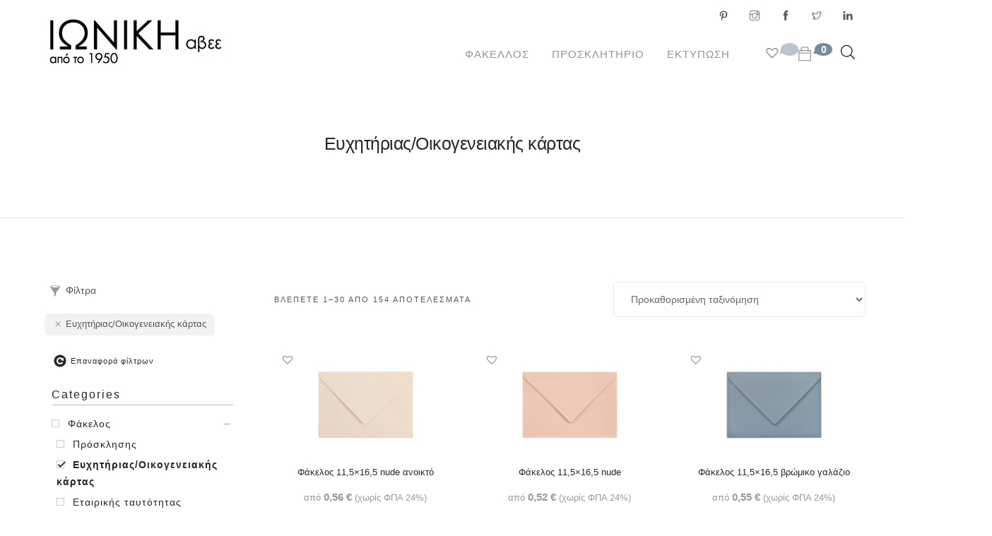

--- FILE ---
content_type: text/html; charset=UTF-8
request_url: https://www.ioniki-envelopes.com/product-category/fakelos/efchitirias-oikogeneiakis-kartas-episkeptiriou-el/
body_size: 36971
content:
<!doctype html><html lang="el"><head><meta charset="UTF-8"><meta name="viewport" content="width=device-width, initial-scale=1.0"><link rel="stylesheet" media="print" onload="this.onload=null;this.media='all';" id="ao_optimized_gfonts" href="https://fonts.googleapis.com/css?family=Roboto%3A100%2C300%2C400%2C500%2C700&amp;display=swap"><link rel="pingback" href="https://www.ioniki-envelopes.com/xmlrpc.php" /><meta name='robots' content='index, follow, max-image-preview:large, max-snippet:-1, max-video-preview:-1' /> <script id="cookieyes" type="text/javascript" src="https://cdn-cookieyes.com/client_data/41e3567095af2dc90dd46f45/script.js"></script> <link media="all" href="https://www.ioniki-envelopes.com/wp-content/cache/autoptimize/css/autoptimize_e61b522600ad2dae3b79ebd5b0456ddf.css" rel="stylesheet"><link media="screen" href="https://www.ioniki-envelopes.com/wp-content/cache/autoptimize/css/autoptimize_a318e34a19c5647cc570eead676317f3.css" rel="stylesheet"><link media="only screen and (max-width: 768px)" href="https://www.ioniki-envelopes.com/wp-content/cache/autoptimize/css/autoptimize_6fe211f8bb15af76999ce9135805d7af.css" rel="stylesheet"><title>Ευχητήριας/Οικογενειακής κάρτας - ΙΩΝΙΚΗ ΑΒΕΕ</title><link rel="canonical" href="https://www.ioniki-envelopes.com/product-category/fakelos/efchitirias-oikogeneiakis-kartas-episkeptiriou-el/" /><link rel="next" href="https://www.ioniki-envelopes.com/product-category/fakelos/efchitirias-oikogeneiakis-kartas-episkeptiriou-el/page/2/" /><meta property="og:locale" content="el_GR" /><meta property="og:type" content="article" /><meta property="og:title" content="Ευχητήριας/Οικογενειακής κάρτας - ΙΩΝΙΚΗ ΑΒΕΕ" /><meta property="og:url" content="https://www.ioniki-envelopes.com/product-category/fakelos/efchitirias-oikogeneiakis-kartas-episkeptiriou-el/" /><meta property="og:site_name" content="ΙΩΝΙΚΗ ΑΒΕΕ" /><meta name="twitter:card" content="summary_large_image" /><meta name="twitter:site" content="@IONIKI_ABEE" /> <script type="application/ld+json" class="yoast-schema-graph">{"@context":"https://schema.org","@graph":[{"@type":"CollectionPage","@id":"https://www.ioniki-envelopes.com/product-category/fakelos/efchitirias-oikogeneiakis-kartas-episkeptiriou-el/","url":"https://www.ioniki-envelopes.com/product-category/fakelos/efchitirias-oikogeneiakis-kartas-episkeptiriou-el/","name":"Ευχητήριας/Οικογενειακής κάρτας - ΙΩΝΙΚΗ ΑΒΕΕ","isPartOf":{"@id":"https://www.ioniki-envelopes.com/#website"},"primaryImageOfPage":{"@id":"https://www.ioniki-envelopes.com/product-category/fakelos/efchitirias-oikogeneiakis-kartas-episkeptiriou-el/#primaryimage"},"image":{"@id":"https://www.ioniki-envelopes.com/product-category/fakelos/efchitirias-oikogeneiakis-kartas-episkeptiriou-el/#primaryimage"},"thumbnailUrl":"https://www.ioniki-envelopes.com/wp-content/uploads/2022/02/115x165_buttermilk-1.jpg","breadcrumb":{"@id":"https://www.ioniki-envelopes.com/product-category/fakelos/efchitirias-oikogeneiakis-kartas-episkeptiriou-el/#breadcrumb"},"inLanguage":"el"},{"@type":"ImageObject","inLanguage":"el","@id":"https://www.ioniki-envelopes.com/product-category/fakelos/efchitirias-oikogeneiakis-kartas-episkeptiriou-el/#primaryimage","url":"https://www.ioniki-envelopes.com/wp-content/uploads/2022/02/115x165_buttermilk-1.jpg","contentUrl":"https://www.ioniki-envelopes.com/wp-content/uploads/2022/02/115x165_buttermilk-1.jpg","width":1624,"height":1080,"caption":"Φάκελος 11,5x16,5 nude ανοικτό οικολογικός με άγρια υφή"},{"@type":"BreadcrumbList","@id":"https://www.ioniki-envelopes.com/product-category/fakelos/efchitirias-oikogeneiakis-kartas-episkeptiriou-el/#breadcrumb","itemListElement":[{"@type":"ListItem","position":1,"name":"Home","item":"https://www.ioniki-envelopes.com/"},{"@type":"ListItem","position":2,"name":"Φάκελος","item":"https://www.ioniki-envelopes.com/product-category/fakelos/"},{"@type":"ListItem","position":3,"name":"Ευχητήριας/Οικογενειακής κάρτας"}]},{"@type":"WebSite","@id":"https://www.ioniki-envelopes.com/#website","url":"https://www.ioniki-envelopes.com/","name":"ΙΩΝΙΚΗ ΑΒΕΕ","description":"ΑΝΩΝΥΜΟΣ ΒΙΟΜΗΧΑΝΙΚΗ &amp; ΕΜΠΟΡΙΚΗ ΕΤΑΙΡΕΙΑ ΕΠΕΞΕΡΓΑΣΙΑΣ ΧΑΡΤΟΥ","publisher":{"@id":"https://www.ioniki-envelopes.com/#organization"},"potentialAction":[{"@type":"SearchAction","target":{"@type":"EntryPoint","urlTemplate":"https://www.ioniki-envelopes.com/?s={search_term_string}"},"query-input":{"@type":"PropertyValueSpecification","valueRequired":true,"valueName":"search_term_string"}}],"inLanguage":"el"},{"@type":"Organization","@id":"https://www.ioniki-envelopes.com/#organization","name":"ΙΩΝΙΚΗ ΑΒΕΕ","url":"https://www.ioniki-envelopes.com/","logo":{"@type":"ImageObject","inLanguage":"el","@id":"https://www.ioniki-envelopes.com/#/schema/logo/image/","url":"https://www.ioniki-envelopes.com/wp-content/uploads/2017/09/ioniki_square_logo.png","contentUrl":"https://www.ioniki-envelopes.com/wp-content/uploads/2017/09/ioniki_square_logo.png","width":512,"height":512,"caption":"ΙΩΝΙΚΗ ΑΒΕΕ"},"image":{"@id":"https://www.ioniki-envelopes.com/#/schema/logo/image/"},"sameAs":["https://www.facebook.com/ionikiabee","https://x.com/IONIKI_ABEE","http://www.linkedin.com/company/ioniki-abee"]}]}</script>  <script type='application/javascript'  id='pys-version-script'>console.log('PixelYourSite Free version 11.1.5.1');</script> <link rel='dns-prefetch' href='//www.googletagmanager.com' /><link href='https://fonts.gstatic.com' crossorigin='anonymous' rel='preconnect' /><link rel="alternate" type="application/rss+xml" title="Ροή RSS &raquo; ΙΩΝΙΚΗ ΑΒΕΕ" href="https://www.ioniki-envelopes.com/feed/" /><link rel="alternate" type="application/rss+xml" title="Ροή Σχολίων &raquo; ΙΩΝΙΚΗ ΑΒΕΕ" href="https://www.ioniki-envelopes.com/comments/feed/" /><link rel="alternate" type="application/rss+xml" title="Ροή για ΙΩΝΙΚΗ ΑΒΕΕ &raquo; Ευχητήριας/Οικογενειακής κάρτας Κατηγορία" href="https://www.ioniki-envelopes.com/product-category/fakelos/efchitirias-oikogeneiakis-kartas-episkeptiriou-el/feed/" /><style id='wp-img-auto-sizes-contain-inline-css' type='text/css'>img:is([sizes=auto i],[sizes^="auto," i]){contain-intrinsic-size:3000px 1500px}
/*# sourceURL=wp-img-auto-sizes-contain-inline-css */</style><style id='wp-block-library-inline-css' type='text/css'>:root{--wp-block-synced-color:#7a00df;--wp-block-synced-color--rgb:122,0,223;--wp-bound-block-color:var(--wp-block-synced-color);--wp-editor-canvas-background:#ddd;--wp-admin-theme-color:#007cba;--wp-admin-theme-color--rgb:0,124,186;--wp-admin-theme-color-darker-10:#006ba1;--wp-admin-theme-color-darker-10--rgb:0,107,160.5;--wp-admin-theme-color-darker-20:#005a87;--wp-admin-theme-color-darker-20--rgb:0,90,135;--wp-admin-border-width-focus:2px}@media (min-resolution:192dpi){:root{--wp-admin-border-width-focus:1.5px}}.wp-element-button{cursor:pointer}:root .has-very-light-gray-background-color{background-color:#eee}:root .has-very-dark-gray-background-color{background-color:#313131}:root .has-very-light-gray-color{color:#eee}:root .has-very-dark-gray-color{color:#313131}:root .has-vivid-green-cyan-to-vivid-cyan-blue-gradient-background{background:linear-gradient(135deg,#00d084,#0693e3)}:root .has-purple-crush-gradient-background{background:linear-gradient(135deg,#34e2e4,#4721fb 50%,#ab1dfe)}:root .has-hazy-dawn-gradient-background{background:linear-gradient(135deg,#faaca8,#dad0ec)}:root .has-subdued-olive-gradient-background{background:linear-gradient(135deg,#fafae1,#67a671)}:root .has-atomic-cream-gradient-background{background:linear-gradient(135deg,#fdd79a,#004a59)}:root .has-nightshade-gradient-background{background:linear-gradient(135deg,#330968,#31cdcf)}:root .has-midnight-gradient-background{background:linear-gradient(135deg,#020381,#2874fc)}:root{--wp--preset--font-size--normal:16px;--wp--preset--font-size--huge:42px}.has-regular-font-size{font-size:1em}.has-larger-font-size{font-size:2.625em}.has-normal-font-size{font-size:var(--wp--preset--font-size--normal)}.has-huge-font-size{font-size:var(--wp--preset--font-size--huge)}.has-text-align-center{text-align:center}.has-text-align-left{text-align:left}.has-text-align-right{text-align:right}.has-fit-text{white-space:nowrap!important}#end-resizable-editor-section{display:none}.aligncenter{clear:both}.items-justified-left{justify-content:flex-start}.items-justified-center{justify-content:center}.items-justified-right{justify-content:flex-end}.items-justified-space-between{justify-content:space-between}.screen-reader-text{border:0;clip-path:inset(50%);height:1px;margin:-1px;overflow:hidden;padding:0;position:absolute;width:1px;word-wrap:normal!important}.screen-reader-text:focus{background-color:#ddd;clip-path:none;color:#444;display:block;font-size:1em;height:auto;left:5px;line-height:normal;padding:15px 23px 14px;text-decoration:none;top:5px;width:auto;z-index:100000}html :where(.has-border-color){border-style:solid}html :where([style*=border-top-color]){border-top-style:solid}html :where([style*=border-right-color]){border-right-style:solid}html :where([style*=border-bottom-color]){border-bottom-style:solid}html :where([style*=border-left-color]){border-left-style:solid}html :where([style*=border-width]){border-style:solid}html :where([style*=border-top-width]){border-top-style:solid}html :where([style*=border-right-width]){border-right-style:solid}html :where([style*=border-bottom-width]){border-bottom-style:solid}html :where([style*=border-left-width]){border-left-style:solid}html :where(img[class*=wp-image-]){height:auto;max-width:100%}:where(figure){margin:0 0 1em}html :where(.is-position-sticky){--wp-admin--admin-bar--position-offset:var(--wp-admin--admin-bar--height,0px)}@media screen and (max-width:600px){html :where(.is-position-sticky){--wp-admin--admin-bar--position-offset:0px}}

/*# sourceURL=wp-block-library-inline-css */</style><style id='global-styles-inline-css' type='text/css'>:root{--wp--preset--aspect-ratio--square: 1;--wp--preset--aspect-ratio--4-3: 4/3;--wp--preset--aspect-ratio--3-4: 3/4;--wp--preset--aspect-ratio--3-2: 3/2;--wp--preset--aspect-ratio--2-3: 2/3;--wp--preset--aspect-ratio--16-9: 16/9;--wp--preset--aspect-ratio--9-16: 9/16;--wp--preset--color--black: #000000;--wp--preset--color--cyan-bluish-gray: #abb8c3;--wp--preset--color--white: #ffffff;--wp--preset--color--pale-pink: #f78da7;--wp--preset--color--vivid-red: #cf2e2e;--wp--preset--color--luminous-vivid-orange: #ff6900;--wp--preset--color--luminous-vivid-amber: #fcb900;--wp--preset--color--light-green-cyan: #7bdcb5;--wp--preset--color--vivid-green-cyan: #00d084;--wp--preset--color--pale-cyan-blue: #8ed1fc;--wp--preset--color--vivid-cyan-blue: #0693e3;--wp--preset--color--vivid-purple: #9b51e0;--wp--preset--color--primary-color: #999999;--wp--preset--color--dark-color: #1c1d1f;--wp--preset--color--warning-color: #eaa36e;--wp--preset--color--success-color: #8fae1b;--wp--preset--color--hot-color: #E41D52;--wp--preset--gradient--vivid-cyan-blue-to-vivid-purple: linear-gradient(135deg,rgb(6,147,227) 0%,rgb(155,81,224) 100%);--wp--preset--gradient--light-green-cyan-to-vivid-green-cyan: linear-gradient(135deg,rgb(122,220,180) 0%,rgb(0,208,130) 100%);--wp--preset--gradient--luminous-vivid-amber-to-luminous-vivid-orange: linear-gradient(135deg,rgb(252,185,0) 0%,rgb(255,105,0) 100%);--wp--preset--gradient--luminous-vivid-orange-to-vivid-red: linear-gradient(135deg,rgb(255,105,0) 0%,rgb(207,46,46) 100%);--wp--preset--gradient--very-light-gray-to-cyan-bluish-gray: linear-gradient(135deg,rgb(238,238,238) 0%,rgb(169,184,195) 100%);--wp--preset--gradient--cool-to-warm-spectrum: linear-gradient(135deg,rgb(74,234,220) 0%,rgb(151,120,209) 20%,rgb(207,42,186) 40%,rgb(238,44,130) 60%,rgb(251,105,98) 80%,rgb(254,248,76) 100%);--wp--preset--gradient--blush-light-purple: linear-gradient(135deg,rgb(255,206,236) 0%,rgb(152,150,240) 100%);--wp--preset--gradient--blush-bordeaux: linear-gradient(135deg,rgb(254,205,165) 0%,rgb(254,45,45) 50%,rgb(107,0,62) 100%);--wp--preset--gradient--luminous-dusk: linear-gradient(135deg,rgb(255,203,112) 0%,rgb(199,81,192) 50%,rgb(65,88,208) 100%);--wp--preset--gradient--pale-ocean: linear-gradient(135deg,rgb(255,245,203) 0%,rgb(182,227,212) 50%,rgb(51,167,181) 100%);--wp--preset--gradient--electric-grass: linear-gradient(135deg,rgb(202,248,128) 0%,rgb(113,206,126) 100%);--wp--preset--gradient--midnight: linear-gradient(135deg,rgb(2,3,129) 0%,rgb(40,116,252) 100%);--wp--preset--font-size--small: 13px;--wp--preset--font-size--medium: 20px;--wp--preset--font-size--large: 36px;--wp--preset--font-size--x-large: 42px;--wp--preset--spacing--20: 0.44rem;--wp--preset--spacing--30: 0.67rem;--wp--preset--spacing--40: 1rem;--wp--preset--spacing--50: 1.5rem;--wp--preset--spacing--60: 2.25rem;--wp--preset--spacing--70: 3.38rem;--wp--preset--spacing--80: 5.06rem;--wp--preset--shadow--natural: 6px 6px 9px rgba(0, 0, 0, 0.2);--wp--preset--shadow--deep: 12px 12px 50px rgba(0, 0, 0, 0.4);--wp--preset--shadow--sharp: 6px 6px 0px rgba(0, 0, 0, 0.2);--wp--preset--shadow--outlined: 6px 6px 0px -3px rgb(255, 255, 255), 6px 6px rgb(0, 0, 0);--wp--preset--shadow--crisp: 6px 6px 0px rgb(0, 0, 0);}:where(.is-layout-flex){gap: 0.5em;}:where(.is-layout-grid){gap: 0.5em;}body .is-layout-flex{display: flex;}.is-layout-flex{flex-wrap: wrap;align-items: center;}.is-layout-flex > :is(*, div){margin: 0;}body .is-layout-grid{display: grid;}.is-layout-grid > :is(*, div){margin: 0;}:where(.wp-block-columns.is-layout-flex){gap: 2em;}:where(.wp-block-columns.is-layout-grid){gap: 2em;}:where(.wp-block-post-template.is-layout-flex){gap: 1.25em;}:where(.wp-block-post-template.is-layout-grid){gap: 1.25em;}.has-black-color{color: var(--wp--preset--color--black) !important;}.has-cyan-bluish-gray-color{color: var(--wp--preset--color--cyan-bluish-gray) !important;}.has-white-color{color: var(--wp--preset--color--white) !important;}.has-pale-pink-color{color: var(--wp--preset--color--pale-pink) !important;}.has-vivid-red-color{color: var(--wp--preset--color--vivid-red) !important;}.has-luminous-vivid-orange-color{color: var(--wp--preset--color--luminous-vivid-orange) !important;}.has-luminous-vivid-amber-color{color: var(--wp--preset--color--luminous-vivid-amber) !important;}.has-light-green-cyan-color{color: var(--wp--preset--color--light-green-cyan) !important;}.has-vivid-green-cyan-color{color: var(--wp--preset--color--vivid-green-cyan) !important;}.has-pale-cyan-blue-color{color: var(--wp--preset--color--pale-cyan-blue) !important;}.has-vivid-cyan-blue-color{color: var(--wp--preset--color--vivid-cyan-blue) !important;}.has-vivid-purple-color{color: var(--wp--preset--color--vivid-purple) !important;}.has-black-background-color{background-color: var(--wp--preset--color--black) !important;}.has-cyan-bluish-gray-background-color{background-color: var(--wp--preset--color--cyan-bluish-gray) !important;}.has-white-background-color{background-color: var(--wp--preset--color--white) !important;}.has-pale-pink-background-color{background-color: var(--wp--preset--color--pale-pink) !important;}.has-vivid-red-background-color{background-color: var(--wp--preset--color--vivid-red) !important;}.has-luminous-vivid-orange-background-color{background-color: var(--wp--preset--color--luminous-vivid-orange) !important;}.has-luminous-vivid-amber-background-color{background-color: var(--wp--preset--color--luminous-vivid-amber) !important;}.has-light-green-cyan-background-color{background-color: var(--wp--preset--color--light-green-cyan) !important;}.has-vivid-green-cyan-background-color{background-color: var(--wp--preset--color--vivid-green-cyan) !important;}.has-pale-cyan-blue-background-color{background-color: var(--wp--preset--color--pale-cyan-blue) !important;}.has-vivid-cyan-blue-background-color{background-color: var(--wp--preset--color--vivid-cyan-blue) !important;}.has-vivid-purple-background-color{background-color: var(--wp--preset--color--vivid-purple) !important;}.has-black-border-color{border-color: var(--wp--preset--color--black) !important;}.has-cyan-bluish-gray-border-color{border-color: var(--wp--preset--color--cyan-bluish-gray) !important;}.has-white-border-color{border-color: var(--wp--preset--color--white) !important;}.has-pale-pink-border-color{border-color: var(--wp--preset--color--pale-pink) !important;}.has-vivid-red-border-color{border-color: var(--wp--preset--color--vivid-red) !important;}.has-luminous-vivid-orange-border-color{border-color: var(--wp--preset--color--luminous-vivid-orange) !important;}.has-luminous-vivid-amber-border-color{border-color: var(--wp--preset--color--luminous-vivid-amber) !important;}.has-light-green-cyan-border-color{border-color: var(--wp--preset--color--light-green-cyan) !important;}.has-vivid-green-cyan-border-color{border-color: var(--wp--preset--color--vivid-green-cyan) !important;}.has-pale-cyan-blue-border-color{border-color: var(--wp--preset--color--pale-cyan-blue) !important;}.has-vivid-cyan-blue-border-color{border-color: var(--wp--preset--color--vivid-cyan-blue) !important;}.has-vivid-purple-border-color{border-color: var(--wp--preset--color--vivid-purple) !important;}.has-vivid-cyan-blue-to-vivid-purple-gradient-background{background: var(--wp--preset--gradient--vivid-cyan-blue-to-vivid-purple) !important;}.has-light-green-cyan-to-vivid-green-cyan-gradient-background{background: var(--wp--preset--gradient--light-green-cyan-to-vivid-green-cyan) !important;}.has-luminous-vivid-amber-to-luminous-vivid-orange-gradient-background{background: var(--wp--preset--gradient--luminous-vivid-amber-to-luminous-vivid-orange) !important;}.has-luminous-vivid-orange-to-vivid-red-gradient-background{background: var(--wp--preset--gradient--luminous-vivid-orange-to-vivid-red) !important;}.has-very-light-gray-to-cyan-bluish-gray-gradient-background{background: var(--wp--preset--gradient--very-light-gray-to-cyan-bluish-gray) !important;}.has-cool-to-warm-spectrum-gradient-background{background: var(--wp--preset--gradient--cool-to-warm-spectrum) !important;}.has-blush-light-purple-gradient-background{background: var(--wp--preset--gradient--blush-light-purple) !important;}.has-blush-bordeaux-gradient-background{background: var(--wp--preset--gradient--blush-bordeaux) !important;}.has-luminous-dusk-gradient-background{background: var(--wp--preset--gradient--luminous-dusk) !important;}.has-pale-ocean-gradient-background{background: var(--wp--preset--gradient--pale-ocean) !important;}.has-electric-grass-gradient-background{background: var(--wp--preset--gradient--electric-grass) !important;}.has-midnight-gradient-background{background: var(--wp--preset--gradient--midnight) !important;}.has-small-font-size{font-size: var(--wp--preset--font-size--small) !important;}.has-medium-font-size{font-size: var(--wp--preset--font-size--medium) !important;}.has-large-font-size{font-size: var(--wp--preset--font-size--large) !important;}.has-x-large-font-size{font-size: var(--wp--preset--font-size--x-large) !important;}
/*# sourceURL=global-styles-inline-css */</style><style id='classic-theme-styles-inline-css' type='text/css'>/*! This file is auto-generated */
.wp-block-button__link{color:#fff;background-color:#32373c;border-radius:9999px;box-shadow:none;text-decoration:none;padding:calc(.667em + 2px) calc(1.333em + 2px);font-size:1.125em}.wp-block-file__button{background:#32373c;color:#fff;text-decoration:none}
/*# sourceURL=/wp-includes/css/classic-themes.min.css */</style><style id='woocommerce-inline-inline-css' type='text/css'>.woocommerce form .form-row .required { visibility: visible; }
/*# sourceURL=woocommerce-inline-inline-css */</style><style id='woo-variation-swatches-inline-css' type='text/css'>:root {
--wvs-tick:url("data:image/svg+xml;utf8,%3Csvg filter='drop-shadow(0px 0px 2px rgb(0 0 0 / .8))' xmlns='http://www.w3.org/2000/svg'  viewBox='0 0 30 30'%3E%3Cpath fill='none' stroke='%23ffffff' stroke-linecap='round' stroke-linejoin='round' stroke-width='4' d='M4 16L11 23 27 7'/%3E%3C/svg%3E");

--wvs-cross:url("data:image/svg+xml;utf8,%3Csvg filter='drop-shadow(0px 0px 5px rgb(255 255 255 / .6))' xmlns='http://www.w3.org/2000/svg' width='72px' height='72px' viewBox='0 0 24 24'%3E%3Cpath fill='none' stroke='%23ff0000' stroke-linecap='round' stroke-width='0.6' d='M5 5L19 19M19 5L5 19'/%3E%3C/svg%3E");
--wvs-single-product-item-width:30px;
--wvs-single-product-item-height:30px;
--wvs-single-product-item-font-size:16px}
/*# sourceURL=woo-variation-swatches-inline-css */</style><link rel='preload' as='font' type='font/woff2' crossorigin='anonymous' id='tinvwl-webfont-font-css' href='https://www.ioniki-envelopes.com/wp-content/plugins/ti-woocommerce-wishlist/assets/fonts/tinvwl-webfont.woff2'  media='all' /> <script type="text/javascript" id="woocommerce-google-analytics-integration-gtag-js-after">/* Google Analytics for WooCommerce (gtag.js) */
					window.dataLayer = window.dataLayer || [];
					function gtag(){dataLayer.push(arguments);}
					// Set up default consent state.
					for ( const mode of [{"analytics_storage":"denied","ad_storage":"denied","ad_user_data":"denied","ad_personalization":"denied","region":["AT","BE","BG","HR","CY","CZ","DK","EE","FI","FR","DE","GR","HU","IS","IE","IT","LV","LI","LT","LU","MT","NL","NO","PL","PT","RO","SK","SI","ES","SE","GB","CH"]}] || [] ) {
						gtag( "consent", "default", { "wait_for_update": 500, ...mode } );
					}
					gtag("js", new Date());
					gtag("set", "developer_id.dOGY3NW", true);
					gtag("config", "G-G5EZH8GB03", {"track_404":true,"allow_google_signals":true,"logged_in":false,"linker":{"domains":[],"allow_incoming":false},"custom_map":{"dimension1":"logged_in"}});
//# sourceURL=woocommerce-google-analytics-integration-gtag-js-after</script> <script type="text/javascript" id="jquery-core-js-extra">var pysFacebookRest = {"restApiUrl":"https://www.ioniki-envelopes.com/wp-json/pys-facebook/v1/event","debug":""};
//# sourceURL=jquery-core-js-extra</script> <script type="text/javascript" src="https://www.ioniki-envelopes.com/wp-includes/js/jquery/jquery.min.js" id="jquery-core-js"></script> <script type="text/javascript" id="tiered-pricing-table-front-js-js-extra">var tieredPricingGlobalData = {"loadVariationTieredPricingNonce":"836e646c8e","currencyOptions":{"currency_symbol":"&euro;","decimal_separator":",","thousand_separator":".","decimals":2,"price_format":"%2$s&nbsp;%1$s","trim_zeros":false},"supportedVariableProductTypes":["variable","variable-subscription"],"supportedSimpleProductTypes":["simple","variation","subscription","subscription-variation"]};
//# sourceURL=tiered-pricing-table-front-js-js-extra</script> <script type="text/javascript" id="wc-add-to-cart-js-extra">var wc_add_to_cart_params = {"ajax_url":"/wp-admin/admin-ajax.php","wc_ajax_url":"/?wc-ajax=%%endpoint%%","i18n_view_cart":"\u039a\u03b1\u03bb\u03ac\u03b8\u03b9","cart_url":"https://www.ioniki-envelopes.com/cart/","is_cart":"","cart_redirect_after_add":"no"};
//# sourceURL=wc-add-to-cart-js-extra</script> <script type="text/javascript" id="woocommerce-js-extra">var woocommerce_params = {"ajax_url":"/wp-admin/admin-ajax.php","wc_ajax_url":"/?wc-ajax=%%endpoint%%","i18n_password_show":"\u0395\u03bc\u03c6\u03ac\u03bd\u03b9\u03c3\u03b7 \u03c3\u03c5\u03bd\u03b8\u03b7\u03bc\u03b1\u03c4\u03b9\u03ba\u03bf\u03cd","i18n_password_hide":"\u0391\u03c0\u03cc\u03ba\u03c1\u03c5\u03c8\u03b7 \u03c3\u03c5\u03bd\u03b8\u03b7\u03bc\u03b1\u03c4\u03b9\u03ba\u03bf\u03cd"};
//# sourceURL=woocommerce-js-extra</script> <script type="text/javascript" id="pys-js-extra">var pysOptions = {"staticEvents":{"facebook":{"woo_view_category":[{"delay":0,"type":"static","name":"ViewCategory","pixelIds":["485671347468309"],"eventID":"e9c1874e-a6b3-417a-8ee9-9133052ff5eb","params":{"content_type":"product","content_category":"\u03a6\u03ac\u03ba\u03b5\u03bb\u03bf\u03c2","content_name":"\u0395\u03c5\u03c7\u03b7\u03c4\u03ae\u03c1\u03b9\u03b1\u03c2/\u039f\u03b9\u03ba\u03bf\u03b3\u03b5\u03bd\u03b5\u03b9\u03b1\u03ba\u03ae\u03c2 \u03ba\u03ac\u03c1\u03c4\u03b1\u03c2","content_ids":["24497","24490","24476","24481","26867"],"page_title":"\u0395\u03c5\u03c7\u03b7\u03c4\u03ae\u03c1\u03b9\u03b1\u03c2/\u039f\u03b9\u03ba\u03bf\u03b3\u03b5\u03bd\u03b5\u03b9\u03b1\u03ba\u03ae\u03c2 \u03ba\u03ac\u03c1\u03c4\u03b1\u03c2","post_type":"product_cat","post_id":1409,"plugin":"PixelYourSite","user_role":"guest","event_url":"www.ioniki-envelopes.com/product-category/fakelos/efchitirias-oikogeneiakis-kartas-episkeptiriou-el/"},"e_id":"woo_view_category","ids":[],"hasTimeWindow":false,"timeWindow":0,"woo_order":"","edd_order":""}],"init_event":[{"delay":0,"type":"static","ajaxFire":false,"name":"PageView","pixelIds":["485671347468309"],"eventID":"8b569edb-d15f-451d-a50a-81b160e5a18f","params":{"page_title":"\u0395\u03c5\u03c7\u03b7\u03c4\u03ae\u03c1\u03b9\u03b1\u03c2/\u039f\u03b9\u03ba\u03bf\u03b3\u03b5\u03bd\u03b5\u03b9\u03b1\u03ba\u03ae\u03c2 \u03ba\u03ac\u03c1\u03c4\u03b1\u03c2","post_type":"product_cat","post_id":1409,"plugin":"PixelYourSite","user_role":"guest","event_url":"www.ioniki-envelopes.com/product-category/fakelos/efchitirias-oikogeneiakis-kartas-episkeptiriou-el/"},"e_id":"init_event","ids":[],"hasTimeWindow":false,"timeWindow":0,"woo_order":"","edd_order":""}]}},"dynamicEvents":[],"triggerEvents":[],"triggerEventTypes":[],"facebook":{"pixelIds":["485671347468309"],"advancedMatching":{"external_id":"ffcdbaafbeddabadcacddbfcaad"},"advancedMatchingEnabled":true,"removeMetadata":false,"wooVariableAsSimple":false,"serverApiEnabled":true,"wooCRSendFromServer":false,"send_external_id":null,"enabled_medical":false,"do_not_track_medical_param":["event_url","post_title","page_title","landing_page","content_name","categories","category_name","tags"],"meta_ldu":false},"debug":"","siteUrl":"https://www.ioniki-envelopes.com","ajaxUrl":"https://www.ioniki-envelopes.com/wp-admin/admin-ajax.php","ajax_event":"6047296058","enable_remove_download_url_param":"1","cookie_duration":"7","last_visit_duration":"60","enable_success_send_form":"","ajaxForServerEvent":"1","ajaxForServerStaticEvent":"1","useSendBeacon":"1","send_external_id":"1","external_id_expire":"180","track_cookie_for_subdomains":"1","google_consent_mode":"1","gdpr":{"ajax_enabled":true,"all_disabled_by_api":false,"facebook_disabled_by_api":false,"analytics_disabled_by_api":false,"google_ads_disabled_by_api":false,"pinterest_disabled_by_api":false,"bing_disabled_by_api":false,"reddit_disabled_by_api":false,"externalID_disabled_by_api":false,"facebook_prior_consent_enabled":true,"analytics_prior_consent_enabled":true,"google_ads_prior_consent_enabled":null,"pinterest_prior_consent_enabled":true,"bing_prior_consent_enabled":true,"cookiebot_integration_enabled":false,"cookiebot_facebook_consent_category":"marketing","cookiebot_analytics_consent_category":"statistics","cookiebot_tiktok_consent_category":"marketing","cookiebot_google_ads_consent_category":"marketing","cookiebot_pinterest_consent_category":"marketing","cookiebot_bing_consent_category":"marketing","consent_magic_integration_enabled":false,"real_cookie_banner_integration_enabled":false,"cookie_notice_integration_enabled":false,"cookie_law_info_integration_enabled":true,"analytics_storage":{"enabled":true,"value":"granted","filter":false},"ad_storage":{"enabled":true,"value":"granted","filter":false},"ad_user_data":{"enabled":true,"value":"granted","filter":false},"ad_personalization":{"enabled":true,"value":"granted","filter":false}},"cookie":{"disabled_all_cookie":false,"disabled_start_session_cookie":false,"disabled_advanced_form_data_cookie":false,"disabled_landing_page_cookie":false,"disabled_first_visit_cookie":false,"disabled_trafficsource_cookie":false,"disabled_utmTerms_cookie":false,"disabled_utmId_cookie":false},"tracking_analytics":{"TrafficSource":"direct","TrafficLanding":"undefined","TrafficUtms":[],"TrafficUtmsId":[]},"GATags":{"ga_datalayer_type":"default","ga_datalayer_name":"dataLayerPYS"},"woo":{"enabled":true,"enabled_save_data_to_orders":true,"addToCartOnButtonEnabled":true,"addToCartOnButtonValueEnabled":true,"addToCartOnButtonValueOption":"price","singleProductId":null,"removeFromCartSelector":"form.woocommerce-cart-form .remove","addToCartCatchMethod":"add_cart_hook","is_order_received_page":false,"containOrderId":false},"edd":{"enabled":false},"cache_bypass":"1768823856"};
//# sourceURL=pys-js-extra</script> <script></script><link rel="https://api.w.org/" href="https://www.ioniki-envelopes.com/wp-json/" /><link rel="alternate" title="JSON" type="application/json" href="https://www.ioniki-envelopes.com/wp-json/wp/v2/product_cat/1409" /><link rel="EditURI" type="application/rsd+xml" title="RSD" href="https://www.ioniki-envelopes.com/xmlrpc.php?rsd" /><meta name="generator" content="Site Kit by Google 1.168.0" /><style>.dgwt-wcas-ico-magnifier,.dgwt-wcas-ico-magnifier-handler{max-width:20px}.dgwt-wcas-search-wrapp{max-width:600px}</style><noscript><style>.woocommerce-product-gallery{ opacity: 1 !important; }</style></noscript>  <script type="text/javascript">( function( w, d, s, l, i ) {
				w[l] = w[l] || [];
				w[l].push( {'gtm.start': new Date().getTime(), event: 'gtm.js'} );
				var f = d.getElementsByTagName( s )[0],
					j = d.createElement( s ), dl = l != 'dataLayer' ? '&l=' + l : '';
				j.async = true;
				j.src = 'https://www.googletagmanager.com/gtm.js?id=' + i + dl;
				f.parentNode.insertBefore( j, f );
			} )( window, document, 'script', 'dataLayer', 'GTM-TGRRMZZW' );</script> <style>:root{  --wcpasectiontitlesize:14px;   --wcpalabelsize:14px;   --wcpadescsize:13px;   --wcpaerrorsize:13px;   --wcpalabelweight:normal;   --wcpadescweight:normal;   --wcpaborderwidth:1px;   --wcpaborderradius:6px;   --wcpainputheight:45px;   --wcpachecklabelsize:14px;   --wcpacheckborderwidth:1px;   --wcpacheckwidth:20px;   --wcpacheckheight:20px;   --wcpacheckborderradius:4px;   --wcpacheckbuttonradius:5px;   --wcpacheckbuttonborder:2px;   --wcpaqtywidth:100px;   --wcpaqtyheight:45px;   --wcpaqtyradius:6px; }:root{  --wcpasectiontitlecolor:#4A4A4A;   --wcpasectiontitlebg:rgba(238,238,238,0.28);   --wcpalinecolor:#Bebebe;   --wcpabuttoncolor:#3340d3;   --wcpalabelcolor:#424242;   --wcpadesccolor:#797979;   --wcpabordercolor:#c6d0e9;   --wcpabordercolorfocus:#3561f3;   --wcpainputbgcolor:#FFFFFF;   --wcpainputcolor:#5d5d5d;   --wcpachecklabelcolor:#4a4a4a;   --wcpacheckbgcolor:#3340d3;   --wcpacheckbordercolor:#B9CBE3;   --wcpachecktickcolor:#ffffff;   --wcparadiobgcolor:#3340d3;   --wcparadiobordercolor:#B9CBE3;   --wcparadioselbordercolor:#3340d3;   --wcpabuttontextcolor:#ffffff;   --wcpaerrorcolor:#F55050;   --wcpacheckbuttoncolor:#CAE2F9;   --wcpacheckbuttonbordercolor:#EEEEEE;   --wcpacheckbuttonselectioncolor:#CECECE;   --wcpaimageselectionoutline:#3340d3;   --wcpaimagetickbg:#2649FF;   --wcpaimagetickcolor:#FFFFFF;   --wcpaimagetickborder:#FFFFFF;   --wcpaimagemagnifierbg:#2649FF;   --wcpaimagemagnifiercolor:#ffffff;   --wcpaimagemagnifierborder:#FFFFFF;   --wcpaimageselectionshadow:rgba(0,0,0,0.25);   --wcpachecktogglebg:#CAE2F9;   --wcpachecktogglecirclecolor:#FFFFFF;   --wcpachecktogglebgactive:#BADA55;   --wcpaqtybuttoncolor:#EEEEEE;   --wcpaqtybuttonhovercolor:#DDDDDD;   --wcpaqtybuttontextcolor:#424242; }:root{  --wcpaleftlabelwidth:120px; }</style><link rel="icon" href="https://www.ioniki-envelopes.com/wp-content/uploads/2017/09/cropped-ioniki_square_logo-1-32x32.png" sizes="32x32" /><link rel="icon" href="https://www.ioniki-envelopes.com/wp-content/uploads/2017/09/cropped-ioniki_square_logo-1-192x192.png" sizes="192x192" /><link rel="apple-touch-icon" href="https://www.ioniki-envelopes.com/wp-content/uploads/2017/09/cropped-ioniki_square_logo-1-180x180.png" /><meta name="msapplication-TileImage" content="https://www.ioniki-envelopes.com/wp-content/uploads/2017/09/cropped-ioniki_square_logo-1-270x270.png" /><meta name="generator" content="XforWooCommerce.com - Product Filter for WooCommerce"/><style type="text/css" id="wp-custom-css">.single-product .product_meta .posted_in,.prdctfltr_wc.pf_sidebar_css .prdctfltr_buttons span.prdctfltr_sale,
.prdctfltr_wc.pf_sidebar_css .prdctfltr_buttons span.prdctfltr_instock {
	display: none !important;
}
.archive.woocommerce-page .page-title.page-title-basic .row .col-md-6{
width:100%;
text-align:center;
}
.archive.woocommerce-page .page-title.page-title-basic .row .col-md-6.text-right{
display:none
}
.variations select {
	margin-bottom: 0;
}

@media (max-width: 990px) {
	
  body nav .menu > li > ul li a {
    display: inline-block !important;
    border: none !important;
  }
	
	  .nav-container nav .subnav .has-dropdown::after {
    border-left-color: #000 !important;
	}

}

.wcpa_image_label {
	text-align: center !important;
	letter-spacing: 0 !important;
	color: #666666;
	font-size: 13px !important;
}

.wcpa_image > label {
	display: flex !important;
	flex-direction: column;
	align-items: center;
}

.wcpa_image_label {
	line-height: 1.5 !important;
	padding: 5px !important;
}

.wcpa_wrap .wcpa_image .wcpa_image_label {
	text-align: center !important;
}

.single_add_to_cart_button.button {
	background-color: rgb(153, 153, 153) !important;
}

.single_add_to_cart_button.button:hover {
	background-color: black !important;
}

.product_title.entry-title  {
	font-size: 24px;
}

.tax-product_cat .products.columns-3 .price, .woocommerce-price-suffix, .tax-product_cat .products.columns-3 span.product-sku, .single-product .upsells.products span.price, .single-product .upsells.products .woocommerce-price-suffix {
	font-size: 13px !important;
}

.tax-product_cat .products.columns-3 span.product-sku, .single-product .upsells.products span.product-sku {
	color: #748b9e !important;
	font-weight: 600 !important;
}

.tax-product_cat .products.columns-3 span.price, .single-product .upsells.products span.price {
	margin-bottom: 0 !important;
	padding-bottom: 0 !important;
}

.tax-product_cat .products.columns-3 .amount bdi, .single-product .upsells.products .amount bdi {
	font-size: 15px !important;
	font-weight: 600 !important;
}

.cart-widget-wrap .label.number, .wishlist_products_counter_number {
  padding: 3px !important;
  line-height: 12px !important;
  margin-top: -29px !important
  height: 25px !important;
  min-width: 25px !important;
	background-color: #748b9e !important;
}

.cart-icon .tlg-count, .wishlist_products_counter_number {
	font-size: 14px !important;
	font-family: 'Lato', 'Helvetica Neue', Helvetica, Arial, sans-serif !important;
	font-weight: 600 !important;
	background-color: #748b9e !important;
}

.cart-widget-wrap .label.number::before, .wishlist_products_counter_number::before {
	border-color: transparent #748b9e transparent !important;
}</style><noscript><style>.wpb_animate_when_almost_visible { opacity: 1; }</style></noscript></head><body class="archive tax-product_cat term-efchitirias-oikogeneiakis-kartas-episkeptiriou-el term-1409 wp-theme-roneous theme-roneous woocommerce woocommerce-page woocommerce-no-js woo-variation-swatches wvs-behavior-blur wvs-theme-roneous wvs-show-label wvs-tooltip tinvwl-theme-style normal-layout prdctfltr-shop wpb-js-composer js-comp-ver-8.6.1 vc_responsive"><div class="nav-container"><nav><div class="large-container"><div class="container"><div class="nav-utility"><div class="module right"><ul class="list-inline social-list mb24"><li><a href="https://gr.pinterest.com/ionikiabee/" target="_blank"><i class="ti-pinterest"></i></a></li><li><a href="https://www.instagram.com/ionikiabee" target="_blank"><i class="ti-instagram"></i></a></li><li><a href="https://www.facebook.com/ionikiabee" target="_blank"><i class="ti-facebook"></i></a></li><li><a href="https://twitter.com/#!/IONIKI_ABEE" target="_blank"><i class="ti-twitter"></i></a></li><li><a href="http://www.linkedin.com/company/ioniki-abee" target="_blank"><i class="ti-linkedin"></i></a></li></ul></div></div></div></div><div class="nav-bar large-container"><div class="container"><div class="module left"> <a href="https://www.ioniki-envelopes.com/"> <noscript><img class="logo logo-light" alt="ΙΩΝΙΚΗ ΑΒΕΕ" src="https://www.ioniki-envelopes.com/wp-content/uploads/2018/05/ioniki_abee_logo_white.png" /></noscript><img class="lazyload logo logo-light" alt="ΙΩΝΙΚΗ ΑΒΕΕ" src='data:image/svg+xml,%3Csvg%20xmlns=%22http://www.w3.org/2000/svg%22%20viewBox=%220%200%20210%20140%22%3E%3C/svg%3E' data-src="https://www.ioniki-envelopes.com/wp-content/uploads/2018/05/ioniki_abee_logo_white.png" /> <noscript><img class="logo logo-dark" alt="ΙΩΝΙΚΗ ΑΒΕΕ" src="https://www.ioniki-envelopes.com/wp-content/uploads/2018/05/ioniki_abee_logo.jpg" /></noscript><img class="lazyload logo logo-dark" alt="ΙΩΝΙΚΗ ΑΒΕΕ" src='data:image/svg+xml,%3Csvg%20xmlns=%22http://www.w3.org/2000/svg%22%20viewBox=%220%200%20210%20140%22%3E%3C/svg%3E' data-src="https://www.ioniki-envelopes.com/wp-content/uploads/2018/05/ioniki_abee_logo.jpg" /> </a></div><div class="module widget-wrap mobile-toggle right visible-sm visible-xs"> <i class="ti-menu"></i></div><div class="module-group right"><div id="primary-menu-wrapper" class="module left"><ul id="menu-primary-menu" class="menu"><li id="menu-item-5027911"  class="menu-item menu-item-type-taxonomy menu-item-object-product_cat current-product_cat-ancestor current-menu-ancestor current-menu-parent current-product_cat-parent menu-item-has-children menu-item-5027911 has-dropdown"><a href="https://www.ioniki-envelopes.com/product-category/fakelos/">ΦΑΚΕΛΛΟΣ</a><ul role="menu" class=" subnav"><li id="menu-item-5027918"  class="menu-item menu-item-type-taxonomy menu-item-object-product_cat menu-item-5027918"><a href="https://www.ioniki-envelopes.com/product-category/fakelos/prosklisis-el/">Πρόσκλησης</a><li id="menu-item-5027915"  class="menu-item menu-item-type-taxonomy menu-item-object-product_cat menu-item-5027915"><a href="https://www.ioniki-envelopes.com/product-category/fakelos/etairikis-taftotitas-el/">Εταιρικής ταυτότητας<span>Εταιρειών/Τιμολογίων/Ξενοδοχείων</span></a><li id="menu-item-5027912"  class="menu-item menu-item-type-taxonomy menu-item-object-product_cat menu-item-5027912"><a href="https://www.ioniki-envelopes.com/product-category/fakelos/allilografias-emporikoi-el/">Αλληλογραφίας/Εμπορικός</a><li id="menu-item-5031362"  class="menu-item menu-item-type-taxonomy menu-item-object-product_cat current-menu-item menu-item-5031362 active"><a href="https://www.ioniki-envelopes.com/product-category/fakelos/efchitirias-oikogeneiakis-kartas-episkeptiriou-el/">Ευχητήριας/Οικογενειακής κάρτας</a><li id="menu-item-5031447"  class="menu-item menu-item-type-taxonomy menu-item-object-product_cat menu-item-5031447"><a href="https://www.ioniki-envelopes.com/product-category/fakelos/emfakelwsis-emfakelotikes-mixacnes-pitney-bowes-hefter-el/">Εμφακέλωσης</a><li id="menu-item-5027913"  class="menu-item menu-item-type-taxonomy menu-item-object-product_cat menu-item-5027913"><a href="https://www.ioniki-envelopes.com/product-category/fakelos/eklogikos-el/">Εκλογικός</a><li id="menu-item-5032228"  class="menu-item menu-item-type-taxonomy menu-item-object-product_cat menu-item-5032228"><a href="https://www.ioniki-envelopes.com/product-category/fakelos/aktinodiagnostikou-aktinologikou/">Ακτινοδιαγνωστικού/Ακτινολογικού</a><li id="menu-item-5027914"  class="menu-item menu-item-type-taxonomy menu-item-object-product_cat menu-item-5027914"><a href="https://www.ioniki-envelopes.com/product-category/fakelos/episkevon-farmakon-lacheioforou/">Επισκευών/Φαρμάκου/Λαχειοφόρου</a></ul><li id="menu-item-5027907"  class="menu-item menu-item-type-taxonomy menu-item-object-product_cat menu-item-has-children menu-item-5027907 has-dropdown"><a href="https://www.ioniki-envelopes.com/product-category/prosklitirio/">ΠΡΟΣΚΛΗΤΗΡΙΟ</a><ul role="menu" class=" subnav"><li id="menu-item-5027909"  class="menu-item menu-item-type-taxonomy menu-item-object-product_cat menu-item-5027909"><a href="https://www.ioniki-envelopes.com/product-category/prosklitirio/gamos/">Γάμος</a><li id="menu-item-5027908"  class="menu-item menu-item-type-taxonomy menu-item-object-product_cat menu-item-5027908"><a href="https://www.ioniki-envelopes.com/product-category/prosklitirio/vaptisi/">Βάπτιση</a><li id="menu-item-5027910"  class="menu-item menu-item-type-taxonomy menu-item-object-product_cat menu-item-5027910"><a href="https://www.ioniki-envelopes.com/product-category/prosklitirio/gamos-vaptisi/">Γάμος &amp; Βάπτιση</a></ul><li id="menu-item-5027899"  class="menu-item menu-item-type-taxonomy menu-item-object-product_cat menu-item-has-children menu-item-5027899 has-dropdown"><a href="https://www.ioniki-envelopes.com/product-category/ektyposi/">ΕΚΤΥΠΩΣΗ</a><ul role="menu" class=" subnav"><li id="menu-item-5032568"  class="menu-item menu-item-type-taxonomy menu-item-object-product_cat menu-item-has-children menu-item-5032568 has-dropdown"><a href="https://www.ioniki-envelopes.com/product-category/ektyposi/printing-fakelos-el/">Φάκελος</a><ul role="menu" class=" subnav"><li id="menu-item-5033029"  class="menu-item menu-item-type-taxonomy menu-item-object-product_cat menu-item-5033029"><a href="https://www.ioniki-envelopes.com/product-category/ektyposi/printing-fakelos-el/11x23/">11&#215;23</a><li id="menu-item-5033026"  class="menu-item menu-item-type-taxonomy menu-item-object-product_cat menu-item-5033026"><a href="https://www.ioniki-envelopes.com/product-category/ektyposi/printing-fakelos-el/16x23/">16&#215;23</a><li id="menu-item-5033027"  class="menu-item menu-item-type-taxonomy menu-item-object-product_cat menu-item-5033027"><a href="https://www.ioniki-envelopes.com/product-category/ektyposi/printing-fakelos-el/23x32-cm/">23&#215;32</a><li id="menu-item-5037401"  class="menu-item menu-item-type-taxonomy menu-item-object-product_cat menu-item-5037401"><a href="https://www.ioniki-envelopes.com/product-category/ektyposi/printing-fakelos-el/26x355-cm/">26&#215;35,5<span>μικρής ακτινογραφίας</span></a><li id="menu-item-5036966"  class="menu-item menu-item-type-taxonomy menu-item-object-product_cat menu-item-5036966"><a href="https://www.ioniki-envelopes.com/product-category/ektyposi/printing-fakelos-el/36x45-cm/">36&#215;45<span>μεγάλης ακτινογραφίας</span></a><li id="menu-item-5033028"  class="menu-item menu-item-type-taxonomy menu-item-object-product_cat menu-item-5033028"><a href="https://www.ioniki-envelopes.com/product-category/ektyposi/printing-fakelos-el/loipes-diastaseis/">λοιπές διαστάσεις</a></ul><li id="menu-item-5032566"  class="menu-item menu-item-type-taxonomy menu-item-object-product_cat menu-item-has-children menu-item-5032566 has-dropdown"><a href="https://www.ioniki-envelopes.com/product-category/ektyposi/epaggelmatiki-business-karta-xcard-el/">Επαγγελματική κάρτα</a><ul role="menu" class=" subnav"><li id="menu-item-5034871"  class="menu-item menu-item-type-taxonomy menu-item-object-product_cat menu-item-5034871"><a href="https://www.ioniki-envelopes.com/product-category/ektyposi/epaggelmatiki-business-karta-xcard-el/melani-ink-offset-printing-el/">μελάνι</a><li id="menu-item-5034870"  class="menu-item menu-item-type-taxonomy menu-item-object-product_cat menu-item-5034870"><a href="https://www.ioniki-envelopes.com/product-category/ektyposi/epaggelmatiki-business-karta-xcard-el/thermofoil-printing/">θερμοτυπία</a><li id="menu-item-5034868"  class="menu-item menu-item-type-taxonomy menu-item-object-product_cat menu-item-5034868"><a href="https://www.ioniki-envelopes.com/product-category/ektyposi/epaggelmatiki-business-karta-xcard-el/letterpress-printing-el/">βαθυτυπία</a><li id="menu-item-5034869"  class="menu-item menu-item-type-taxonomy menu-item-object-product_cat menu-item-5034869"><a href="https://www.ioniki-envelopes.com/product-category/ektyposi/epaggelmatiki-business-karta-xcard-el/embossed-printing/">γκοφρέ</a><li id="menu-item-5034867"  class="menu-item menu-item-type-taxonomy menu-item-object-product_cat menu-item-5034867"><a href="https://www.ioniki-envelopes.com/product-category/ektyposi/epaggelmatiki-business-karta-xcard-el/thermography-anaglufo-printing-el/">ανάγλυφο</a><li id="menu-item-5035174"  class="menu-item menu-item-type-taxonomy menu-item-object-product_cat menu-item-5035174"><a href="https://www.ioniki-envelopes.com/product-category/ektyposi/epaggelmatiki-business-karta-xcard-el/laminated/">λαμινάρισμα</a></ul><li id="menu-item-5032567"  class="menu-item menu-item-type-taxonomy menu-item-object-product_cat menu-item-5032567"><a href="https://www.ioniki-envelopes.com/product-category/ektyposi/oikogeniaki-family-card-karta-el/">Οικογενειακή / Ευχετήρια κάρτα</a><li id="menu-item-5035855"  class="menu-item menu-item-type-taxonomy menu-item-object-product_cat menu-item-5035855"><a href="https://www.ioniki-envelopes.com/product-category/ektyposi/sympathy-cards-karta/">Συλλυπητήρια κάρτα</a><li id="menu-item-5032569"  class="menu-item menu-item-type-taxonomy menu-item-object-product_cat menu-item-5032569"><a href="https://www.ioniki-envelopes.com/product-category/ektyposi/epistoloxarto-suntagologio-el/">Επιστολόχαρτο/Συνταγολόγιο</a><li id="menu-item-5034182"  class="menu-item menu-item-type-taxonomy menu-item-object-product_cat menu-item-5034182"><a href="https://www.ioniki-envelopes.com/product-category/ektyposi/folder/">Folder</a></ul><li id="menu-item-2147480033"  class="menu-item menu-item-type-post menu-item-object-page menu-item-2147480033"><a href="https://www.ioniki-envelopes.com/wishlist/"><span class="wishlist_products_counter top_wishlist-heart top_wishlist- no-txt" ></span> <span class="wishlist_products_counter_number"></span></a></ul></div><div id="mobile-menu-wrapper" class="module left"><ul id="menu-primary-menu-1" class="menu"><li  class="menu-item menu-item-type-taxonomy menu-item-object-product_cat current-product_cat-ancestor current-menu-ancestor current-menu-parent current-product_cat-parent menu-item-has-children menu-item-5027911 has-dropdown"><a href="https://www.ioniki-envelopes.com/product-category/fakelos/">ΦΑΚΕΛΛΟΣ</a><ul role="menu" class=" subnav"><li  class="menu-item menu-item-type-taxonomy menu-item-object-product_cat menu-item-5027918"><a href="https://www.ioniki-envelopes.com/product-category/fakelos/prosklisis-el/">Πρόσκλησης</a><li  class="menu-item menu-item-type-taxonomy menu-item-object-product_cat menu-item-5027915"><a href="https://www.ioniki-envelopes.com/product-category/fakelos/etairikis-taftotitas-el/">Εταιρικής ταυτότητας<span>Εταιρειών/Τιμολογίων/Ξενοδοχείων</span></a><li  class="menu-item menu-item-type-taxonomy menu-item-object-product_cat menu-item-5027912"><a href="https://www.ioniki-envelopes.com/product-category/fakelos/allilografias-emporikoi-el/">Αλληλογραφίας/Εμπορικός</a><li  class="menu-item menu-item-type-taxonomy menu-item-object-product_cat current-menu-item menu-item-5031362 active"><a href="https://www.ioniki-envelopes.com/product-category/fakelos/efchitirias-oikogeneiakis-kartas-episkeptiriou-el/">Ευχητήριας/Οικογενειακής κάρτας</a><li  class="menu-item menu-item-type-taxonomy menu-item-object-product_cat menu-item-5031447"><a href="https://www.ioniki-envelopes.com/product-category/fakelos/emfakelwsis-emfakelotikes-mixacnes-pitney-bowes-hefter-el/">Εμφακέλωσης</a><li  class="menu-item menu-item-type-taxonomy menu-item-object-product_cat menu-item-5027913"><a href="https://www.ioniki-envelopes.com/product-category/fakelos/eklogikos-el/">Εκλογικός</a><li  class="menu-item menu-item-type-taxonomy menu-item-object-product_cat menu-item-5032228"><a href="https://www.ioniki-envelopes.com/product-category/fakelos/aktinodiagnostikou-aktinologikou/">Ακτινοδιαγνωστικού/Ακτινολογικού</a><li  class="menu-item menu-item-type-taxonomy menu-item-object-product_cat menu-item-5027914"><a href="https://www.ioniki-envelopes.com/product-category/fakelos/episkevon-farmakon-lacheioforou/">Επισκευών/Φαρμάκου/Λαχειοφόρου</a></ul><li  class="menu-item menu-item-type-taxonomy menu-item-object-product_cat menu-item-has-children menu-item-5027907 has-dropdown"><a href="https://www.ioniki-envelopes.com/product-category/prosklitirio/">ΠΡΟΣΚΛΗΤΗΡΙΟ</a><ul role="menu" class=" subnav"><li  class="menu-item menu-item-type-taxonomy menu-item-object-product_cat menu-item-5027909"><a href="https://www.ioniki-envelopes.com/product-category/prosklitirio/gamos/">Γάμος</a><li  class="menu-item menu-item-type-taxonomy menu-item-object-product_cat menu-item-5027908"><a href="https://www.ioniki-envelopes.com/product-category/prosklitirio/vaptisi/">Βάπτιση</a><li  class="menu-item menu-item-type-taxonomy menu-item-object-product_cat menu-item-5027910"><a href="https://www.ioniki-envelopes.com/product-category/prosklitirio/gamos-vaptisi/">Γάμος &amp; Βάπτιση</a></ul><li  class="menu-item menu-item-type-taxonomy menu-item-object-product_cat menu-item-has-children menu-item-5027899 has-dropdown"><a href="https://www.ioniki-envelopes.com/product-category/ektyposi/">ΕΚΤΥΠΩΣΗ</a><ul role="menu" class=" subnav"><li  class="menu-item menu-item-type-taxonomy menu-item-object-product_cat menu-item-has-children menu-item-5032568 has-dropdown"><a href="https://www.ioniki-envelopes.com/product-category/ektyposi/printing-fakelos-el/">Φάκελος</a><ul role="menu" class=" subnav"><li  class="menu-item menu-item-type-taxonomy menu-item-object-product_cat menu-item-5033029"><a href="https://www.ioniki-envelopes.com/product-category/ektyposi/printing-fakelos-el/11x23/">11&#215;23</a><li  class="menu-item menu-item-type-taxonomy menu-item-object-product_cat menu-item-5033026"><a href="https://www.ioniki-envelopes.com/product-category/ektyposi/printing-fakelos-el/16x23/">16&#215;23</a><li  class="menu-item menu-item-type-taxonomy menu-item-object-product_cat menu-item-5033027"><a href="https://www.ioniki-envelopes.com/product-category/ektyposi/printing-fakelos-el/23x32-cm/">23&#215;32</a><li  class="menu-item menu-item-type-taxonomy menu-item-object-product_cat menu-item-5037401"><a href="https://www.ioniki-envelopes.com/product-category/ektyposi/printing-fakelos-el/26x355-cm/">26&#215;35,5<span>μικρής ακτινογραφίας</span></a><li  class="menu-item menu-item-type-taxonomy menu-item-object-product_cat menu-item-5036966"><a href="https://www.ioniki-envelopes.com/product-category/ektyposi/printing-fakelos-el/36x45-cm/">36&#215;45<span>μεγάλης ακτινογραφίας</span></a><li  class="menu-item menu-item-type-taxonomy menu-item-object-product_cat menu-item-5033028"><a href="https://www.ioniki-envelopes.com/product-category/ektyposi/printing-fakelos-el/loipes-diastaseis/">λοιπές διαστάσεις</a></ul><li  class="menu-item menu-item-type-taxonomy menu-item-object-product_cat menu-item-has-children menu-item-5032566 has-dropdown"><a href="https://www.ioniki-envelopes.com/product-category/ektyposi/epaggelmatiki-business-karta-xcard-el/">Επαγγελματική κάρτα</a><ul role="menu" class=" subnav"><li  class="menu-item menu-item-type-taxonomy menu-item-object-product_cat menu-item-5034871"><a href="https://www.ioniki-envelopes.com/product-category/ektyposi/epaggelmatiki-business-karta-xcard-el/melani-ink-offset-printing-el/">μελάνι</a><li  class="menu-item menu-item-type-taxonomy menu-item-object-product_cat menu-item-5034870"><a href="https://www.ioniki-envelopes.com/product-category/ektyposi/epaggelmatiki-business-karta-xcard-el/thermofoil-printing/">θερμοτυπία</a><li  class="menu-item menu-item-type-taxonomy menu-item-object-product_cat menu-item-5034868"><a href="https://www.ioniki-envelopes.com/product-category/ektyposi/epaggelmatiki-business-karta-xcard-el/letterpress-printing-el/">βαθυτυπία</a><li  class="menu-item menu-item-type-taxonomy menu-item-object-product_cat menu-item-5034869"><a href="https://www.ioniki-envelopes.com/product-category/ektyposi/epaggelmatiki-business-karta-xcard-el/embossed-printing/">γκοφρέ</a><li  class="menu-item menu-item-type-taxonomy menu-item-object-product_cat menu-item-5034867"><a href="https://www.ioniki-envelopes.com/product-category/ektyposi/epaggelmatiki-business-karta-xcard-el/thermography-anaglufo-printing-el/">ανάγλυφο</a><li  class="menu-item menu-item-type-taxonomy menu-item-object-product_cat menu-item-5035174"><a href="https://www.ioniki-envelopes.com/product-category/ektyposi/epaggelmatiki-business-karta-xcard-el/laminated/">λαμινάρισμα</a></ul><li  class="menu-item menu-item-type-taxonomy menu-item-object-product_cat menu-item-5032567"><a href="https://www.ioniki-envelopes.com/product-category/ektyposi/oikogeniaki-family-card-karta-el/">Οικογενειακή / Ευχετήρια κάρτα</a><li  class="menu-item menu-item-type-taxonomy menu-item-object-product_cat menu-item-5035855"><a href="https://www.ioniki-envelopes.com/product-category/ektyposi/sympathy-cards-karta/">Συλλυπητήρια κάρτα</a><li  class="menu-item menu-item-type-taxonomy menu-item-object-product_cat menu-item-5032569"><a href="https://www.ioniki-envelopes.com/product-category/ektyposi/epistoloxarto-suntagologio-el/">Επιστολόχαρτο/Συνταγολόγιο</a><li  class="menu-item menu-item-type-taxonomy menu-item-object-product_cat menu-item-5034182"><a href="https://www.ioniki-envelopes.com/product-category/ektyposi/folder/">Folder</a></ul><li  class="menu-item menu-item-type-post menu-item-object-page menu-item-2147480033"><a href="https://www.ioniki-envelopes.com/wishlist/"><span class="wishlist_products_counter top_wishlist-heart top_wishlist- no-txt" ></span> <span class="wishlist_products_counter_number"></span></a></ul></div><div class="module widget-wrap cart-widget-wrap left"> <a href="https://www.ioniki-envelopes.com/cart/" class="cart-icon"> <i class="ti-bag"></i> <span class="label number"><span class="tlg-count">0</span></span> <span class="title">Shopping Cart</span> </a><div class="widget-inner"><div class="widget"><div class="cart-header"><div class="cart-header-content"><div class="widget woocommerce widget_shopping_cart"><h2 class="widgettitle">Cart</h2><div class="widget_shopping_cart_content"></div></div></div></div></div></div></div><div class="module widget-wrap search-widget-wrap left"><div class="search"><div  class="dgwt-wcas-search-wrapp dgwt-wcas-no-submit woocommerce dgwt-wcas-style-solaris js-dgwt-wcas-layout-icon-flexible-inv dgwt-wcas-layout-icon-flexible-inv js-dgwt-wcas-mobile-overlay-disabled"> <svg class="dgwt-wcas-loader-circular dgwt-wcas-icon-preloader" viewBox="25 25 50 50"> <circle class="dgwt-wcas-loader-circular-path" cx="50" cy="50" r="20" fill="none"
 stroke-miterlimit="10"/> </svg> <a href="#"  class="dgwt-wcas-search-icon js-dgwt-wcas-search-icon-handler" aria-label="Open search bar"> <svg
 class="dgwt-wcas-ico-magnifier-handler" xmlns="http://www.w3.org/2000/svg"
 xmlns:xlink="http://www.w3.org/1999/xlink" x="0px" y="0px"
 viewBox="0 0 51.539 51.361" xml:space="preserve"> <path 						d="M51.539,49.356L37.247,35.065c3.273-3.74,5.272-8.623,5.272-13.983c0-11.742-9.518-21.26-21.26-21.26 S0,9.339,0,21.082s9.518,21.26,21.26,21.26c5.361,0,10.244-1.999,13.983-5.272l14.292,14.292L51.539,49.356z M2.835,21.082 c0-10.176,8.249-18.425,18.425-18.425s18.425,8.249,18.425,18.425S31.436,39.507,21.26,39.507S2.835,31.258,2.835,21.082z"/> </svg> </a><div class="dgwt-wcas-search-icon-arrow"></div><form class="dgwt-wcas-search-form" role="search" action="https://www.ioniki-envelopes.com/" method="get"><div class="dgwt-wcas-sf-wrapp"> <svg
 class="dgwt-wcas-ico-magnifier" xmlns="http://www.w3.org/2000/svg"
 xmlns:xlink="http://www.w3.org/1999/xlink" x="0px" y="0px"
 viewBox="0 0 51.539 51.361" xml:space="preserve"> <path 						d="M51.539,49.356L37.247,35.065c3.273-3.74,5.272-8.623,5.272-13.983c0-11.742-9.518-21.26-21.26-21.26 S0,9.339,0,21.082s9.518,21.26,21.26,21.26c5.361,0,10.244-1.999,13.983-5.272l14.292,14.292L51.539,49.356z M2.835,21.082 c0-10.176,8.249-18.425,18.425-18.425s18.425,8.249,18.425,18.425S31.436,39.507,21.26,39.507S2.835,31.258,2.835,21.082z"/> </svg> <label class="screen-reader-text"
 for="dgwt-wcas-search-input-1"> Products search </label> <input
 id="dgwt-wcas-search-input-1"
 type="search"
 class="dgwt-wcas-search-input"
 name="s"
 value=""
 placeholder="Αναζήτηση προϊόντων..."
 autocomplete="off"
 /><div class="dgwt-wcas-preloader"></div><div class="dgwt-wcas-voice-search"></div> <input type="hidden" name="post_type" value="product"/> <input type="hidden" name="dgwt_wcas" value="1"/></div></form></div></div></div></div></div></div></nav></div><div class="main-container"><section class="page-title page-title-basic "><div class="container"><div class="row"><div class="col-md-6"><h1 class="heading-title mb0">Ευχητήριας/Οικογενειακής κάρτας</h1><p class="lead fade-color mb0"></p></div><div class="col-md-6 text-right pt8"><div class="container"><ol class="breadcrumb breadcrumb-style"><li><a href="https://www.ioniki-envelopes.com/" class="home-link" rel="home">Αρχική</a></li><li class="active">Shop</li></ol></div></div></div></div></section><section class="p0 sidebar-left"><div class="container"><div class="row"><div id="sidebar" class="col-md-3"><div id="prdctfltr-4" class="sidebox widget prdctfltr-widget"><div class="prdctfltr_wc prdctfltr_woocommerce prdctfltr_wc_widget pf_default prdctfltr_always_visible prdctfltr_click_filter  prdctfltr_checkbox prdctfltr_search_fields prdctfltr_hierarchy_lined  prdctfltr_adoptive_reorder   pf_mod_multirow prdctfltr_scroll_default prdctfltr_custom_scroll" data-loader="css-spinner-full" data-nonce="c40a2bdd47" data-mobile="768" data-id="prdctfltr-696e1c304daee"><div class="prdctfltr_add_inputs"></div> <span class="prdctfltr_filter_title"> <a class="prdctfltr_woocommerce_filter pf_ajax_css-spinner-full" href="#"><i class="prdctfltr-filter css-spinner-full"></i></a> <span class="prdctfltr_woocommerce_filter_title"> Φίλτρα </span> </span><form action="https://www.ioniki-envelopes.com/shop/" class="prdctfltr_woocommerce_ordering" method="get"><div class="prdctfltr_buttons"></div><div class="prdctfltr_filter_wrapper prdctfltr_columns_1" data-columns="1"><div class="prdctfltr_filter_inner"><div class="prdctfltr_filter prdctfltr_product_cat prdctfltr_attributes prdctfltr_single prdctfltr_hierarchy prdctfltr_text" data-filter="product_cat"> <input name="product_cat" type="hidden" value="efchitirias-oikogeneiakis-kartas-episkeptiriou-el" data-parent="fakelos" /><div class="pf-help-title"><h6 class="title"><span class="prdctfltr_widget_title">Categories <i class="prdctfltr-down"></i> </span></h6></div><div class="prdctfltr_add_scroll prdctfltr_max_height"  style="max-height:200px;"><div class="prdctfltr_checkboxes"> <label class=" prdctfltr_ft_fakelos pfw--has-childeren"><input type="checkbox" value="fakelos" /><span>Φάκελος<i class="prdctfltr-plus"></i></span></label><div class="prdctfltr_sub" data-sub="fakelos"><label class=" prdctfltr_ft_prosklisis-el"><input type="checkbox" value="prosklisis-el" data-parent="fakelos" /><span>Πρόσκλησης</span></label><label class=" prdctfltr_active prdctfltr_ft_efchitirias-oikogeneiakis-kartas-episkeptiriou-el"><input type="checkbox" value="efchitirias-oikogeneiakis-kartas-episkeptiriou-el" checked data-parent="fakelos" /><span>Ευχητήριας/Οικογενειακής κάρτας</span></label><label class=" prdctfltr_ft_etairikis-taftotitas-el"><input type="checkbox" value="etairikis-taftotitas-el" data-parent="fakelos" /><span>Εταιρικής ταυτότητας</span></label><label class=" prdctfltr_ft_eklogikos-el"><input type="checkbox" value="eklogikos-el" data-parent="fakelos" /><span>Εκλογικός</span></label><label class=" prdctfltr_ft_allilografias-emporikoi-el"><input type="checkbox" value="allilografias-emporikoi-el" data-parent="fakelos" /><span>Αλληλογραφίας/Εμπορικός</span></label><label class=" prdctfltr_ft_aktinodiagnostikou-aktinologikou"><input type="checkbox" value="aktinodiagnostikou-aktinologikou" data-parent="fakelos" /><span>Ακτινοδιαγνωστικού/Ακτινολογικού</span></label><label class=" prdctfltr_ft_emfakelwsis-emfakelotikes-mixacnes-pitney-bowes-hefter-el"><input type="checkbox" value="emfakelwsis-emfakelotikes-mixacnes-pitney-bowes-hefter-el" data-parent="fakelos" /><span>Εμφακέλωσης</span></label><label class=" prdctfltr_ft_episkevon-farmakon-lacheioforou"><input type="checkbox" value="episkevon-farmakon-lacheioforou" data-parent="fakelos" /><span>Επισκευών/Φαρμάκου/Λαχειοφόρου</span></label></div><label class=" prdctfltr_ft_prosklitirio pfw--has-childeren"><input type="checkbox" value="prosklitirio" /><span>Προσκλητήριο<i class="prdctfltr-plus"></i></span></label><div class="prdctfltr_sub" data-sub="prosklitirio"><label class=" prdctfltr_ft_gamos"><input type="checkbox" value="gamos" data-parent="prosklitirio" /><span>Γάμος</span></label><label class=" prdctfltr_ft_vaptisi pfw--has-childeren"><input type="checkbox" value="vaptisi" data-parent="prosklitirio" /><span>Βάπτιση<i class="prdctfltr-plus"></i></span></label><div class="prdctfltr_sub" data-sub="vaptisi"><label class=" prdctfltr_ft_agori"><input type="checkbox" value="agori" data-parent="vaptisi" /><span>Αγόρι</span></label><label class=" prdctfltr_ft_koritsi"><input type="checkbox" value="koritsi" data-parent="vaptisi" /><span>Κορίτσι</span></label></div><label class=" prdctfltr_ft_gamos-vaptisi"><input type="checkbox" value="gamos-vaptisi" data-parent="prosklitirio" /><span>Γάμος &amp; Βάπτιση</span></label></div><label class=" prdctfltr_ft_ektyposi pfw--has-childeren"><input type="checkbox" value="ektyposi" /><span>Εκτύπωση<i class="prdctfltr-plus"></i></span></label><div class="prdctfltr_sub" data-sub="ektyposi"><label class=" prdctfltr_ft_printing-fakelos-el pfw--has-childeren"><input type="checkbox" value="printing-fakelos-el" data-parent="ektyposi" /><span>Φάκελος<i class="prdctfltr-plus"></i></span></label><div class="prdctfltr_sub" data-sub="printing-fakelos-el"><label class=" prdctfltr_ft_26x355-cm pfw--has-childeren"><input type="checkbox" value="26x355-cm" data-parent="printing-fakelos-el" /><span>26x35,5<i class="prdctfltr-plus"></i></span></label><div class="prdctfltr_sub" data-sub="26x355-cm"><label class=" prdctfltr_ft_1-chroma-26x355"><input type="checkbox" value="1-chroma-26x355" data-parent="26x355-cm" /><span>1 χρωμία</span></label></div><label class=" prdctfltr_ft_36x45-cm pfw--has-childeren"><input type="checkbox" value="36x45-cm" data-parent="printing-fakelos-el" /><span>36x45<i class="prdctfltr-plus"></i></span></label><div class="prdctfltr_sub" data-sub="36x45-cm"><label class=" prdctfltr_ft_1-chroma-36x45"><input type="checkbox" value="1-chroma-36x45" data-parent="36x45-cm" /><span>1 χρωμία</span></label></div><label class=" prdctfltr_ft_loipes-diastaseis pfw--has-childeren"><input type="checkbox" value="loipes-diastaseis" data-parent="printing-fakelos-el" /><span>λοιπές διαστάσεις<i class="prdctfltr-plus"></i></span></label><div class="prdctfltr_sub" data-sub="loipes-diastaseis"><label class=" prdctfltr_ft_1-chroma-loipes-diastaseis"><input type="checkbox" value="1-chroma-loipes-diastaseis" data-parent="loipes-diastaseis" /><span>1 χρωμία</span></label><label class=" prdctfltr_ft_2-chromata-loipes-diastaseis"><input type="checkbox" value="2-chromata-loipes-diastaseis" data-parent="loipes-diastaseis" /><span>2 χρωμία</span></label><label class=" prdctfltr_ft_4-chromata-loipes-diastaseis"><input type="checkbox" value="4-chromata-loipes-diastaseis" data-parent="loipes-diastaseis" /><span>4 χρωμία</span></label><label class=" prdctfltr_ft_thermotypia"><input type="checkbox" value="thermotypia" data-parent="loipes-diastaseis" /><span>θερμοτυπία</span></label></div><label class=" prdctfltr_ft_16x23 pfw--has-childeren"><input type="checkbox" value="16x23" data-parent="printing-fakelos-el" /><span>16x23<i class="prdctfltr-plus"></i></span></label><div class="prdctfltr_sub" data-sub="16x23"><label class=" prdctfltr_ft_thermotipia-fakelos"><input type="checkbox" value="thermotipia-fakelos" data-parent="16x23" /><span>θερμοτυπία</span></label><label class=" prdctfltr_ft_1-chroma-16x23"><input type="checkbox" value="1-chroma-16x23" data-parent="16x23" /><span>1 χρωμία</span></label><label class=" prdctfltr_ft_2-chromata-16x23"><input type="checkbox" value="2-chromata-16x23" data-parent="16x23" /><span>2 χρωμία</span></label><label class=" prdctfltr_ft_4-chromata-16x23"><input type="checkbox" value="4-chromata-16x23" data-parent="16x23" /><span>4 χρωμία</span></label></div><label class=" prdctfltr_ft_23x32-cm pfw--has-childeren"><input type="checkbox" value="23x32-cm" data-parent="printing-fakelos-el" /><span>23x32<i class="prdctfltr-plus"></i></span></label><div class="prdctfltr_sub" data-sub="23x32-cm"><label class=" prdctfltr_ft_1-chroma-23x32"><input type="checkbox" value="1-chroma-23x32" data-parent="23x32-cm" /><span>1 χρωμία</span></label><label class=" prdctfltr_ft_2-chromata-23x32"><input type="checkbox" value="2-chromata-23x32" data-parent="23x32-cm" /><span>2 χρωμία</span></label><label class=" prdctfltr_ft_4-chromata-23x32"><input type="checkbox" value="4-chromata-23x32" data-parent="23x32-cm" /><span>4 χρωμία</span></label></div><label class=" prdctfltr_ft_11x23 pfw--has-childeren"><input type="checkbox" value="11x23" data-parent="printing-fakelos-el" /><span>11x23<i class="prdctfltr-plus"></i></span></label><div class="prdctfltr_sub" data-sub="11x23"><label class=" prdctfltr_ft_1-chroma-11x23"><input type="checkbox" value="1-chroma-11x23" data-parent="11x23" /><span>1 χρωμία</span></label><label class=" prdctfltr_ft_2-chromata-11x23"><input type="checkbox" value="2-chromata-11x23" data-parent="11x23" /><span>2 χρωμία</span></label><label class=" prdctfltr_ft_4-chromata-11x23"><input type="checkbox" value="4-chromata-11x23" data-parent="11x23" /><span>4 χρωμία</span></label></div></div><label class=" prdctfltr_ft_epaggelmatiki-business-karta-xcard-el pfw--has-childeren"><input type="checkbox" value="epaggelmatiki-business-karta-xcard-el" data-parent="ektyposi" /><span>Επαγγελματική κάρτα<i class="prdctfltr-plus"></i></span></label><div class="prdctfltr_sub" data-sub="epaggelmatiki-business-karta-xcard-el"><label class=" prdctfltr_ft_melani-ink-offset-printing-el"><input type="checkbox" value="melani-ink-offset-printing-el" data-parent="epaggelmatiki-business-karta-xcard-el" /><span>μελάνι</span></label><label class=" prdctfltr_ft_thermofoil-printing"><input type="checkbox" value="thermofoil-printing" data-parent="epaggelmatiki-business-karta-xcard-el" /><span>θερμοτυπία</span></label><label class=" prdctfltr_ft_embossed-printing"><input type="checkbox" value="embossed-printing" data-parent="epaggelmatiki-business-karta-xcard-el" /><span>γκοφρέ</span></label><label class=" prdctfltr_ft_letterpress-printing-el"><input type="checkbox" value="letterpress-printing-el" data-parent="epaggelmatiki-business-karta-xcard-el" /><span>βαθυτυπία</span></label><label class=" prdctfltr_ft_thermography-anaglufo-printing-el"><input type="checkbox" value="thermography-anaglufo-printing-el" data-parent="epaggelmatiki-business-karta-xcard-el" /><span>ανάγλυφο</span></label><label class=" prdctfltr_ft_laminated"><input type="checkbox" value="laminated" data-parent="epaggelmatiki-business-karta-xcard-el" /><span>λαμινάρισμα</span></label></div><label class=" prdctfltr_ft_oikogeniaki-family-card-karta-el"><input type="checkbox" value="oikogeniaki-family-card-karta-el" data-parent="ektyposi" /><span>Οικογενειακή κάρτα</span></label><label class=" prdctfltr_ft_sympathy-cards-karta"><input type="checkbox" value="sympathy-cards-karta" data-parent="ektyposi" /><span>Συλλυπητήρια κάρτα</span></label><label class=" prdctfltr_ft_epistoloxarto-suntagologio-el"><input type="checkbox" value="epistoloxarto-suntagologio-el" data-parent="ektyposi" /><span>Επιστολόχαρτο/Συνταγολόγιο</span></label><label class=" prdctfltr_ft_folder"><input type="checkbox" value="folder" data-parent="ektyposi" /><span>Folder</span></label></div></div></div></div><div class="prdctfltr_filter prdctfltr_fakellos_diastasi prdctfltr_attributes prdctfltr_multi pf_adptv_default prdctfltr_adoptive prdctfltr_text" data-filter="fakellos_diastasi"> <input name="fakellos_diastasi" type="hidden" /><div class="pf-help-title"><h6 class="title"><span class="prdctfltr_widget_title">Διάσταση <i class="prdctfltr-down"></i> </span></h6></div><div class="prdctfltr_add_scroll prdctfltr_max_height"  style="max-height:200px;"><div class="prdctfltr_checkboxes"> <label class=" pf_adoptive_hide prdctfltr_ft_16x22"><input type="checkbox" value="16x22" /><span>16x22</span></label><label class=" pf_adoptive_hide prdctfltr_ft_168x168"><input type="checkbox" value="168x168" /><span>16,8x16,8</span></label><label class=" pf_adoptive_hide prdctfltr_ft_133x183"><input type="checkbox" value="133x183" /><span>13,3x18,3</span></label><label class=" prdctfltr_ft_115x165"><input type="checkbox" value="115x165" /><span>11,5x16,5</span></label><label class=" pf_adoptive_hide prdctfltr_ft_128x188"><input type="checkbox" value="128x188" /><span>12,8x18,8</span></label><label class=" pf_adoptive_hide prdctfltr_ft_113x23"><input type="checkbox" value="113x23" /><span>11,3x23</span></label><label class=" prdctfltr_ft_95x13"><input type="checkbox" value="95x13" /><span>9,5x13</span></label><label class=" prdctfltr_ft_95x12"><input type="checkbox" value="95x12" /><span>9,5x12</span></label><label class=" prdctfltr_ft_75x11"><input type="checkbox" value="75x11" /><span>7,5x11</span></label><label class=" prdctfltr_ft_125x125"><input type="checkbox" value="125x125" /><span>12,5x12,5</span></label><label class=" pf_adoptive_hide prdctfltr_ft_16x23"><input type="checkbox" value="16x23" /><span>16,2x23</span></label><label class=" pf_adoptive_hide prdctfltr_ft_12x18"><input type="checkbox" value="12x18" /><span>12x18</span></label><label class=" pf_adoptive_hide prdctfltr_ft_23x324"><input type="checkbox" value="23x324" /><span>23x32,4</span></label><label class=" pf_adoptive_hide prdctfltr_ft_25x353"><input type="checkbox" value="25x353" /><span>25x35,3</span></label><label class=" pf_adoptive_hide prdctfltr_ft_26x355"><input type="checkbox" value="26x355" /><span>26x35,5</span></label><label class=" pf_adoptive_hide prdctfltr_ft_19x26"><input type="checkbox" value="19x26" /><span>19x26</span></label><label class=" pf_adoptive_hide prdctfltr_ft_28x38"><input type="checkbox" value="28x38" /><span>28x38</span></label><label class=" pf_adoptive_hide prdctfltr_ft_31x41"><input type="checkbox" value="31x41" /><span>31x41</span></label><label class=" pf_adoptive_hide prdctfltr_ft_36x455"><input type="checkbox" value="36x455" /><span>36x45,5</span></label><label class=" pf_adoptive_hide prdctfltr_ft_113x225"><input type="checkbox" value="113x225" /><span>11,3x22,5</span></label><label class=" pf_adoptive_hide prdctfltr_ft_125x175"><input type="checkbox" value="125x175" /><span>12,5x17,5</span></label><label class=" pf_adoptive_hide prdctfltr_ft_115x235"><input type="checkbox" value="115x235" /><span>11,5x23,5</span></label><label class=" pf_adoptive_hide prdctfltr_ft_12x178"><input type="checkbox" value="12x178" /><span>12x17,8</span></label><label class=" prdctfltr_ft_14x14"><input type="checkbox" value="14x14" /><span>14x14</span></label><label class=" pf_adoptive_hide prdctfltr_ft_156x156"><input type="checkbox" value="156x156" /><span>15,6x15,6</span></label><label class=" pf_adoptive_hide prdctfltr_ft_14x22"><input type="checkbox" value="14x22" /><span>14x22</span></label><label class=" pf_adoptive_hide prdctfltr_ft_12x295"><input type="checkbox" value="12x295" /><span>12x29,5</span></label><label class=" pf_adoptive_hide prdctfltr_ft_6x95"><input type="checkbox" value="6x95" /><span>6x9,5</span></label><label class=" pf_adoptive_hide prdctfltr_ft_8x13"><input type="checkbox" value="8x13" /><span>8x13</span></label><label class=" pf_adoptive_hide prdctfltr_ft_73x102"><input type="checkbox" value="73x102" /><span>7,3x10,2</span></label><label class=" pf_adoptive_hide prdctfltr_ft_105x16"><input type="checkbox" value="105x16" /><span>10,5x16</span></label><label class=" pf_adoptive_hide prdctfltr_ft_11x185"><input type="checkbox" value="11x185" /><span>11x18,5</span></label></div></div></div><div class="prdctfltr_filter prdctfltr_fakellos_xrwma prdctfltr_attributes prdctfltr_multi pf_adptv_default prdctfltr_adoptive prdctfltr_text" data-filter="fakellos_xrwma"> <input name="fakellos_xrwma" type="hidden" /><div class="pf-help-title"><h6 class="title"><span class="prdctfltr_widget_title">Χρώμα <i class="prdctfltr-down"></i> </span></h6></div><div class="prdctfltr_add_scroll prdctfltr_max_height"  style="max-height:200px;"><div class="prdctfltr_checkboxes"> <label class=" prdctfltr_ft_kafe-ammou-kraft"><input type="checkbox" value="kafe-ammou-kraft" /><span>Kraft/Άμμου</span></label><label class=" prdctfltr_ft_nude-rose-gold-vrwmiko-roz"><input type="checkbox" value="nude-rose-gold-vrwmiko-roz" /><span>Nude/Rose Gold</span></label><label class=" pf_adoptive_hide prdctfltr_ft_asimi"><input type="checkbox" value="asimi" /><span>Ασημί</span></label><label class=" prdctfltr_ft_vromiko-galazio"><input type="checkbox" value="vromiko-galazio" /><span>Βρώμικο Γαλάζιο</span></label><label class=" prdctfltr_ft_gkri"><input type="checkbox" value="gkri" /><span>Γκρι</span></label><label class=" prdctfltr_ft_diafanes"><input type="checkbox" value="diafanes" /><span>Διαφανές</span></label><label class=" prdctfltr_ft_zachari"><input type="checkbox" value="zachari" /><span>Ζαχαρί</span></label><label class=" prdctfltr_ft_kafe-sokolati-tamba-terracotta-kafeammou-pourou"><input type="checkbox" value="kafe-sokolati-tamba-terracotta-kafeammou-pourou" /><span>Καφέ/Σοκολατί/Ταμπά/Καφέ-Άμμου/Πούρου</span></label><label class=" prdctfltr_ft_kitrino"><input type="checkbox" value="kitrino" /><span>Κίτρινο/Lime/Λεμονί</span></label><label class=" prdctfltr_ft_kokkino"><input type="checkbox" value="kokkino" /><span>Κόκκινο</span></label><label class=" prdctfltr_ft_krem"><input type="checkbox" value="krem" /><span>Κρεμ/Κρεμ σκούρο/Σαμουά</span></label><label class=" prdctfltr_ft_ladi"><input type="checkbox" value="ladi" /><span>Λαδί</span></label><label class=" prdctfltr_ft_lachani"><input type="checkbox" value="lachani" /><span>Λαχανί</span></label><label class=" prdctfltr_ft_lefko"><input type="checkbox" value="lefko" /><span>Λευκό</span></label><label class=" prdctfltr_ft_lila-mov-mwb"><input type="checkbox" value="lila-mov-mwb" /><span>Λιλά</span></label><label class=" prdctfltr_ft_mavro"><input type="checkbox" value="mavro" /><span>Μαύρο</span></label><label class=" prdctfltr_ft_menta-fistiki"><input type="checkbox" value="menta-fistiki" /><span>Μέντα/Φυστικί</span></label><label class=" prdctfltr_ft_mple"><input type="checkbox" value="mple" /><span>Μπλε</span></label><label class=" pf_adoptive_hide prdctfltr_ft_mpornto"><input type="checkbox" value="mpornto" /><span>Μπορντό</span></label><label class=" prdctfltr_ft_naftiko-ble"><input type="checkbox" value="naftiko-ble" /><span>Ναυτικό μπλε</span></label><label class=" prdctfltr_ft_portokali"><input type="checkbox" value="portokali" /><span>Πορτοκαλί</span></label><label class=" prdctfltr_ft_prasino"><input type="checkbox" value="prasino" /><span>Πράσινο</span></label><label class=" prdctfltr_ft_roz"><input type="checkbox" value="roz" /><span>Ροζ</span></label><label class=" prdctfltr_ft_sapio-milo"><input type="checkbox" value="sapio-milo" /><span>Σάπιο μήλο</span></label><label class=" prdctfltr_ft_siel-galazio"><input type="checkbox" value="siel-galazio" /><span>Σιελ/Γαλάζιο</span></label><label class=" prdctfltr_ft_tirkouaz"><input type="checkbox" value="tirkouaz" /><span>Τιρκουάζ</span></label><label class=" prdctfltr_ft_ypolefko"><input type="checkbox" value="ypolefko" /><span>Υπόλευκο</span></label><label class=" prdctfltr_ft_fouxia"><input type="checkbox" value="fouxia" /><span>Φούξια</span></label><label class=" prdctfltr_ft_chaki"><input type="checkbox" value="chaki" /><span>Χακί</span></label><label class=" prdctfltr_ft_chryso"><input type="checkbox" value="chryso" /><span>Χρυσό</span></label></div></div></div><div class="prdctfltr_filter prdctfltr_fakellos_sxedio prdctfltr_attributes prdctfltr_multi pf_adptv_default prdctfltr_adoptive prdctfltr_text" data-filter="fakellos_sxedio"> <input name="fakellos_sxedio" type="hidden" /><div class="pf-help-title"><h6 class="title"><span class="prdctfltr_widget_title">Σχέδιο <i class="prdctfltr-down"></i> </span></h6></div><div class="prdctfltr_add_scroll prdctfltr_max_height"  style="max-height:200px;"><div class="prdctfltr_checkboxes"> <label class=" prdctfltr_ft_chevron"><input type="checkbox" value="chevron" /><span>Chevron</span></label><label class=" pf_adoptive_hide prdctfltr_ft_aeroporias"><input type="checkbox" value="aeroporias" /><span>Αεροπορίας</span></label><label class=" prdctfltr_ft_veli"><input type="checkbox" value="veli" /><span>Βέλη</span></label><label class=" prdctfltr_ft_silk"><input type="checkbox" value="silk" /><span>Γραμμωτό</span></label><label class=" pf_adoptive_hide prdctfltr_ft_dantela"><input type="checkbox" value="dantela" /><span>Δαντέλα</span></label><label class=" pf_adoptive_hide prdctfltr_ft_esoteriko-fonto-asfaleias"><input type="checkbox" value="esoteriko-fonto-asfaleias" /><span>Εσωτερικό Φόντο (ασφαλείας)</span></label><label class=" prdctfltr_ft_karo"><input type="checkbox" value="karo" /><span>Καρό</span></label><label class=" prdctfltr_ft_raster"><input type="checkbox" value="raster" /><span>Κουκκίδα</span></label><label class=" prdctfltr_ft_onda"><input type="checkbox" value="onda" /><span>Κύμα</span></label><label class=" prdctfltr_ft_louloudi"><input type="checkbox" value="louloudi" /><span>Λουλούδι</span></label><label class=" prdctfltr_ft_poua"><input type="checkbox" value="poua" /><span>Πουά</span></label><label class=" prdctfltr_ft_riga"><input type="checkbox" value="riga" /><span>Ρίγα</span></label><label class=" prdctfltr_ft_riccio"><input type="checkbox" value="riccio" /><span>Στρόβιλος</span></label></div></div></div><div class="prdctfltr_filter prdctfltr_fakellos_baros prdctfltr_attributes prdctfltr_multi pf_adptv_default prdctfltr_adoptive prdctfltr_text" data-filter="fakellos_baros"> <input name="fakellos_baros" type="hidden" /><div class="pf-help-title"><h6 class="title"><span class="prdctfltr_widget_title">Βάρος <i class="prdctfltr-down"></i> </span></h6></div><div class="prdctfltr_add_scroll prdctfltr_max_height"  style="max-height:200px;"><div class="prdctfltr_checkboxes"> <label class=" prdctfltr_ft_280"><input type="checkbox" value="280" /><span>280</span></label><label class=" pf_adoptive_hide prdctfltr_ft_100"><input type="checkbox" value="100" /><span>100</span></label><label class=" prdctfltr_ft_110"><input type="checkbox" value="110" /><span>110</span></label><label class=" prdctfltr_ft_120"><input type="checkbox" value="120" /><span>120</span></label><label class=" prdctfltr_ft_130"><input type="checkbox" value="130" /><span>130</span></label><label class=" prdctfltr_ft_135"><input type="checkbox" value="135" /><span>135</span></label><label class=" prdctfltr_ft_140"><input type="checkbox" value="140" /><span>140</span></label><label class=" prdctfltr_ft_150"><input type="checkbox" value="150" /><span>150</span></label><label class=" prdctfltr_ft_160"><input type="checkbox" value="160" /><span>160</span></label><label class=" prdctfltr_ft_170"><input type="checkbox" value="170" /><span>170</span></label><label class=" prdctfltr_ft_180"><input type="checkbox" value="180" /><span>180</span></label><label class=" prdctfltr_ft_185"><input type="checkbox" value="185" /><span>185</span></label><label class=" pf_adoptive_hide prdctfltr_ft_190"><input type="checkbox" value="190" /><span>190</span></label><label class=" prdctfltr_ft_200"><input type="checkbox" value="200" /><span>200</span></label><label class=" prdctfltr_ft_220"><input type="checkbox" value="220" /><span>220</span></label><label class=" prdctfltr_ft_246"><input type="checkbox" value="246" /><span>246</span></label><label class=" prdctfltr_ft_270"><input type="checkbox" value="270" /><span>270</span></label><label class=" prdctfltr_ft_300"><input type="checkbox" value="300" /><span>300</span></label><label class=" pf_adoptive_hide prdctfltr_ft_80"><input type="checkbox" value="80" /><span>80</span></label><label class=" pf_adoptive_hide prdctfltr_ft_90"><input type="checkbox" value="90" /><span>90</span></label></div></div></div><div class="prdctfltr_filter prdctfltr_fakellos_yfi prdctfltr_attributes prdctfltr_multi pf_adptv_default prdctfltr_adoptive prdctfltr_text" data-filter="fakellos_yfi"> <input name="fakellos_yfi" type="hidden" /><div class="pf-help-title"><h6 class="title"><span class="prdctfltr_widget_title">Υφή <i class="prdctfltr-down"></i> </span></h6></div><div class="prdctfltr_add_scroll prdctfltr_max_height"  style="max-height:200px;"><div class="prdctfltr_checkboxes"> <label class=" prdctfltr_ft_veloudo"><input type="checkbox" value="veloudo" /><span>Βελούδο</span></label><label class=" prdctfltr_ft_gofre"><input type="checkbox" value="gofre" /><span>Γκοφρέ</span></label><label class=" prdctfltr_ft_lio"><input type="checkbox" value="lio" /><span>Λείο</span></label><label class=" prdctfltr_ft_leio-me-agria-yfi"><input type="checkbox" value="leio-me-agria-yfi" /><span>Λείο με άγρια υφή</span></label></div></div></div><div class="prdctfltr_filter prdctfltr_fakellos_xarti prdctfltr_attributes prdctfltr_multi pf_adptv_default prdctfltr_adoptive prdctfltr_text" data-filter="fakellos_xarti"> <input name="fakellos_xarti" type="hidden" /><div class="pf-help-title"><h6 class="title"><span class="prdctfltr_widget_title">Χαρτί <i class="prdctfltr-down"></i> </span></h6></div><div class="prdctfltr_add_scroll prdctfltr_max_height"  style="max-height:200px;"><div class="prdctfltr_checkboxes"> <label class=" prdctfltr_ft_aquarello-dali-rives-twill-grammoto"><input type="checkbox" value="aquarello-dali-rives-twill-grammoto" /><span>Γραμμωτό</span></label><label class=" prdctfltr_ft_grafis"><input type="checkbox" value="grafis" /><span>Γραφής</span></label><label class=" prdctfltr_ft_skin-derma"><input type="checkbox" value="skin-derma" /><span>Δερμάτινη υφή</span></label><label class=" prdctfltr_ft_epixrismeno"><input type="checkbox" value="epixrismeno" /><span>Επιχρισμένο</span></label><label class=" pf_adoptive_hide prdctfltr_ft_karedaki"><input type="checkbox" value="karedaki" /><span>Καρεδάκι</span></label><label class=" prdctfltr_ft_kormos"><input type="checkbox" value="kormos" /><span>Κορμός</span></label><label class=" pf_adoptive_hide prdctfltr_ft_rives-dot"><input type="checkbox" value="rives-dot" /><span>Κουκκίδα</span></label><label class=" pf_adoptive_hide prdctfltr_ft_kraft-craft"><input type="checkbox" value="kraft-craft" /><span>Κραφτ</span></label><label class=" prdctfltr_ft_kraftgallias"><input type="checkbox" value="kraftgallias" /><span>Κραφτ Γαλλίας</span></label><label class=" prdctfltr_ft_metallize-perle-iridizon-gialistero-majestic-sirio-pearl-metallikos"><input type="checkbox" value="metallize-perle-iridizon-gialistero-majestic-sirio-pearl-metallikos" /><span>Μεταλλικό</span></label><label class=" prdctfltr_ft_mpimpikoto-canson-prisma-cottage-tintorento"><input type="checkbox" value="mpimpikoto-canson-prisma-cottage-tintorento" /><span>Μπιμπικωτό (τύπου canson)</span></label><label class=" prdctfltr_ft_oikologiko"><input type="checkbox" value="oikologiko" /><span>Οικολογικό</span></label><label class=" prdctfltr_ft_opalina"><input type="checkbox" value="opalina" /><span>Οπαλίνα</span></label><label class=" prdctfltr_ft_rigoto"><input type="checkbox" value="rigoto" /><span>Ριγωτό</span></label><label class=" prdctfltr_ft_rizoxarto"><input type="checkbox" value="rizoxarto" /><span>Ριζόχαρτο</span></label><label class=" prdctfltr_ft_toile"><input type="checkbox" value="toile" /><span>Σταυρωτό (Οριζόντιες &amp; Κάθετες Γραμμές)</span></label><label class=" prdctfltr_ft_sfyrilato"><input type="checkbox" value="sfyrilato" /><span>Σφυρήλατο</span></label><label class=" prdctfltr_ft_conqueror-centuri"><input type="checkbox" value="conqueror-centuri" /><span>Υδατογραφημένο γραμμωτό</span></label></div></div></div><div class="prdctfltr_filter prdctfltr_fakellos_fodra prdctfltr_attributes prdctfltr_multi pf_adptv_default prdctfltr_adoptive prdctfltr_text" data-filter="fakellos_fodra"> <input name="fakellos_fodra" type="hidden" /><div class="pf-help-title"><h6 class="title"><span class="prdctfltr_widget_title">Φόδρα <i class="prdctfltr-down"></i> </span></h6></div><div class="prdctfltr_add_scroll prdctfltr_max_height"  style="max-height:200px;"><div class="prdctfltr_checkboxes"> <label class=" prdctfltr_ft_charti"><input type="checkbox" value="charti" /><span>Χαρτί</span></label></div></div></div><div class="prdctfltr_filter prdctfltr_fakellos_epifania prdctfltr_attributes prdctfltr_multi pf_adptv_default prdctfltr_adoptive prdctfltr_text" data-filter="fakellos_epifania"> <input name="fakellos_epifania" type="hidden" /><div class="pf-help-title"><h6 class="title"><span class="prdctfltr_widget_title">Επιφάνεια <i class="prdctfltr-down"></i> </span></h6></div><div class="prdctfltr_add_scroll prdctfltr_max_height"  style="max-height:200px;"><div class="prdctfltr_checkboxes"> <label class=" prdctfltr_ft_mat"><input type="checkbox" value="mat" /><span>Ματ</span></label><label class=" prdctfltr_ft_metallize-metallikos-perle-iridizon"><input type="checkbox" value="metallize-metallikos-perle-iridizon" /><span>Μεταλλιζέ</span></label></div></div></div><div class="prdctfltr_filter prdctfltr_fakellos_kapaki prdctfltr_attributes prdctfltr_multi pf_adptv_default prdctfltr_adoptive prdctfltr_text" data-filter="fakellos_kapaki"> <input name="fakellos_kapaki" type="hidden" /><div class="pf-help-title"><h6 class="title"><span class="prdctfltr_widget_title">Καπάκι <i class="prdctfltr-down"></i> </span></h6></div><div class="prdctfltr_add_scroll prdctfltr_max_height"  style="max-height:200px;"><div class="prdctfltr_checkboxes"> <label class=" prdctfltr_ft_kare"><input type="checkbox" value="kare" /><span>Καρέ</span></label><label class=" prdctfltr_ft_myti"><input type="checkbox" value="myti" /><span>Μύτη</span></label><label class=" pf_adoptive_hide prdctfltr_ft_trapezoides"><input type="checkbox" value="trapezoides" /><span>Τραπεζοειδές</span></label></div></div></div><div class="prdctfltr_filter prdctfltr_fakellos_klisimo prdctfltr_attributes prdctfltr_multi pf_adptv_default prdctfltr_adoptive prdctfltr_text" data-filter="fakellos_klisimo"> <input name="fakellos_klisimo" type="hidden" /><div class="pf-help-title"><h6 class="title"><span class="prdctfltr_widget_title">Κλείσιμο <i class="prdctfltr-down"></i> </span></h6></div><div class="prdctfltr_add_scroll prdctfltr_max_height"  style="max-height:200px;"><div class="prdctfltr_checkboxes"> <label class=" prdctfltr_ft_gome"><input type="checkbox" value="gome" /><span>Γομέ</span></label><label class=" pf_adoptive_hide prdctfltr_ft_autokollito"><input type="checkbox" value="autokollito" /><span>Με αυτοκόλλητο</span></label></div></div></div><div class="prdctfltr_filter prdctfltr_rng_price prdctfltr_range pf_rngstyle_thin" data-filter="rng_price"> <input name="rng_min_price" type="hidden"> <input name="rng_max_price" type="hidden"><div class="pf-help-title"><h6 class="title"><span class="prdctfltr_widget_title">Price <i class="prdctfltr-down"></i> </span></h6></div><div class="prdctfltr_add_scroll"><div class="prdctfltr_checkboxes"> <input id="prdctfltr_rng_0" class="pf_rng_price" data-filter="price" /></div></div></div></div></div><div class="prdctfltr_add_inputs"></div></form></div><div class="prdctfltr_wc prdctfltr_woocommerce prdctfltr_wc_widget pf_sidebar_css prdctfltr_slide prdctfltr_click_filter  prdctfltr_checkbox prdctfltr_search_fields prdctfltr_hierarchy_lined  prdctfltr_adoptive_reorder   prdctfltr_mobile pf_mod_multirow prdctfltr_scroll_default prdctfltr_custom_scroll" data-loader="css-spinner-full" data-nonce="c40a2bdd47" data-id="prdctfltr-696e1c3054968"><div class="prdctfltr_add_inputs"></div> <span class="prdctfltr_filter_title"> <a class="prdctfltr_woocommerce_filter pf_ajax_css-spinner-full" href="#"><i class="prdctfltr-filter css-spinner-full"></i></a> <span class="prdctfltr_woocommerce_filter_title"> Φίλτρα </span> <span class="prdctfltr_showing"> Προβολή 1 - 30 από 154 αποτελέσματα </span> </span><form action="https://www.ioniki-envelopes.com/shop/" class="prdctfltr_woocommerce_ordering" method="get"><div class="prdctfltr_buttons"></div><div class="prdctfltr_filter_wrapper prdctfltr_columns_1" data-columns="1"><div class="prdctfltr_filter_inner"><div class="prdctfltr_filter prdctfltr_product_cat prdctfltr_attributes prdctfltr_single prdctfltr_hierarchy prdctfltr_text" data-filter="product_cat"> <input name="product_cat" type="hidden" value="efchitirias-oikogeneiakis-kartas-episkeptiriou-el" data-parent="fakelos" /><div class="pf-help-title"><h6 class="title"><span class="prdctfltr_widget_title">Categories <i class="prdctfltr-down"></i> </span></h6></div><div class="prdctfltr_add_scroll prdctfltr_max_height"  style="max-height:200px;"><div class="prdctfltr_checkboxes"> <label class=" prdctfltr_ft_fakelos pfw--has-childeren"><input type="checkbox" value="fakelos" /><span>Φάκελος<i class="prdctfltr-plus"></i></span></label><div class="prdctfltr_sub" data-sub="fakelos"><label class=" prdctfltr_ft_prosklisis-el"><input type="checkbox" value="prosklisis-el" data-parent="fakelos" /><span>Πρόσκλησης</span></label><label class=" prdctfltr_active prdctfltr_ft_efchitirias-oikogeneiakis-kartas-episkeptiriou-el"><input type="checkbox" value="efchitirias-oikogeneiakis-kartas-episkeptiriou-el" checked data-parent="fakelos" /><span>Ευχητήριας/Οικογενειακής κάρτας</span></label><label class=" prdctfltr_ft_etairikis-taftotitas-el"><input type="checkbox" value="etairikis-taftotitas-el" data-parent="fakelos" /><span>Εταιρικής ταυτότητας</span></label><label class=" prdctfltr_ft_eklogikos-el"><input type="checkbox" value="eklogikos-el" data-parent="fakelos" /><span>Εκλογικός</span></label><label class=" prdctfltr_ft_allilografias-emporikoi-el"><input type="checkbox" value="allilografias-emporikoi-el" data-parent="fakelos" /><span>Αλληλογραφίας/Εμπορικός</span></label><label class=" prdctfltr_ft_aktinodiagnostikou-aktinologikou"><input type="checkbox" value="aktinodiagnostikou-aktinologikou" data-parent="fakelos" /><span>Ακτινοδιαγνωστικού/Ακτινολογικού</span></label><label class=" prdctfltr_ft_emfakelwsis-emfakelotikes-mixacnes-pitney-bowes-hefter-el"><input type="checkbox" value="emfakelwsis-emfakelotikes-mixacnes-pitney-bowes-hefter-el" data-parent="fakelos" /><span>Εμφακέλωσης</span></label><label class=" prdctfltr_ft_episkevon-farmakon-lacheioforou"><input type="checkbox" value="episkevon-farmakon-lacheioforou" data-parent="fakelos" /><span>Επισκευών/Φαρμάκου/Λαχειοφόρου</span></label></div><label class=" prdctfltr_ft_prosklitirio pfw--has-childeren"><input type="checkbox" value="prosklitirio" /><span>Προσκλητήριο<i class="prdctfltr-plus"></i></span></label><div class="prdctfltr_sub" data-sub="prosklitirio"><label class=" prdctfltr_ft_gamos"><input type="checkbox" value="gamos" data-parent="prosklitirio" /><span>Γάμος</span></label><label class=" prdctfltr_ft_vaptisi pfw--has-childeren"><input type="checkbox" value="vaptisi" data-parent="prosklitirio" /><span>Βάπτιση<i class="prdctfltr-plus"></i></span></label><div class="prdctfltr_sub" data-sub="vaptisi"><label class=" prdctfltr_ft_agori"><input type="checkbox" value="agori" data-parent="vaptisi" /><span>Αγόρι</span></label><label class=" prdctfltr_ft_koritsi"><input type="checkbox" value="koritsi" data-parent="vaptisi" /><span>Κορίτσι</span></label></div><label class=" prdctfltr_ft_gamos-vaptisi"><input type="checkbox" value="gamos-vaptisi" data-parent="prosklitirio" /><span>Γάμος &amp; Βάπτιση</span></label></div><label class=" prdctfltr_ft_ektyposi pfw--has-childeren"><input type="checkbox" value="ektyposi" /><span>Εκτύπωση<i class="prdctfltr-plus"></i></span></label><div class="prdctfltr_sub" data-sub="ektyposi"><label class=" prdctfltr_ft_printing-fakelos-el pfw--has-childeren"><input type="checkbox" value="printing-fakelos-el" data-parent="ektyposi" /><span>Φάκελος<i class="prdctfltr-plus"></i></span></label><div class="prdctfltr_sub" data-sub="printing-fakelos-el"><label class=" prdctfltr_ft_26x355-cm pfw--has-childeren"><input type="checkbox" value="26x355-cm" data-parent="printing-fakelos-el" /><span>26x35,5<i class="prdctfltr-plus"></i></span></label><div class="prdctfltr_sub" data-sub="26x355-cm"><label class=" prdctfltr_ft_1-chroma-26x355"><input type="checkbox" value="1-chroma-26x355" data-parent="26x355-cm" /><span>1 χρωμία</span></label></div><label class=" prdctfltr_ft_36x45-cm pfw--has-childeren"><input type="checkbox" value="36x45-cm" data-parent="printing-fakelos-el" /><span>36x45<i class="prdctfltr-plus"></i></span></label><div class="prdctfltr_sub" data-sub="36x45-cm"><label class=" prdctfltr_ft_1-chroma-36x45"><input type="checkbox" value="1-chroma-36x45" data-parent="36x45-cm" /><span>1 χρωμία</span></label></div><label class=" prdctfltr_ft_loipes-diastaseis pfw--has-childeren"><input type="checkbox" value="loipes-diastaseis" data-parent="printing-fakelos-el" /><span>λοιπές διαστάσεις<i class="prdctfltr-plus"></i></span></label><div class="prdctfltr_sub" data-sub="loipes-diastaseis"><label class=" prdctfltr_ft_1-chroma-loipes-diastaseis"><input type="checkbox" value="1-chroma-loipes-diastaseis" data-parent="loipes-diastaseis" /><span>1 χρωμία</span></label><label class=" prdctfltr_ft_2-chromata-loipes-diastaseis"><input type="checkbox" value="2-chromata-loipes-diastaseis" data-parent="loipes-diastaseis" /><span>2 χρωμία</span></label><label class=" prdctfltr_ft_4-chromata-loipes-diastaseis"><input type="checkbox" value="4-chromata-loipes-diastaseis" data-parent="loipes-diastaseis" /><span>4 χρωμία</span></label><label class=" prdctfltr_ft_thermotypia"><input type="checkbox" value="thermotypia" data-parent="loipes-diastaseis" /><span>θερμοτυπία</span></label></div><label class=" prdctfltr_ft_16x23 pfw--has-childeren"><input type="checkbox" value="16x23" data-parent="printing-fakelos-el" /><span>16x23<i class="prdctfltr-plus"></i></span></label><div class="prdctfltr_sub" data-sub="16x23"><label class=" prdctfltr_ft_thermotipia-fakelos"><input type="checkbox" value="thermotipia-fakelos" data-parent="16x23" /><span>θερμοτυπία</span></label><label class=" prdctfltr_ft_1-chroma-16x23"><input type="checkbox" value="1-chroma-16x23" data-parent="16x23" /><span>1 χρωμία</span></label><label class=" prdctfltr_ft_2-chromata-16x23"><input type="checkbox" value="2-chromata-16x23" data-parent="16x23" /><span>2 χρωμία</span></label><label class=" prdctfltr_ft_4-chromata-16x23"><input type="checkbox" value="4-chromata-16x23" data-parent="16x23" /><span>4 χρωμία</span></label></div><label class=" prdctfltr_ft_23x32-cm pfw--has-childeren"><input type="checkbox" value="23x32-cm" data-parent="printing-fakelos-el" /><span>23x32<i class="prdctfltr-plus"></i></span></label><div class="prdctfltr_sub" data-sub="23x32-cm"><label class=" prdctfltr_ft_1-chroma-23x32"><input type="checkbox" value="1-chroma-23x32" data-parent="23x32-cm" /><span>1 χρωμία</span></label><label class=" prdctfltr_ft_2-chromata-23x32"><input type="checkbox" value="2-chromata-23x32" data-parent="23x32-cm" /><span>2 χρωμία</span></label><label class=" prdctfltr_ft_4-chromata-23x32"><input type="checkbox" value="4-chromata-23x32" data-parent="23x32-cm" /><span>4 χρωμία</span></label></div><label class=" prdctfltr_ft_11x23 pfw--has-childeren"><input type="checkbox" value="11x23" data-parent="printing-fakelos-el" /><span>11x23<i class="prdctfltr-plus"></i></span></label><div class="prdctfltr_sub" data-sub="11x23"><label class=" prdctfltr_ft_1-chroma-11x23"><input type="checkbox" value="1-chroma-11x23" data-parent="11x23" /><span>1 χρωμία</span></label><label class=" prdctfltr_ft_2-chromata-11x23"><input type="checkbox" value="2-chromata-11x23" data-parent="11x23" /><span>2 χρωμία</span></label><label class=" prdctfltr_ft_4-chromata-11x23"><input type="checkbox" value="4-chromata-11x23" data-parent="11x23" /><span>4 χρωμία</span></label></div></div><label class=" prdctfltr_ft_epaggelmatiki-business-karta-xcard-el pfw--has-childeren"><input type="checkbox" value="epaggelmatiki-business-karta-xcard-el" data-parent="ektyposi" /><span>Επαγγελματική κάρτα<i class="prdctfltr-plus"></i></span></label><div class="prdctfltr_sub" data-sub="epaggelmatiki-business-karta-xcard-el"><label class=" prdctfltr_ft_melani-ink-offset-printing-el"><input type="checkbox" value="melani-ink-offset-printing-el" data-parent="epaggelmatiki-business-karta-xcard-el" /><span>μελάνι</span></label><label class=" prdctfltr_ft_thermofoil-printing"><input type="checkbox" value="thermofoil-printing" data-parent="epaggelmatiki-business-karta-xcard-el" /><span>θερμοτυπία</span></label><label class=" prdctfltr_ft_embossed-printing"><input type="checkbox" value="embossed-printing" data-parent="epaggelmatiki-business-karta-xcard-el" /><span>γκοφρέ</span></label><label class=" prdctfltr_ft_letterpress-printing-el"><input type="checkbox" value="letterpress-printing-el" data-parent="epaggelmatiki-business-karta-xcard-el" /><span>βαθυτυπία</span></label><label class=" prdctfltr_ft_thermography-anaglufo-printing-el"><input type="checkbox" value="thermography-anaglufo-printing-el" data-parent="epaggelmatiki-business-karta-xcard-el" /><span>ανάγλυφο</span></label><label class=" prdctfltr_ft_laminated"><input type="checkbox" value="laminated" data-parent="epaggelmatiki-business-karta-xcard-el" /><span>λαμινάρισμα</span></label></div><label class=" prdctfltr_ft_oikogeniaki-family-card-karta-el"><input type="checkbox" value="oikogeniaki-family-card-karta-el" data-parent="ektyposi" /><span>Οικογενειακή κάρτα</span></label><label class=" prdctfltr_ft_sympathy-cards-karta"><input type="checkbox" value="sympathy-cards-karta" data-parent="ektyposi" /><span>Συλλυπητήρια κάρτα</span></label><label class=" prdctfltr_ft_epistoloxarto-suntagologio-el"><input type="checkbox" value="epistoloxarto-suntagologio-el" data-parent="ektyposi" /><span>Επιστολόχαρτο/Συνταγολόγιο</span></label><label class=" prdctfltr_ft_folder"><input type="checkbox" value="folder" data-parent="ektyposi" /><span>Folder</span></label></div></div></div></div><div class="prdctfltr_filter prdctfltr_fakellos_diastasi prdctfltr_attributes prdctfltr_multi pf_adptv_default prdctfltr_adoptive prdctfltr_text" data-filter="fakellos_diastasi"> <input name="fakellos_diastasi" type="hidden" /><div class="pf-help-title"><h6 class="title"><span class="prdctfltr_widget_title">Διάσταση <i class="prdctfltr-down"></i> </span></h6></div><div class="prdctfltr_add_scroll prdctfltr_max_height"  style="max-height:200px;"><div class="prdctfltr_checkboxes"> <label class=" pf_adoptive_hide prdctfltr_ft_16x22"><input type="checkbox" value="16x22" /><span>16x22</span></label><label class=" pf_adoptive_hide prdctfltr_ft_168x168"><input type="checkbox" value="168x168" /><span>16,8x16,8</span></label><label class=" pf_adoptive_hide prdctfltr_ft_133x183"><input type="checkbox" value="133x183" /><span>13,3x18,3</span></label><label class=" prdctfltr_ft_115x165"><input type="checkbox" value="115x165" /><span>11,5x16,5</span></label><label class=" pf_adoptive_hide prdctfltr_ft_128x188"><input type="checkbox" value="128x188" /><span>12,8x18,8</span></label><label class=" pf_adoptive_hide prdctfltr_ft_113x23"><input type="checkbox" value="113x23" /><span>11,3x23</span></label><label class=" prdctfltr_ft_95x13"><input type="checkbox" value="95x13" /><span>9,5x13</span></label><label class=" prdctfltr_ft_95x12"><input type="checkbox" value="95x12" /><span>9,5x12</span></label><label class=" prdctfltr_ft_75x11"><input type="checkbox" value="75x11" /><span>7,5x11</span></label><label class=" prdctfltr_ft_125x125"><input type="checkbox" value="125x125" /><span>12,5x12,5</span></label><label class=" pf_adoptive_hide prdctfltr_ft_16x23"><input type="checkbox" value="16x23" /><span>16,2x23</span></label><label class=" pf_adoptive_hide prdctfltr_ft_12x18"><input type="checkbox" value="12x18" /><span>12x18</span></label><label class=" pf_adoptive_hide prdctfltr_ft_23x324"><input type="checkbox" value="23x324" /><span>23x32,4</span></label><label class=" pf_adoptive_hide prdctfltr_ft_25x353"><input type="checkbox" value="25x353" /><span>25x35,3</span></label><label class=" pf_adoptive_hide prdctfltr_ft_26x355"><input type="checkbox" value="26x355" /><span>26x35,5</span></label><label class=" pf_adoptive_hide prdctfltr_ft_19x26"><input type="checkbox" value="19x26" /><span>19x26</span></label><label class=" pf_adoptive_hide prdctfltr_ft_28x38"><input type="checkbox" value="28x38" /><span>28x38</span></label><label class=" pf_adoptive_hide prdctfltr_ft_31x41"><input type="checkbox" value="31x41" /><span>31x41</span></label><label class=" pf_adoptive_hide prdctfltr_ft_36x455"><input type="checkbox" value="36x455" /><span>36x45,5</span></label><label class=" pf_adoptive_hide prdctfltr_ft_113x225"><input type="checkbox" value="113x225" /><span>11,3x22,5</span></label><label class=" pf_adoptive_hide prdctfltr_ft_125x175"><input type="checkbox" value="125x175" /><span>12,5x17,5</span></label><label class=" pf_adoptive_hide prdctfltr_ft_115x235"><input type="checkbox" value="115x235" /><span>11,5x23,5</span></label><label class=" pf_adoptive_hide prdctfltr_ft_12x178"><input type="checkbox" value="12x178" /><span>12x17,8</span></label><label class=" prdctfltr_ft_14x14"><input type="checkbox" value="14x14" /><span>14x14</span></label><label class=" pf_adoptive_hide prdctfltr_ft_156x156"><input type="checkbox" value="156x156" /><span>15,6x15,6</span></label><label class=" pf_adoptive_hide prdctfltr_ft_14x22"><input type="checkbox" value="14x22" /><span>14x22</span></label><label class=" pf_adoptive_hide prdctfltr_ft_12x295"><input type="checkbox" value="12x295" /><span>12x29,5</span></label><label class=" pf_adoptive_hide prdctfltr_ft_6x95"><input type="checkbox" value="6x95" /><span>6x9,5</span></label><label class=" pf_adoptive_hide prdctfltr_ft_8x13"><input type="checkbox" value="8x13" /><span>8x13</span></label><label class=" pf_adoptive_hide prdctfltr_ft_73x102"><input type="checkbox" value="73x102" /><span>7,3x10,2</span></label><label class=" pf_adoptive_hide prdctfltr_ft_105x16"><input type="checkbox" value="105x16" /><span>10,5x16</span></label><label class=" pf_adoptive_hide prdctfltr_ft_11x185"><input type="checkbox" value="11x185" /><span>11x18,5</span></label></div></div></div><div class="prdctfltr_filter prdctfltr_fakellos_xrwma prdctfltr_attributes prdctfltr_multi pf_adptv_default prdctfltr_adoptive prdctfltr_text" data-filter="fakellos_xrwma"> <input name="fakellos_xrwma" type="hidden" /><div class="pf-help-title"><h6 class="title"><span class="prdctfltr_widget_title">Χρώμα <i class="prdctfltr-down"></i> </span></h6></div><div class="prdctfltr_add_scroll prdctfltr_max_height"  style="max-height:200px;"><div class="prdctfltr_checkboxes"> <label class=" prdctfltr_ft_kafe-ammou-kraft"><input type="checkbox" value="kafe-ammou-kraft" /><span>Kraft/Άμμου</span></label><label class=" prdctfltr_ft_nude-rose-gold-vrwmiko-roz"><input type="checkbox" value="nude-rose-gold-vrwmiko-roz" /><span>Nude/Rose Gold</span></label><label class=" pf_adoptive_hide prdctfltr_ft_asimi"><input type="checkbox" value="asimi" /><span>Ασημί</span></label><label class=" prdctfltr_ft_vromiko-galazio"><input type="checkbox" value="vromiko-galazio" /><span>Βρώμικο Γαλάζιο</span></label><label class=" prdctfltr_ft_gkri"><input type="checkbox" value="gkri" /><span>Γκρι</span></label><label class=" prdctfltr_ft_diafanes"><input type="checkbox" value="diafanes" /><span>Διαφανές</span></label><label class=" prdctfltr_ft_zachari"><input type="checkbox" value="zachari" /><span>Ζαχαρί</span></label><label class=" prdctfltr_ft_kafe-sokolati-tamba-terracotta-kafeammou-pourou"><input type="checkbox" value="kafe-sokolati-tamba-terracotta-kafeammou-pourou" /><span>Καφέ/Σοκολατί/Ταμπά/Καφέ-Άμμου/Πούρου</span></label><label class=" prdctfltr_ft_kitrino"><input type="checkbox" value="kitrino" /><span>Κίτρινο/Lime/Λεμονί</span></label><label class=" prdctfltr_ft_kokkino"><input type="checkbox" value="kokkino" /><span>Κόκκινο</span></label><label class=" prdctfltr_ft_krem"><input type="checkbox" value="krem" /><span>Κρεμ/Κρεμ σκούρο/Σαμουά</span></label><label class=" prdctfltr_ft_ladi"><input type="checkbox" value="ladi" /><span>Λαδί</span></label><label class=" prdctfltr_ft_lachani"><input type="checkbox" value="lachani" /><span>Λαχανί</span></label><label class=" prdctfltr_ft_lefko"><input type="checkbox" value="lefko" /><span>Λευκό</span></label><label class=" prdctfltr_ft_lila-mov-mwb"><input type="checkbox" value="lila-mov-mwb" /><span>Λιλά</span></label><label class=" prdctfltr_ft_mavro"><input type="checkbox" value="mavro" /><span>Μαύρο</span></label><label class=" prdctfltr_ft_menta-fistiki"><input type="checkbox" value="menta-fistiki" /><span>Μέντα/Φυστικί</span></label><label class=" prdctfltr_ft_mple"><input type="checkbox" value="mple" /><span>Μπλε</span></label><label class=" pf_adoptive_hide prdctfltr_ft_mpornto"><input type="checkbox" value="mpornto" /><span>Μπορντό</span></label><label class=" prdctfltr_ft_naftiko-ble"><input type="checkbox" value="naftiko-ble" /><span>Ναυτικό μπλε</span></label><label class=" prdctfltr_ft_portokali"><input type="checkbox" value="portokali" /><span>Πορτοκαλί</span></label><label class=" prdctfltr_ft_prasino"><input type="checkbox" value="prasino" /><span>Πράσινο</span></label><label class=" prdctfltr_ft_roz"><input type="checkbox" value="roz" /><span>Ροζ</span></label><label class=" prdctfltr_ft_sapio-milo"><input type="checkbox" value="sapio-milo" /><span>Σάπιο μήλο</span></label><label class=" prdctfltr_ft_siel-galazio"><input type="checkbox" value="siel-galazio" /><span>Σιελ/Γαλάζιο</span></label><label class=" prdctfltr_ft_tirkouaz"><input type="checkbox" value="tirkouaz" /><span>Τιρκουάζ</span></label><label class=" prdctfltr_ft_ypolefko"><input type="checkbox" value="ypolefko" /><span>Υπόλευκο</span></label><label class=" prdctfltr_ft_fouxia"><input type="checkbox" value="fouxia" /><span>Φούξια</span></label><label class=" prdctfltr_ft_chaki"><input type="checkbox" value="chaki" /><span>Χακί</span></label><label class=" prdctfltr_ft_chryso"><input type="checkbox" value="chryso" /><span>Χρυσό</span></label></div></div></div><div class="prdctfltr_filter prdctfltr_fakellos_sxedio prdctfltr_attributes prdctfltr_multi pf_adptv_default prdctfltr_adoptive prdctfltr_text" data-filter="fakellos_sxedio"> <input name="fakellos_sxedio" type="hidden" /><div class="pf-help-title"><h6 class="title"><span class="prdctfltr_widget_title">Σχέδιο <i class="prdctfltr-down"></i> </span></h6></div><div class="prdctfltr_add_scroll prdctfltr_max_height"  style="max-height:200px;"><div class="prdctfltr_checkboxes"> <label class=" prdctfltr_ft_chevron"><input type="checkbox" value="chevron" /><span>Chevron</span></label><label class=" pf_adoptive_hide prdctfltr_ft_aeroporias"><input type="checkbox" value="aeroporias" /><span>Αεροπορίας</span></label><label class=" prdctfltr_ft_veli"><input type="checkbox" value="veli" /><span>Βέλη</span></label><label class=" prdctfltr_ft_silk"><input type="checkbox" value="silk" /><span>Γραμμωτό</span></label><label class=" pf_adoptive_hide prdctfltr_ft_dantela"><input type="checkbox" value="dantela" /><span>Δαντέλα</span></label><label class=" pf_adoptive_hide prdctfltr_ft_esoteriko-fonto-asfaleias"><input type="checkbox" value="esoteriko-fonto-asfaleias" /><span>Εσωτερικό Φόντο (ασφαλείας)</span></label><label class=" prdctfltr_ft_karo"><input type="checkbox" value="karo" /><span>Καρό</span></label><label class=" prdctfltr_ft_raster"><input type="checkbox" value="raster" /><span>Κουκκίδα</span></label><label class=" prdctfltr_ft_onda"><input type="checkbox" value="onda" /><span>Κύμα</span></label><label class=" prdctfltr_ft_louloudi"><input type="checkbox" value="louloudi" /><span>Λουλούδι</span></label><label class=" prdctfltr_ft_poua"><input type="checkbox" value="poua" /><span>Πουά</span></label><label class=" prdctfltr_ft_riga"><input type="checkbox" value="riga" /><span>Ρίγα</span></label><label class=" prdctfltr_ft_riccio"><input type="checkbox" value="riccio" /><span>Στρόβιλος</span></label></div></div></div><div class="prdctfltr_filter prdctfltr_fakellos_baros prdctfltr_attributes prdctfltr_multi pf_adptv_default prdctfltr_adoptive prdctfltr_text" data-filter="fakellos_baros"> <input name="fakellos_baros" type="hidden" /><div class="pf-help-title"><h6 class="title"><span class="prdctfltr_widget_title">Βάρος <i class="prdctfltr-down"></i> </span></h6></div><div class="prdctfltr_add_scroll prdctfltr_max_height"  style="max-height:200px;"><div class="prdctfltr_checkboxes"> <label class=" prdctfltr_ft_280"><input type="checkbox" value="280" /><span>280</span></label><label class=" pf_adoptive_hide prdctfltr_ft_100"><input type="checkbox" value="100" /><span>100</span></label><label class=" prdctfltr_ft_110"><input type="checkbox" value="110" /><span>110</span></label><label class=" prdctfltr_ft_120"><input type="checkbox" value="120" /><span>120</span></label><label class=" prdctfltr_ft_130"><input type="checkbox" value="130" /><span>130</span></label><label class=" prdctfltr_ft_135"><input type="checkbox" value="135" /><span>135</span></label><label class=" prdctfltr_ft_140"><input type="checkbox" value="140" /><span>140</span></label><label class=" prdctfltr_ft_150"><input type="checkbox" value="150" /><span>150</span></label><label class=" prdctfltr_ft_160"><input type="checkbox" value="160" /><span>160</span></label><label class=" prdctfltr_ft_170"><input type="checkbox" value="170" /><span>170</span></label><label class=" prdctfltr_ft_180"><input type="checkbox" value="180" /><span>180</span></label><label class=" prdctfltr_ft_185"><input type="checkbox" value="185" /><span>185</span></label><label class=" pf_adoptive_hide prdctfltr_ft_190"><input type="checkbox" value="190" /><span>190</span></label><label class=" prdctfltr_ft_200"><input type="checkbox" value="200" /><span>200</span></label><label class=" prdctfltr_ft_220"><input type="checkbox" value="220" /><span>220</span></label><label class=" prdctfltr_ft_246"><input type="checkbox" value="246" /><span>246</span></label><label class=" prdctfltr_ft_270"><input type="checkbox" value="270" /><span>270</span></label><label class=" prdctfltr_ft_300"><input type="checkbox" value="300" /><span>300</span></label><label class=" pf_adoptive_hide prdctfltr_ft_80"><input type="checkbox" value="80" /><span>80</span></label><label class=" pf_adoptive_hide prdctfltr_ft_90"><input type="checkbox" value="90" /><span>90</span></label></div></div></div><div class="prdctfltr_filter prdctfltr_fakellos_yfi prdctfltr_attributes prdctfltr_multi pf_adptv_default prdctfltr_adoptive prdctfltr_text" data-filter="fakellos_yfi"> <input name="fakellos_yfi" type="hidden" /><div class="pf-help-title"><h6 class="title"><span class="prdctfltr_widget_title">Υφή <i class="prdctfltr-down"></i> </span></h6></div><div class="prdctfltr_add_scroll prdctfltr_max_height"  style="max-height:200px;"><div class="prdctfltr_checkboxes"> <label class=" prdctfltr_ft_veloudo"><input type="checkbox" value="veloudo" /><span>Βελούδο</span></label><label class=" prdctfltr_ft_gofre"><input type="checkbox" value="gofre" /><span>Γκοφρέ</span></label><label class=" prdctfltr_ft_lio"><input type="checkbox" value="lio" /><span>Λείο</span></label><label class=" prdctfltr_ft_leio-me-agria-yfi"><input type="checkbox" value="leio-me-agria-yfi" /><span>Λείο με άγρια υφή</span></label></div></div></div><div class="prdctfltr_filter prdctfltr_fakellos_xarti prdctfltr_attributes prdctfltr_multi pf_adptv_default prdctfltr_adoptive prdctfltr_text" data-filter="fakellos_xarti"> <input name="fakellos_xarti" type="hidden" /><div class="pf-help-title"><h6 class="title"><span class="prdctfltr_widget_title">Χαρτί <i class="prdctfltr-down"></i> </span></h6></div><div class="prdctfltr_add_scroll prdctfltr_max_height"  style="max-height:200px;"><div class="prdctfltr_checkboxes"> <label class=" prdctfltr_ft_aquarello-dali-rives-twill-grammoto"><input type="checkbox" value="aquarello-dali-rives-twill-grammoto" /><span>Γραμμωτό</span></label><label class=" prdctfltr_ft_grafis"><input type="checkbox" value="grafis" /><span>Γραφής</span></label><label class=" prdctfltr_ft_skin-derma"><input type="checkbox" value="skin-derma" /><span>Δερμάτινη υφή</span></label><label class=" prdctfltr_ft_epixrismeno"><input type="checkbox" value="epixrismeno" /><span>Επιχρισμένο</span></label><label class=" pf_adoptive_hide prdctfltr_ft_karedaki"><input type="checkbox" value="karedaki" /><span>Καρεδάκι</span></label><label class=" prdctfltr_ft_kormos"><input type="checkbox" value="kormos" /><span>Κορμός</span></label><label class=" pf_adoptive_hide prdctfltr_ft_rives-dot"><input type="checkbox" value="rives-dot" /><span>Κουκκίδα</span></label><label class=" pf_adoptive_hide prdctfltr_ft_kraft-craft"><input type="checkbox" value="kraft-craft" /><span>Κραφτ</span></label><label class=" prdctfltr_ft_kraftgallias"><input type="checkbox" value="kraftgallias" /><span>Κραφτ Γαλλίας</span></label><label class=" prdctfltr_ft_metallize-perle-iridizon-gialistero-majestic-sirio-pearl-metallikos"><input type="checkbox" value="metallize-perle-iridizon-gialistero-majestic-sirio-pearl-metallikos" /><span>Μεταλλικό</span></label><label class=" prdctfltr_ft_mpimpikoto-canson-prisma-cottage-tintorento"><input type="checkbox" value="mpimpikoto-canson-prisma-cottage-tintorento" /><span>Μπιμπικωτό (τύπου canson)</span></label><label class=" prdctfltr_ft_oikologiko"><input type="checkbox" value="oikologiko" /><span>Οικολογικό</span></label><label class=" prdctfltr_ft_opalina"><input type="checkbox" value="opalina" /><span>Οπαλίνα</span></label><label class=" prdctfltr_ft_rigoto"><input type="checkbox" value="rigoto" /><span>Ριγωτό</span></label><label class=" prdctfltr_ft_rizoxarto"><input type="checkbox" value="rizoxarto" /><span>Ριζόχαρτο</span></label><label class=" prdctfltr_ft_toile"><input type="checkbox" value="toile" /><span>Σταυρωτό (Οριζόντιες &amp; Κάθετες Γραμμές)</span></label><label class=" prdctfltr_ft_sfyrilato"><input type="checkbox" value="sfyrilato" /><span>Σφυρήλατο</span></label><label class=" prdctfltr_ft_conqueror-centuri"><input type="checkbox" value="conqueror-centuri" /><span>Υδατογραφημένο γραμμωτό</span></label></div></div></div><div class="prdctfltr_filter prdctfltr_fakellos_fodra prdctfltr_attributes prdctfltr_multi pf_adptv_default prdctfltr_adoptive prdctfltr_text" data-filter="fakellos_fodra"> <input name="fakellos_fodra" type="hidden" /><div class="pf-help-title"><h6 class="title"><span class="prdctfltr_widget_title">Φόδρα <i class="prdctfltr-down"></i> </span></h6></div><div class="prdctfltr_add_scroll prdctfltr_max_height"  style="max-height:200px;"><div class="prdctfltr_checkboxes"> <label class=" prdctfltr_ft_charti"><input type="checkbox" value="charti" /><span>Χαρτί</span></label></div></div></div><div class="prdctfltr_filter prdctfltr_fakellos_epifania prdctfltr_attributes prdctfltr_multi pf_adptv_default prdctfltr_adoptive prdctfltr_text" data-filter="fakellos_epifania"> <input name="fakellos_epifania" type="hidden" /><div class="pf-help-title"><h6 class="title"><span class="prdctfltr_widget_title">Επιφάνεια <i class="prdctfltr-down"></i> </span></h6></div><div class="prdctfltr_add_scroll prdctfltr_max_height"  style="max-height:200px;"><div class="prdctfltr_checkboxes"> <label class=" prdctfltr_ft_mat"><input type="checkbox" value="mat" /><span>Ματ</span></label><label class=" prdctfltr_ft_metallize-metallikos-perle-iridizon"><input type="checkbox" value="metallize-metallikos-perle-iridizon" /><span>Μεταλλιζέ</span></label></div></div></div><div class="prdctfltr_filter prdctfltr_fakellos_kapaki prdctfltr_attributes prdctfltr_multi pf_adptv_default prdctfltr_adoptive prdctfltr_text" data-filter="fakellos_kapaki"> <input name="fakellos_kapaki" type="hidden" /><div class="pf-help-title"><h6 class="title"><span class="prdctfltr_widget_title">Καπάκι <i class="prdctfltr-down"></i> </span></h6></div><div class="prdctfltr_add_scroll prdctfltr_max_height"  style="max-height:200px;"><div class="prdctfltr_checkboxes"> <label class=" prdctfltr_ft_kare"><input type="checkbox" value="kare" /><span>Καρέ</span></label><label class=" prdctfltr_ft_myti"><input type="checkbox" value="myti" /><span>Μύτη</span></label><label class=" pf_adoptive_hide prdctfltr_ft_trapezoides"><input type="checkbox" value="trapezoides" /><span>Τραπεζοειδές</span></label></div></div></div><div class="prdctfltr_filter prdctfltr_fakellos_klisimo prdctfltr_attributes prdctfltr_multi pf_adptv_default prdctfltr_adoptive prdctfltr_text" data-filter="fakellos_klisimo"> <input name="fakellos_klisimo" type="hidden" /><div class="pf-help-title"><h6 class="title"><span class="prdctfltr_widget_title">Κλείσιμο <i class="prdctfltr-down"></i> </span></h6></div><div class="prdctfltr_add_scroll prdctfltr_max_height"  style="max-height:200px;"><div class="prdctfltr_checkboxes"> <label class=" prdctfltr_ft_gome"><input type="checkbox" value="gome" /><span>Γομέ</span></label><label class=" pf_adoptive_hide prdctfltr_ft_autokollito"><input type="checkbox" value="autokollito" /><span>Με αυτοκόλλητο</span></label></div></div></div><div class="prdctfltr_filter prdctfltr_rng_price prdctfltr_range pf_rngstyle_thin" data-filter="rng_price"> <input name="rng_min_price" type="hidden"> <input name="rng_max_price" type="hidden"><div class="pf-help-title"><h6 class="title"><span class="prdctfltr_widget_title">Price <i class="prdctfltr-down"></i> </span></h6></div><div class="prdctfltr_add_scroll"><div class="prdctfltr_checkboxes"> <input id="prdctfltr_rng_1" class="pf_rng_price" data-filter="price" /></div></div></div></div></div><div class="prdctfltr_add_inputs"></div></form></div></div></div><div id="main-content" class="col-md-9"><div class="woocommerce-notices-wrapper"></div><p class="woocommerce-result-count" role="alert" aria-relevant="all" > Βλέπετε 1&ndash;30 από 154 αποτελέσματα</p><form class="woocommerce-ordering" method="get"> <select
 name="orderby"
 class="orderby"
 aria-label="Παραγγελία καταστήματος"
 ><option value="menu_order"  selected='selected'>Προκαθορισμένη ταξινόμηση</option><option value="date" >Ταξινόμηση: Τελευταία</option><option value="price" >Ταξινόμηση κατά τιμή: χαμηλή προς υψηλή</option><option value="price-desc" >Ταξινόμηση κατά τιμή: υψηλή προς χαμηλή</option> </select> <input type="hidden" name="paged" value="1" /></form><ul class="products columns-3"><div class="row"><div class="col-md-4 col-sm-4 masonry-item col-xs-12 post-26867 product type-product status-publish has-post-thumbnail fakellos_diastasi-115x165 fakellos_xrwma-nude-rose-gold-vrwmiko-roz fakellos_baros-230 fakellos_xarti-oikologiko fakellos_yfi-leio-me-agria-yfi fakellos_epifania-mat fakellos_kapaki-myti product_cat-efchitirias-oikogeneiakis-kartas-episkeptiriou-el product_cat-prosklisis-el product_cat-fakelos first instock taxable shipping-taxable purchasable product-type-simple"><div class="image-box shop-outer-title text-center"><div class="tinv-wraper woocommerce tinv-wishlist tinvwl-above_thumb-add-to-cart tinvwl-loop-button-wrapper tinvwl-woocommerce_before_shop_loop_item"
 data-tinvwl_product_id="26867"> <a role="button" tabindex="0" name="%cf%80%cf%81%ce%bf%cf%83%ce%b8%ce%ae%ce%ba%ce%b7-%cf%83%ce%b5-wishlist" aria-label="Προσθήκη σε Wishlist" class="tinvwl_add_to_wishlist_button tinvwl-icon-heart no-txt  tinvwl-position-above_thumb tinvwl-loop" data-tinv-wl-list="[]" data-tinv-wl-product="26867" data-tinv-wl-productvariation="0" data-tinv-wl-productvariations="[]" data-tinv-wl-producttype="simple" data-tinv-wl-action="add"></a><div
 class="tinvwl-tooltip">Προσθήκη σε Wishlist</div></div> <a href="https://www.ioniki-envelopes.com/shop/fakelos/efchitirias-oikogeneiakis-kartas-episkeptiriou-el/fakelos-115x165-light-nude-anoikto-oikologikos-me-agria-materica/" class="woocommerce-LoopProduct-link woocommerce-loop-product__link"><img width="558" height="371" src="https://www.ioniki-envelopes.com/wp-content/uploads/2022/02/115x165_buttermilk-1-558x371.jpg" class="attachment-woocommerce_thumbnail size-woocommerce_thumbnail" alt="Φάκελος 11,5x16,5 nude ανοικτό οικολογικός με άγρια υφή" decoding="async" fetchpriority="high" srcset="https://www.ioniki-envelopes.com/wp-content/uploads/2022/02/115x165_buttermilk-1-558x371.jpg 558w, https://www.ioniki-envelopes.com/wp-content/uploads/2022/02/115x165_buttermilk-1-555x369.jpg 555w, https://www.ioniki-envelopes.com/wp-content/uploads/2022/02/115x165_buttermilk-1-1024x681.jpg 1024w, https://www.ioniki-envelopes.com/wp-content/uploads/2022/02/115x165_buttermilk-1-768x511.jpg 768w, https://www.ioniki-envelopes.com/wp-content/uploads/2022/02/115x165_buttermilk-1-1536x1021.jpg 1536w, https://www.ioniki-envelopes.com/wp-content/uploads/2022/02/115x165_buttermilk-1-600x400.jpg 600w, https://www.ioniki-envelopes.com/wp-content/uploads/2022/02/115x165_buttermilk-1-1093x727.jpg 1093w, https://www.ioniki-envelopes.com/wp-content/uploads/2022/02/115x165_buttermilk-1-64x43.jpg 64w, https://www.ioniki-envelopes.com/wp-content/uploads/2022/02/115x165_buttermilk-1.jpg 1624w" sizes="(max-width: 558px) 100vw, 558px" /><h2 class="woocommerce-loop-product__title">Φάκελος 11,5&#215;16,5 nude ανοικτό</h2> <span class="price"> <span class="tiered-pricing-dynamic-price-wrapper"
 data-display-context="shop-loop"
 data-price-type="dynamic"
 data-product-id="26867"
 data-parent-id="26867"> από <span class="woocommerce-Price-amount amount"><bdi>0,56&nbsp;<span class="woocommerce-Price-currencySymbol">&euro;</span></bdi></span> <small class="woocommerce-price-suffix">(χωρίς ΦΠΑ 24%)</small></span></span> <span class="product-sku">23-00510</span></div></div><div class="col-md-4 col-sm-4 masonry-item col-xs-12 post-24481 product type-product status-publish has-post-thumbnail fakellos_diastasi-115x165 fakellos_xrwma-nude-rose-gold-vrwmiko-roz fakellos_baros-965 fakellos_xarti-oikologiko fakellos_yfi-lio fakellos_epifania-mat fakellos_kapaki-myti product_cat-efchitirias-oikogeneiakis-kartas-episkeptiriou-el product_cat-fakelos  instock taxable shipping-taxable purchasable product-type-simple"><div class="image-box shop-outer-title text-center"><div class="tinv-wraper woocommerce tinv-wishlist tinvwl-above_thumb-add-to-cart tinvwl-loop-button-wrapper tinvwl-woocommerce_before_shop_loop_item"
 data-tinvwl_product_id="24481"> <a role="button" tabindex="0" name="%cf%80%cf%81%ce%bf%cf%83%ce%b8%ce%ae%ce%ba%ce%b7-%cf%83%ce%b5-wishlist" aria-label="Προσθήκη σε Wishlist" class="tinvwl_add_to_wishlist_button tinvwl-icon-heart no-txt  tinvwl-position-above_thumb tinvwl-loop" data-tinv-wl-list="[]" data-tinv-wl-product="24481" data-tinv-wl-productvariation="0" data-tinv-wl-productvariations="[]" data-tinv-wl-producttype="simple" data-tinv-wl-action="add"></a><div
 class="tinvwl-tooltip">Προσθήκη σε Wishlist</div></div> <a href="https://www.ioniki-envelopes.com/shop/fakelos/efchitirias-oikogeneiakis-kartas-episkeptiriou-el/fakelos-115x165-nude-oikologikos-etoimoparadoto/" class="woocommerce-LoopProduct-link woocommerce-loop-product__link"><noscript><img width="558" height="371" src="https://www.ioniki-envelopes.com/wp-content/uploads/2020/10/115x165_nude_160gr-558x371.jpg" class="attachment-woocommerce_thumbnail size-woocommerce_thumbnail" alt="Φάκελος 11,5×16,5 nude οικολογικός" decoding="async" srcset="https://www.ioniki-envelopes.com/wp-content/uploads/2020/10/115x165_nude_160gr-558x371.jpg 558w, https://www.ioniki-envelopes.com/wp-content/uploads/2020/10/115x165_nude_160gr-555x369.jpg 555w, https://www.ioniki-envelopes.com/wp-content/uploads/2020/10/115x165_nude_160gr-1024x681.jpg 1024w, https://www.ioniki-envelopes.com/wp-content/uploads/2020/10/115x165_nude_160gr-768x511.jpg 768w, https://www.ioniki-envelopes.com/wp-content/uploads/2020/10/115x165_nude_160gr-1536x1021.jpg 1536w, https://www.ioniki-envelopes.com/wp-content/uploads/2020/10/115x165_nude_160gr-600x400.jpg 600w, https://www.ioniki-envelopes.com/wp-content/uploads/2020/10/115x165_nude_160gr-1093x727.jpg 1093w, https://www.ioniki-envelopes.com/wp-content/uploads/2020/10/115x165_nude_160gr-64x43.jpg 64w, https://www.ioniki-envelopes.com/wp-content/uploads/2020/10/115x165_nude_160gr.jpg 1624w" sizes="(max-width: 558px) 100vw, 558px" /></noscript><img width="558" height="371" src='data:image/svg+xml,%3Csvg%20xmlns=%22http://www.w3.org/2000/svg%22%20viewBox=%220%200%20558%20371%22%3E%3C/svg%3E' data-src="https://www.ioniki-envelopes.com/wp-content/uploads/2020/10/115x165_nude_160gr-558x371.jpg" class="lazyload attachment-woocommerce_thumbnail size-woocommerce_thumbnail" alt="Φάκελος 11,5×16,5 nude οικολογικός" decoding="async" data-srcset="https://www.ioniki-envelopes.com/wp-content/uploads/2020/10/115x165_nude_160gr-558x371.jpg 558w, https://www.ioniki-envelopes.com/wp-content/uploads/2020/10/115x165_nude_160gr-555x369.jpg 555w, https://www.ioniki-envelopes.com/wp-content/uploads/2020/10/115x165_nude_160gr-1024x681.jpg 1024w, https://www.ioniki-envelopes.com/wp-content/uploads/2020/10/115x165_nude_160gr-768x511.jpg 768w, https://www.ioniki-envelopes.com/wp-content/uploads/2020/10/115x165_nude_160gr-1536x1021.jpg 1536w, https://www.ioniki-envelopes.com/wp-content/uploads/2020/10/115x165_nude_160gr-600x400.jpg 600w, https://www.ioniki-envelopes.com/wp-content/uploads/2020/10/115x165_nude_160gr-1093x727.jpg 1093w, https://www.ioniki-envelopes.com/wp-content/uploads/2020/10/115x165_nude_160gr-64x43.jpg 64w, https://www.ioniki-envelopes.com/wp-content/uploads/2020/10/115x165_nude_160gr.jpg 1624w" data-sizes="(max-width: 558px) 100vw, 558px" /><h2 class="woocommerce-loop-product__title">Φάκελος 11,5×16,5 nude</h2> <span class="price"> <span class="tiered-pricing-dynamic-price-wrapper"
 data-display-context="shop-loop"
 data-price-type="dynamic"
 data-product-id="24481"
 data-parent-id="24481"> από <span class="woocommerce-Price-amount amount"><bdi>0,52&nbsp;<span class="woocommerce-Price-currencySymbol">&euro;</span></bdi></span> <small class="woocommerce-price-suffix">(χωρίς ΦΠΑ 24%)</small></span></span> <span class="product-sku">23-00503</span></div></div><div class="col-md-4 col-sm-4 masonry-item col-xs-12 post-24476 product type-product status-publish has-post-thumbnail fakellos_diastasi-115x165 fakellos_xrwma-vromiko-galazio fakellos_xrwma-siel-galazio fakellos_baros-230 fakellos_xarti-oikologiko fakellos_yfi-leio-me-agria-yfi fakellos_epifania-mat fakellos_kapaki-myti product_cat-efchitirias-oikogeneiakis-kartas-episkeptiriou-el product_cat-prosklisis-el product_cat-fakelos last instock taxable shipping-taxable purchasable product-type-simple"><div class="image-box shop-outer-title text-center"><div class="tinv-wraper woocommerce tinv-wishlist tinvwl-above_thumb-add-to-cart tinvwl-loop-button-wrapper tinvwl-woocommerce_before_shop_loop_item"
 data-tinvwl_product_id="24476"> <a role="button" tabindex="0" name="%cf%80%cf%81%ce%bf%cf%83%ce%b8%ce%ae%ce%ba%ce%b7-%cf%83%ce%b5-wishlist" aria-label="Προσθήκη σε Wishlist" class="tinvwl_add_to_wishlist_button tinvwl-icon-heart no-txt  tinvwl-position-above_thumb tinvwl-loop" data-tinv-wl-list="[]" data-tinv-wl-product="24476" data-tinv-wl-productvariation="0" data-tinv-wl-productvariations="[]" data-tinv-wl-producttype="simple" data-tinv-wl-action="add"></a><div
 class="tinvwl-tooltip">Προσθήκη σε Wishlist</div></div> <a href="https://www.ioniki-envelopes.com/shop/fakelos/efchitirias-oikogeneiakis-kartas-episkeptiriou-el/fakelos-115x165-vromiko-galazio-oikologikos-agria-yfi-etoimoparadoto/" class="woocommerce-LoopProduct-link woocommerce-loop-product__link"><noscript><img width="558" height="371" src="https://www.ioniki-envelopes.com/wp-content/uploads/2020/10/115x165_dusty_blue_160gr-558x371.jpg" class="attachment-woocommerce_thumbnail size-woocommerce_thumbnail" alt="Φάκελος 11,5x16,5 βρώμικο γαλάζιο οικολογικός με άγρια υφή" decoding="async" srcset="https://www.ioniki-envelopes.com/wp-content/uploads/2020/10/115x165_dusty_blue_160gr-558x371.jpg 558w, https://www.ioniki-envelopes.com/wp-content/uploads/2020/10/115x165_dusty_blue_160gr-555x369.jpg 555w, https://www.ioniki-envelopes.com/wp-content/uploads/2020/10/115x165_dusty_blue_160gr-1024x681.jpg 1024w, https://www.ioniki-envelopes.com/wp-content/uploads/2020/10/115x165_dusty_blue_160gr-768x511.jpg 768w, https://www.ioniki-envelopes.com/wp-content/uploads/2020/10/115x165_dusty_blue_160gr-1536x1021.jpg 1536w, https://www.ioniki-envelopes.com/wp-content/uploads/2020/10/115x165_dusty_blue_160gr-600x400.jpg 600w, https://www.ioniki-envelopes.com/wp-content/uploads/2020/10/115x165_dusty_blue_160gr-1093x727.jpg 1093w, https://www.ioniki-envelopes.com/wp-content/uploads/2020/10/115x165_dusty_blue_160gr-64x43.jpg 64w, https://www.ioniki-envelopes.com/wp-content/uploads/2020/10/115x165_dusty_blue_160gr.jpg 1624w" sizes="(max-width: 558px) 100vw, 558px" /></noscript><img width="558" height="371" src='data:image/svg+xml,%3Csvg%20xmlns=%22http://www.w3.org/2000/svg%22%20viewBox=%220%200%20558%20371%22%3E%3C/svg%3E' data-src="https://www.ioniki-envelopes.com/wp-content/uploads/2020/10/115x165_dusty_blue_160gr-558x371.jpg" class="lazyload attachment-woocommerce_thumbnail size-woocommerce_thumbnail" alt="Φάκελος 11,5x16,5 βρώμικο γαλάζιο οικολογικός με άγρια υφή" decoding="async" data-srcset="https://www.ioniki-envelopes.com/wp-content/uploads/2020/10/115x165_dusty_blue_160gr-558x371.jpg 558w, https://www.ioniki-envelopes.com/wp-content/uploads/2020/10/115x165_dusty_blue_160gr-555x369.jpg 555w, https://www.ioniki-envelopes.com/wp-content/uploads/2020/10/115x165_dusty_blue_160gr-1024x681.jpg 1024w, https://www.ioniki-envelopes.com/wp-content/uploads/2020/10/115x165_dusty_blue_160gr-768x511.jpg 768w, https://www.ioniki-envelopes.com/wp-content/uploads/2020/10/115x165_dusty_blue_160gr-1536x1021.jpg 1536w, https://www.ioniki-envelopes.com/wp-content/uploads/2020/10/115x165_dusty_blue_160gr-600x400.jpg 600w, https://www.ioniki-envelopes.com/wp-content/uploads/2020/10/115x165_dusty_blue_160gr-1093x727.jpg 1093w, https://www.ioniki-envelopes.com/wp-content/uploads/2020/10/115x165_dusty_blue_160gr-64x43.jpg 64w, https://www.ioniki-envelopes.com/wp-content/uploads/2020/10/115x165_dusty_blue_160gr.jpg 1624w" data-sizes="(max-width: 558px) 100vw, 558px" /><h2 class="woocommerce-loop-product__title">Φάκελος 11,5&#215;16,5 βρώμικο γαλάζιο</h2> <span class="price"> <span class="tiered-pricing-dynamic-price-wrapper"
 data-display-context="shop-loop"
 data-price-type="dynamic"
 data-product-id="24476"
 data-parent-id="24476"> από <span class="woocommerce-Price-amount amount"><bdi>0,55&nbsp;<span class="woocommerce-Price-currencySymbol">&euro;</span></bdi></span> <small class="woocommerce-price-suffix">(χωρίς ΦΠΑ 24%)</small></span></span> <span class="product-sku">23-00506</span></div></div><div class="col-md-4 col-sm-4 masonry-item col-xs-12 post-24490 product type-product status-publish has-post-thumbnail fakellos_diastasi-115x165 fakellos_xrwma-mple fakellos_xrwma-naftiko-ble fakellos_baros-230 fakellos_xarti-aquarello-dali-rives-twill-grammoto fakellos_yfi-gofre fakellos_epifania-mat fakellos_kapaki-myti product_cat-efchitirias-oikogeneiakis-kartas-episkeptiriou-el product_cat-prosklisis-el product_cat-fakelos first instock taxable shipping-taxable purchasable product-type-simple"><div class="image-box shop-outer-title text-center"><div class="tinv-wraper woocommerce tinv-wishlist tinvwl-above_thumb-add-to-cart tinvwl-loop-button-wrapper tinvwl-woocommerce_before_shop_loop_item"
 data-tinvwl_product_id="24490"> <a role="button" tabindex="0" name="%cf%80%cf%81%ce%bf%cf%83%ce%b8%ce%ae%ce%ba%ce%b7-%cf%83%ce%b5-wishlist" aria-label="Προσθήκη σε Wishlist" class="tinvwl_add_to_wishlist_button tinvwl-icon-heart no-txt  tinvwl-position-above_thumb tinvwl-loop" data-tinv-wl-list="[]" data-tinv-wl-product="24490" data-tinv-wl-productvariation="0" data-tinv-wl-productvariations="[]" data-tinv-wl-producttype="simple" data-tinv-wl-action="add"></a><div
 class="tinvwl-tooltip">Προσθήκη σε Wishlist</div></div> <a href="https://www.ioniki-envelopes.com/shop/fakelos/efchitirias-oikogeneiakis-kartas-episkeptiriou-el/fakelos-115x165-navy-blue-gkofre-grammotos-etoimoparadoto/" class="woocommerce-LoopProduct-link woocommerce-loop-product__link"><noscript><img width="558" height="371" src="https://www.ioniki-envelopes.com/wp-content/uploads/2020/10/115x165_toual_italiko_navy_blue_160gr-1-558x371.jpg" class="attachment-woocommerce_thumbnail size-woocommerce_thumbnail" alt="Φάκελος 11,5x16,5 navy blue γκοφρέ γραμμωτός" decoding="async" srcset="https://www.ioniki-envelopes.com/wp-content/uploads/2020/10/115x165_toual_italiko_navy_blue_160gr-1-558x371.jpg 558w, https://www.ioniki-envelopes.com/wp-content/uploads/2020/10/115x165_toual_italiko_navy_blue_160gr-1-555x369.jpg 555w, https://www.ioniki-envelopes.com/wp-content/uploads/2020/10/115x165_toual_italiko_navy_blue_160gr-1-1024x681.jpg 1024w, https://www.ioniki-envelopes.com/wp-content/uploads/2020/10/115x165_toual_italiko_navy_blue_160gr-1-768x511.jpg 768w, https://www.ioniki-envelopes.com/wp-content/uploads/2020/10/115x165_toual_italiko_navy_blue_160gr-1-1536x1021.jpg 1536w, https://www.ioniki-envelopes.com/wp-content/uploads/2020/10/115x165_toual_italiko_navy_blue_160gr-1-600x400.jpg 600w, https://www.ioniki-envelopes.com/wp-content/uploads/2020/10/115x165_toual_italiko_navy_blue_160gr-1-1093x727.jpg 1093w, https://www.ioniki-envelopes.com/wp-content/uploads/2020/10/115x165_toual_italiko_navy_blue_160gr-1-64x43.jpg 64w, https://www.ioniki-envelopes.com/wp-content/uploads/2020/10/115x165_toual_italiko_navy_blue_160gr-1.jpg 1624w" sizes="(max-width: 558px) 100vw, 558px" /></noscript><img width="558" height="371" src='data:image/svg+xml,%3Csvg%20xmlns=%22http://www.w3.org/2000/svg%22%20viewBox=%220%200%20558%20371%22%3E%3C/svg%3E' data-src="https://www.ioniki-envelopes.com/wp-content/uploads/2020/10/115x165_toual_italiko_navy_blue_160gr-1-558x371.jpg" class="lazyload attachment-woocommerce_thumbnail size-woocommerce_thumbnail" alt="Φάκελος 11,5x16,5 navy blue γκοφρέ γραμμωτός" decoding="async" data-srcset="https://www.ioniki-envelopes.com/wp-content/uploads/2020/10/115x165_toual_italiko_navy_blue_160gr-1-558x371.jpg 558w, https://www.ioniki-envelopes.com/wp-content/uploads/2020/10/115x165_toual_italiko_navy_blue_160gr-1-555x369.jpg 555w, https://www.ioniki-envelopes.com/wp-content/uploads/2020/10/115x165_toual_italiko_navy_blue_160gr-1-1024x681.jpg 1024w, https://www.ioniki-envelopes.com/wp-content/uploads/2020/10/115x165_toual_italiko_navy_blue_160gr-1-768x511.jpg 768w, https://www.ioniki-envelopes.com/wp-content/uploads/2020/10/115x165_toual_italiko_navy_blue_160gr-1-1536x1021.jpg 1536w, https://www.ioniki-envelopes.com/wp-content/uploads/2020/10/115x165_toual_italiko_navy_blue_160gr-1-600x400.jpg 600w, https://www.ioniki-envelopes.com/wp-content/uploads/2020/10/115x165_toual_italiko_navy_blue_160gr-1-1093x727.jpg 1093w, https://www.ioniki-envelopes.com/wp-content/uploads/2020/10/115x165_toual_italiko_navy_blue_160gr-1-64x43.jpg 64w, https://www.ioniki-envelopes.com/wp-content/uploads/2020/10/115x165_toual_italiko_navy_blue_160gr-1.jpg 1624w" data-sizes="(max-width: 558px) 100vw, 558px" /><h2 class="woocommerce-loop-product__title">Φάκελος 11,5&#215;16,5 navy blue γραμμωτός</h2> <span class="price"> <span class="tiered-pricing-dynamic-price-wrapper"
 data-display-context="shop-loop"
 data-price-type="dynamic"
 data-product-id="24490"
 data-parent-id="24490"> από <span class="woocommerce-Price-amount amount"><bdi>0,59&nbsp;<span class="woocommerce-Price-currencySymbol">&euro;</span></bdi></span> <small class="woocommerce-price-suffix">(χωρίς ΦΠΑ 24%)</small></span></span> <span class="product-sku">23-00508</span></div></div><div class="col-md-4 col-sm-4 masonry-item col-xs-12 post-24497 product type-product status-publish has-post-thumbnail fakellos_diastasi-115x165 fakellos_xrwma-mavro fakellos_baros-977 fakellos_xarti-opalina fakellos_yfi-lio fakellos_epifania-mat fakellos_kapaki-myti product_cat-efchitirias-oikogeneiakis-kartas-episkeptiriou-el product_cat-prosklisis-el product_cat-fakelos  instock taxable shipping-taxable purchasable product-type-simple"><div class="image-box shop-outer-title text-center"><div class="tinv-wraper woocommerce tinv-wishlist tinvwl-above_thumb-add-to-cart tinvwl-loop-button-wrapper tinvwl-woocommerce_before_shop_loop_item"
 data-tinvwl_product_id="24497"> <a role="button" tabindex="0" name="%cf%80%cf%81%ce%bf%cf%83%ce%b8%ce%ae%ce%ba%ce%b7-%cf%83%ce%b5-wishlist" aria-label="Προσθήκη σε Wishlist" class="tinvwl_add_to_wishlist_button tinvwl-icon-heart no-txt  tinvwl-position-above_thumb tinvwl-loop" data-tinv-wl-list="[]" data-tinv-wl-product="24497" data-tinv-wl-productvariation="0" data-tinv-wl-productvariations="[]" data-tinv-wl-producttype="simple" data-tinv-wl-action="add"></a><div
 class="tinvwl-tooltip">Προσθήκη σε Wishlist</div></div> <a href="https://www.ioniki-envelopes.com/shop/fakelos/efchitirias-oikogeneiakis-kartas-episkeptiriou-el/fakelos-115x165-mavro-leio-0-38-e-fpa-etoimoparadoto/" class="woocommerce-LoopProduct-link woocommerce-loop-product__link"><noscript><img width="558" height="371" src="https://www.ioniki-envelopes.com/wp-content/uploads/2020/10/115x165_leios_black_150gr-558x371.jpg" class="attachment-woocommerce_thumbnail size-woocommerce_thumbnail" alt="Φάκελος 11,5x16,5 μαύρο λείο" decoding="async" srcset="https://www.ioniki-envelopes.com/wp-content/uploads/2020/10/115x165_leios_black_150gr-558x371.jpg 558w, https://www.ioniki-envelopes.com/wp-content/uploads/2020/10/115x165_leios_black_150gr-1093x727.jpg 1093w, https://www.ioniki-envelopes.com/wp-content/uploads/2020/10/115x165_leios_black_150gr-64x43.jpg 64w, https://www.ioniki-envelopes.com/wp-content/uploads/2020/10/115x165_leios_black_150gr-555x369.jpg 555w, https://www.ioniki-envelopes.com/wp-content/uploads/2020/10/115x165_leios_black_150gr-1024x681.jpg 1024w, https://www.ioniki-envelopes.com/wp-content/uploads/2020/10/115x165_leios_black_150gr-768x511.jpg 768w, https://www.ioniki-envelopes.com/wp-content/uploads/2020/10/115x165_leios_black_150gr-1536x1021.jpg 1536w, https://www.ioniki-envelopes.com/wp-content/uploads/2020/10/115x165_leios_black_150gr-600x400.jpg 600w, https://www.ioniki-envelopes.com/wp-content/uploads/2020/10/115x165_leios_black_150gr.jpg 1624w" sizes="(max-width: 558px) 100vw, 558px" /></noscript><img width="558" height="371" src='data:image/svg+xml,%3Csvg%20xmlns=%22http://www.w3.org/2000/svg%22%20viewBox=%220%200%20558%20371%22%3E%3C/svg%3E' data-src="https://www.ioniki-envelopes.com/wp-content/uploads/2020/10/115x165_leios_black_150gr-558x371.jpg" class="lazyload attachment-woocommerce_thumbnail size-woocommerce_thumbnail" alt="Φάκελος 11,5x16,5 μαύρο λείο" decoding="async" data-srcset="https://www.ioniki-envelopes.com/wp-content/uploads/2020/10/115x165_leios_black_150gr-558x371.jpg 558w, https://www.ioniki-envelopes.com/wp-content/uploads/2020/10/115x165_leios_black_150gr-1093x727.jpg 1093w, https://www.ioniki-envelopes.com/wp-content/uploads/2020/10/115x165_leios_black_150gr-64x43.jpg 64w, https://www.ioniki-envelopes.com/wp-content/uploads/2020/10/115x165_leios_black_150gr-555x369.jpg 555w, https://www.ioniki-envelopes.com/wp-content/uploads/2020/10/115x165_leios_black_150gr-1024x681.jpg 1024w, https://www.ioniki-envelopes.com/wp-content/uploads/2020/10/115x165_leios_black_150gr-768x511.jpg 768w, https://www.ioniki-envelopes.com/wp-content/uploads/2020/10/115x165_leios_black_150gr-1536x1021.jpg 1536w, https://www.ioniki-envelopes.com/wp-content/uploads/2020/10/115x165_leios_black_150gr-600x400.jpg 600w, https://www.ioniki-envelopes.com/wp-content/uploads/2020/10/115x165_leios_black_150gr.jpg 1624w" data-sizes="(max-width: 558px) 100vw, 558px" /><h2 class="woocommerce-loop-product__title">Φάκελος 11,5&#215;16,5 μαύρο λείο</h2> <span class="price"> <span class="tiered-pricing-dynamic-price-wrapper"
 data-display-context="shop-loop"
 data-price-type="dynamic"
 data-product-id="24497"
 data-parent-id="24497"> από <span class="woocommerce-Price-amount amount"><bdi>0,55&nbsp;<span class="woocommerce-Price-currencySymbol">&euro;</span></bdi></span> <small class="woocommerce-price-suffix">(χωρίς ΦΠΑ 24%)</small></span></span> <span class="product-sku">23-00509</span></div></div><div class="col-md-4 col-sm-4 masonry-item col-xs-12 post-24477 product type-product status-publish has-post-thumbnail fakellos_diastasi-115x165 fakellos_xrwma-ladi fakellos_baros-230 fakellos_xarti-oikologiko fakellos_yfi-leio-me-agria-yfi fakellos_epifania-mat fakellos_kapaki-myti product_cat-efchitirias-oikogeneiakis-kartas-episkeptiriou-el product_cat-prosklisis-el product_cat-fakelos last instock taxable shipping-taxable purchasable product-type-simple"><div class="image-box shop-outer-title text-center"><div class="tinv-wraper woocommerce tinv-wishlist tinvwl-above_thumb-add-to-cart tinvwl-loop-button-wrapper tinvwl-woocommerce_before_shop_loop_item"
 data-tinvwl_product_id="24477"> <a role="button" tabindex="0" name="%cf%80%cf%81%ce%bf%cf%83%ce%b8%ce%ae%ce%ba%ce%b7-%cf%83%ce%b5-wishlist" aria-label="Προσθήκη σε Wishlist" class="tinvwl_add_to_wishlist_button tinvwl-icon-heart no-txt  tinvwl-position-above_thumb tinvwl-loop" data-tinv-wl-list="[]" data-tinv-wl-product="24477" data-tinv-wl-productvariation="0" data-tinv-wl-productvariations="[]" data-tinv-wl-producttype="simple" data-tinv-wl-action="add"></a><div
 class="tinvwl-tooltip">Προσθήκη σε Wishlist</div></div> <a href="https://www.ioniki-envelopes.com/shop/fakelos/efchitirias-oikogeneiakis-kartas-episkeptiriou-el/fakelos-115x165-ladi-anoikto-oikologikos-me-agria-yfi-e-fpa-etoimoparadoto/" class="woocommerce-LoopProduct-link woocommerce-loop-product__link"><noscript><img width="558" height="371" src="https://www.ioniki-envelopes.com/wp-content/uploads/2019/08/115x165_ladi_anoixto_160gr-558x371.jpg" class="attachment-woocommerce_thumbnail size-woocommerce_thumbnail" alt="Φάκελος 11,5x16,5 λαδί ανοικτό οικολογικός με άγρια υφή" decoding="async" srcset="https://www.ioniki-envelopes.com/wp-content/uploads/2019/08/115x165_ladi_anoixto_160gr-558x371.jpg 558w, https://www.ioniki-envelopes.com/wp-content/uploads/2019/08/115x165_ladi_anoixto_160gr-555x369.jpg 555w, https://www.ioniki-envelopes.com/wp-content/uploads/2019/08/115x165_ladi_anoixto_160gr-1024x681.jpg 1024w, https://www.ioniki-envelopes.com/wp-content/uploads/2019/08/115x165_ladi_anoixto_160gr-768x511.jpg 768w, https://www.ioniki-envelopes.com/wp-content/uploads/2019/08/115x165_ladi_anoixto_160gr-1536x1021.jpg 1536w, https://www.ioniki-envelopes.com/wp-content/uploads/2019/08/115x165_ladi_anoixto_160gr-600x400.jpg 600w, https://www.ioniki-envelopes.com/wp-content/uploads/2019/08/115x165_ladi_anoixto_160gr-1093x727.jpg 1093w, https://www.ioniki-envelopes.com/wp-content/uploads/2019/08/115x165_ladi_anoixto_160gr-64x43.jpg 64w, https://www.ioniki-envelopes.com/wp-content/uploads/2019/08/115x165_ladi_anoixto_160gr.jpg 1624w" sizes="(max-width: 558px) 100vw, 558px" /></noscript><img width="558" height="371" src='data:image/svg+xml,%3Csvg%20xmlns=%22http://www.w3.org/2000/svg%22%20viewBox=%220%200%20558%20371%22%3E%3C/svg%3E' data-src="https://www.ioniki-envelopes.com/wp-content/uploads/2019/08/115x165_ladi_anoixto_160gr-558x371.jpg" class="lazyload attachment-woocommerce_thumbnail size-woocommerce_thumbnail" alt="Φάκελος 11,5x16,5 λαδί ανοικτό οικολογικός με άγρια υφή" decoding="async" data-srcset="https://www.ioniki-envelopes.com/wp-content/uploads/2019/08/115x165_ladi_anoixto_160gr-558x371.jpg 558w, https://www.ioniki-envelopes.com/wp-content/uploads/2019/08/115x165_ladi_anoixto_160gr-555x369.jpg 555w, https://www.ioniki-envelopes.com/wp-content/uploads/2019/08/115x165_ladi_anoixto_160gr-1024x681.jpg 1024w, https://www.ioniki-envelopes.com/wp-content/uploads/2019/08/115x165_ladi_anoixto_160gr-768x511.jpg 768w, https://www.ioniki-envelopes.com/wp-content/uploads/2019/08/115x165_ladi_anoixto_160gr-1536x1021.jpg 1536w, https://www.ioniki-envelopes.com/wp-content/uploads/2019/08/115x165_ladi_anoixto_160gr-600x400.jpg 600w, https://www.ioniki-envelopes.com/wp-content/uploads/2019/08/115x165_ladi_anoixto_160gr-1093x727.jpg 1093w, https://www.ioniki-envelopes.com/wp-content/uploads/2019/08/115x165_ladi_anoixto_160gr-64x43.jpg 64w, https://www.ioniki-envelopes.com/wp-content/uploads/2019/08/115x165_ladi_anoixto_160gr.jpg 1624w" data-sizes="(max-width: 558px) 100vw, 558px" /><h2 class="woocommerce-loop-product__title">Φάκελος 11,5&#215;16,5 λαδί ανοικτό</h2> <span class="price"> <span class="tiered-pricing-dynamic-price-wrapper"
 data-display-context="shop-loop"
 data-price-type="dynamic"
 data-product-id="24477"
 data-parent-id="24477"> από <span class="woocommerce-Price-amount amount"><bdi>0,64&nbsp;<span class="woocommerce-Price-currencySymbol">&euro;</span></bdi></span> <small class="woocommerce-price-suffix">(χωρίς ΦΠΑ 24%)</small></span></span> <span class="product-sku">23-00505</span></div></div><div class="col-md-4 col-sm-4 masonry-item col-xs-12 post-24489 product type-product status-publish has-post-thumbnail fakellos_diastasi-115x165 fakellos_xrwma-gkri fakellos_xrwma-ladi fakellos_xrwma-chaki fakellos_baros-230 fakellos_xarti-aquarello-dali-rives-twill-grammoto fakellos_yfi-gofre fakellos_epifania-mat fakellos_kapaki-myti product_cat-efchitirias-oikogeneiakis-kartas-episkeptiriou-el product_cat-prosklisis-el product_cat-fakelos first instock taxable shipping-taxable purchasable product-type-simple"><div class="image-box shop-outer-title text-center"><div class="tinv-wraper woocommerce tinv-wishlist tinvwl-above_thumb-add-to-cart tinvwl-loop-button-wrapper tinvwl-woocommerce_before_shop_loop_item"
 data-tinvwl_product_id="24489"> <a role="button" tabindex="0" name="%cf%80%cf%81%ce%bf%cf%83%ce%b8%ce%ae%ce%ba%ce%b7-%cf%83%ce%b5-wishlist" aria-label="Προσθήκη σε Wishlist" class="tinvwl_add_to_wishlist_button tinvwl-icon-heart no-txt  tinvwl-position-above_thumb tinvwl-loop" data-tinv-wl-list="[]" data-tinv-wl-product="24489" data-tinv-wl-productvariation="0" data-tinv-wl-productvariations="[]" data-tinv-wl-producttype="simple" data-tinv-wl-action="add"></a><div
 class="tinvwl-tooltip">Προσθήκη σε Wishlist</div></div> <a href="https://www.ioniki-envelopes.com/shop/fakelos/efchitirias-oikogeneiakis-kartas-episkeptiriou-el/fakelos-115x165-chaki-gkofre-grammotos-0-38-e-fpa-etoimoparadoto/" class="woocommerce-LoopProduct-link woocommerce-loop-product__link"><noscript><img width="558" height="371" src="https://www.ioniki-envelopes.com/wp-content/uploads/2020/10/115x165_toual_italiko_xaki_160gr-558x371.jpg" class="attachment-woocommerce_thumbnail size-woocommerce_thumbnail" alt="Φάκελος 11,5x16,5 χακί γκοφρέ γραμμωτός" decoding="async" srcset="https://www.ioniki-envelopes.com/wp-content/uploads/2020/10/115x165_toual_italiko_xaki_160gr-558x371.jpg 558w, https://www.ioniki-envelopes.com/wp-content/uploads/2020/10/115x165_toual_italiko_xaki_160gr-555x369.jpg 555w, https://www.ioniki-envelopes.com/wp-content/uploads/2020/10/115x165_toual_italiko_xaki_160gr-1024x681.jpg 1024w, https://www.ioniki-envelopes.com/wp-content/uploads/2020/10/115x165_toual_italiko_xaki_160gr-768x511.jpg 768w, https://www.ioniki-envelopes.com/wp-content/uploads/2020/10/115x165_toual_italiko_xaki_160gr-1536x1021.jpg 1536w, https://www.ioniki-envelopes.com/wp-content/uploads/2020/10/115x165_toual_italiko_xaki_160gr-600x400.jpg 600w, https://www.ioniki-envelopes.com/wp-content/uploads/2020/10/115x165_toual_italiko_xaki_160gr-1093x727.jpg 1093w, https://www.ioniki-envelopes.com/wp-content/uploads/2020/10/115x165_toual_italiko_xaki_160gr-64x43.jpg 64w, https://www.ioniki-envelopes.com/wp-content/uploads/2020/10/115x165_toual_italiko_xaki_160gr.jpg 1624w" sizes="(max-width: 558px) 100vw, 558px" /></noscript><img width="558" height="371" src='data:image/svg+xml,%3Csvg%20xmlns=%22http://www.w3.org/2000/svg%22%20viewBox=%220%200%20558%20371%22%3E%3C/svg%3E' data-src="https://www.ioniki-envelopes.com/wp-content/uploads/2020/10/115x165_toual_italiko_xaki_160gr-558x371.jpg" class="lazyload attachment-woocommerce_thumbnail size-woocommerce_thumbnail" alt="Φάκελος 11,5x16,5 χακί γκοφρέ γραμμωτός" decoding="async" data-srcset="https://www.ioniki-envelopes.com/wp-content/uploads/2020/10/115x165_toual_italiko_xaki_160gr-558x371.jpg 558w, https://www.ioniki-envelopes.com/wp-content/uploads/2020/10/115x165_toual_italiko_xaki_160gr-555x369.jpg 555w, https://www.ioniki-envelopes.com/wp-content/uploads/2020/10/115x165_toual_italiko_xaki_160gr-1024x681.jpg 1024w, https://www.ioniki-envelopes.com/wp-content/uploads/2020/10/115x165_toual_italiko_xaki_160gr-768x511.jpg 768w, https://www.ioniki-envelopes.com/wp-content/uploads/2020/10/115x165_toual_italiko_xaki_160gr-1536x1021.jpg 1536w, https://www.ioniki-envelopes.com/wp-content/uploads/2020/10/115x165_toual_italiko_xaki_160gr-600x400.jpg 600w, https://www.ioniki-envelopes.com/wp-content/uploads/2020/10/115x165_toual_italiko_xaki_160gr-1093x727.jpg 1093w, https://www.ioniki-envelopes.com/wp-content/uploads/2020/10/115x165_toual_italiko_xaki_160gr-64x43.jpg 64w, https://www.ioniki-envelopes.com/wp-content/uploads/2020/10/115x165_toual_italiko_xaki_160gr.jpg 1624w" data-sizes="(max-width: 558px) 100vw, 558px" /><h2 class="woocommerce-loop-product__title">Φάκελος 11,5&#215;16,5 χακί γραμμωτός</h2> <span class="price"> <span class="tiered-pricing-dynamic-price-wrapper"
 data-display-context="shop-loop"
 data-price-type="dynamic"
 data-product-id="24489"
 data-parent-id="24489"> από <span class="woocommerce-Price-amount amount"><bdi>0,55&nbsp;<span class="woocommerce-Price-currencySymbol">&euro;</span></bdi></span> <small class="woocommerce-price-suffix">(χωρίς ΦΠΑ 24%)</small></span></span> <span class="product-sku">23-00507</span></div></div><div class="col-md-4 col-sm-4 masonry-item col-xs-12 post-19321 product type-product status-publish has-post-thumbnail fakellos_diastasi-115x165 fakellos_xrwma-ypolefko fakellos_baros-1043 fakellos_xarti-aquarello-dali-rives-twill-grammoto fakellos_yfi-gofre fakellos_epifania-mat fakellos_kapaki-myti product_cat-efchitirias-oikogeneiakis-kartas-episkeptiriou-el product_cat-prosklisis-el product_cat-fakelos  instock taxable shipping-taxable purchasable product-type-simple"><div class="image-box shop-outer-title text-center"><div class="tinv-wraper woocommerce tinv-wishlist tinvwl-above_thumb-add-to-cart tinvwl-loop-button-wrapper tinvwl-woocommerce_before_shop_loop_item"
 data-tinvwl_product_id="19321"> <a role="button" tabindex="0" name="%cf%80%cf%81%ce%bf%cf%83%ce%b8%ce%ae%ce%ba%ce%b7-%cf%83%ce%b5-wishlist" aria-label="Προσθήκη σε Wishlist" class="tinvwl_add_to_wishlist_button tinvwl-icon-heart no-txt  tinvwl-position-above_thumb tinvwl-loop" data-tinv-wl-list="[]" data-tinv-wl-product="19321" data-tinv-wl-productvariation="0" data-tinv-wl-productvariations="[]" data-tinv-wl-producttype="simple" data-tinv-wl-action="add"></a><div
 class="tinvwl-tooltip">Προσθήκη σε Wishlist</div></div> <a href="https://www.ioniki-envelopes.com/shop/fakelos/efchitirias-oikogeneiakis-kartas-episkeptiriou-el/fakelos-envelope-efxitirias-oikogeneiakis-kartas-115x165-xarti-paper-lefko-ipolefko-gkofre-aquarello-dali-rives-twill-chagall-grammoto-etoimoparadoto/" class="woocommerce-LoopProduct-link woocommerce-loop-product__link"><noscript><img width="558" height="371" src="https://www.ioniki-envelopes.com/wp-content/uploads/2017/10/115x165_toual_italiko_lefko_160gr1-558x371.jpg" class="attachment-woocommerce_thumbnail size-woocommerce_thumbnail" alt="Φάκελος 11,5x16,5 υπόλευκο γκοφρέ γραμμωτό" decoding="async" srcset="https://www.ioniki-envelopes.com/wp-content/uploads/2017/10/115x165_toual_italiko_lefko_160gr1-558x371.jpg 558w, https://www.ioniki-envelopes.com/wp-content/uploads/2017/10/115x165_toual_italiko_lefko_160gr1-555x369.jpg 555w, https://www.ioniki-envelopes.com/wp-content/uploads/2017/10/115x165_toual_italiko_lefko_160gr1-1024x681.jpg 1024w, https://www.ioniki-envelopes.com/wp-content/uploads/2017/10/115x165_toual_italiko_lefko_160gr1-768x511.jpg 768w, https://www.ioniki-envelopes.com/wp-content/uploads/2017/10/115x165_toual_italiko_lefko_160gr1-1536x1021.jpg 1536w, https://www.ioniki-envelopes.com/wp-content/uploads/2017/10/115x165_toual_italiko_lefko_160gr1-600x400.jpg 600w, https://www.ioniki-envelopes.com/wp-content/uploads/2017/10/115x165_toual_italiko_lefko_160gr1-1093x727.jpg 1093w, https://www.ioniki-envelopes.com/wp-content/uploads/2017/10/115x165_toual_italiko_lefko_160gr1-64x43.jpg 64w, https://www.ioniki-envelopes.com/wp-content/uploads/2017/10/115x165_toual_italiko_lefko_160gr1.jpg 1624w" sizes="(max-width: 558px) 100vw, 558px" /></noscript><img width="558" height="371" src='data:image/svg+xml,%3Csvg%20xmlns=%22http://www.w3.org/2000/svg%22%20viewBox=%220%200%20558%20371%22%3E%3C/svg%3E' data-src="https://www.ioniki-envelopes.com/wp-content/uploads/2017/10/115x165_toual_italiko_lefko_160gr1-558x371.jpg" class="lazyload attachment-woocommerce_thumbnail size-woocommerce_thumbnail" alt="Φάκελος 11,5x16,5 υπόλευκο γκοφρέ γραμμωτό" decoding="async" data-srcset="https://www.ioniki-envelopes.com/wp-content/uploads/2017/10/115x165_toual_italiko_lefko_160gr1-558x371.jpg 558w, https://www.ioniki-envelopes.com/wp-content/uploads/2017/10/115x165_toual_italiko_lefko_160gr1-555x369.jpg 555w, https://www.ioniki-envelopes.com/wp-content/uploads/2017/10/115x165_toual_italiko_lefko_160gr1-1024x681.jpg 1024w, https://www.ioniki-envelopes.com/wp-content/uploads/2017/10/115x165_toual_italiko_lefko_160gr1-768x511.jpg 768w, https://www.ioniki-envelopes.com/wp-content/uploads/2017/10/115x165_toual_italiko_lefko_160gr1-1536x1021.jpg 1536w, https://www.ioniki-envelopes.com/wp-content/uploads/2017/10/115x165_toual_italiko_lefko_160gr1-600x400.jpg 600w, https://www.ioniki-envelopes.com/wp-content/uploads/2017/10/115x165_toual_italiko_lefko_160gr1-1093x727.jpg 1093w, https://www.ioniki-envelopes.com/wp-content/uploads/2017/10/115x165_toual_italiko_lefko_160gr1-64x43.jpg 64w, https://www.ioniki-envelopes.com/wp-content/uploads/2017/10/115x165_toual_italiko_lefko_160gr1.jpg 1624w" data-sizes="(max-width: 558px) 100vw, 558px" /><h2 class="woocommerce-loop-product__title">Φάκελος 11,5&#215;16,5 υπόλευκο γκοφρέ γραμμωτό</h2> <span class="price"> <span class="tiered-pricing-dynamic-price-wrapper"
 data-display-context="shop-loop"
 data-price-type="dynamic"
 data-product-id="19321"
 data-parent-id="19321"> από <span class="woocommerce-Price-amount amount"><bdi>0,55&nbsp;<span class="woocommerce-Price-currencySymbol">&euro;</span></bdi></span> <small class="woocommerce-price-suffix">(χωρίς ΦΠΑ 24%)</small></span></span> <span class="product-sku">23-00498</span></div></div><div class="col-md-4 col-sm-4 masonry-item col-xs-12 post-20969 product type-product status-publish has-post-thumbnail fakellos_diastasi-115x165 fakellos_xrwma-lefko fakellos_baros-977 fakellos_xarti-mpimpikoto-canson-prisma-cottage-tintorento fakellos_yfi-gofre fakellos_epifania-mat fakellos_kapaki-myti fakellos_klisimo-gome fakellos_tags-mpimpikoto product_cat-efchitirias-oikogeneiakis-kartas-episkeptiriou-el product_cat-prosklisis-el product_cat-fakelos last instock taxable shipping-taxable purchasable product-type-simple"><div class="image-box shop-outer-title text-center"><div class="tinv-wraper woocommerce tinv-wishlist tinvwl-above_thumb-add-to-cart tinvwl-loop-button-wrapper tinvwl-woocommerce_before_shop_loop_item"
 data-tinvwl_product_id="20969"> <a role="button" tabindex="0" name="%cf%80%cf%81%ce%bf%cf%83%ce%b8%ce%ae%ce%ba%ce%b7-%cf%83%ce%b5-wishlist" aria-label="Προσθήκη σε Wishlist" class="tinvwl_add_to_wishlist_button tinvwl-icon-heart no-txt  tinvwl-position-above_thumb tinvwl-loop" data-tinv-wl-list="[]" data-tinv-wl-product="20969" data-tinv-wl-productvariation="0" data-tinv-wl-productvariations="[]" data-tinv-wl-producttype="simple" data-tinv-wl-action="add"></a><div
 class="tinvwl-tooltip">Προσθήκη σε Wishlist</div></div> <a href="https://www.ioniki-envelopes.com/shop/fakelos/efchitirias-oikogeneiakis-kartas-episkeptiriou-el/fakelos-envelope-efxitirias-oikogeneiakis-kartas-115x165-xarti-paper-lefko-white-gkofre-mpimpikoto-canson-prisma-cottage-tintorento-mpimpikoto-etoimoparadoto/" class="woocommerce-LoopProduct-link woocommerce-loop-product__link"><noscript><img width="558" height="371" src="https://www.ioniki-envelopes.com/wp-content/uploads/2018/03/115x165_prisma_lefko_150gr1-558x371.jpg" class="attachment-woocommerce_thumbnail size-woocommerce_thumbnail" alt="Φάκελος 11,5x16,5 λευκό γκοφρέ μπιμπικωτό" decoding="async" srcset="https://www.ioniki-envelopes.com/wp-content/uploads/2018/03/115x165_prisma_lefko_150gr1-558x371.jpg 558w, https://www.ioniki-envelopes.com/wp-content/uploads/2018/03/115x165_prisma_lefko_150gr1-555x369.jpg 555w, https://www.ioniki-envelopes.com/wp-content/uploads/2018/03/115x165_prisma_lefko_150gr1-1024x681.jpg 1024w, https://www.ioniki-envelopes.com/wp-content/uploads/2018/03/115x165_prisma_lefko_150gr1-768x511.jpg 768w, https://www.ioniki-envelopes.com/wp-content/uploads/2018/03/115x165_prisma_lefko_150gr1-1536x1021.jpg 1536w, https://www.ioniki-envelopes.com/wp-content/uploads/2018/03/115x165_prisma_lefko_150gr1-600x400.jpg 600w, https://www.ioniki-envelopes.com/wp-content/uploads/2018/03/115x165_prisma_lefko_150gr1-1093x727.jpg 1093w, https://www.ioniki-envelopes.com/wp-content/uploads/2018/03/115x165_prisma_lefko_150gr1-64x43.jpg 64w, https://www.ioniki-envelopes.com/wp-content/uploads/2018/03/115x165_prisma_lefko_150gr1.jpg 1624w" sizes="(max-width: 558px) 100vw, 558px" /></noscript><img width="558" height="371" src='data:image/svg+xml,%3Csvg%20xmlns=%22http://www.w3.org/2000/svg%22%20viewBox=%220%200%20558%20371%22%3E%3C/svg%3E' data-src="https://www.ioniki-envelopes.com/wp-content/uploads/2018/03/115x165_prisma_lefko_150gr1-558x371.jpg" class="lazyload attachment-woocommerce_thumbnail size-woocommerce_thumbnail" alt="Φάκελος 11,5x16,5 λευκό γκοφρέ μπιμπικωτό" decoding="async" data-srcset="https://www.ioniki-envelopes.com/wp-content/uploads/2018/03/115x165_prisma_lefko_150gr1-558x371.jpg 558w, https://www.ioniki-envelopes.com/wp-content/uploads/2018/03/115x165_prisma_lefko_150gr1-555x369.jpg 555w, https://www.ioniki-envelopes.com/wp-content/uploads/2018/03/115x165_prisma_lefko_150gr1-1024x681.jpg 1024w, https://www.ioniki-envelopes.com/wp-content/uploads/2018/03/115x165_prisma_lefko_150gr1-768x511.jpg 768w, https://www.ioniki-envelopes.com/wp-content/uploads/2018/03/115x165_prisma_lefko_150gr1-1536x1021.jpg 1536w, https://www.ioniki-envelopes.com/wp-content/uploads/2018/03/115x165_prisma_lefko_150gr1-600x400.jpg 600w, https://www.ioniki-envelopes.com/wp-content/uploads/2018/03/115x165_prisma_lefko_150gr1-1093x727.jpg 1093w, https://www.ioniki-envelopes.com/wp-content/uploads/2018/03/115x165_prisma_lefko_150gr1-64x43.jpg 64w, https://www.ioniki-envelopes.com/wp-content/uploads/2018/03/115x165_prisma_lefko_150gr1.jpg 1624w" data-sizes="(max-width: 558px) 100vw, 558px" /><h2 class="woocommerce-loop-product__title">Φάκελος 11,5&#215;16,5 λευκό μπιμπικωτό</h2> <span class="price"> <span class="tiered-pricing-dynamic-price-wrapper"
 data-display-context="shop-loop"
 data-price-type="dynamic"
 data-product-id="20969"
 data-parent-id="20969"> από <span class="woocommerce-Price-amount amount"><bdi>0,55&nbsp;<span class="woocommerce-Price-currencySymbol">&euro;</span></bdi></span> <small class="woocommerce-price-suffix">(χωρίς ΦΠΑ 24%)</small></span></span> <span class="product-sku">23-00496</span></div></div><div class="col-md-4 col-sm-4 masonry-item col-xs-12 post-20967 product type-product status-publish has-post-thumbnail fakellos_diastasi-115x165 fakellos_xrwma-lefko fakellos_baros-977 fakellos_xarti-opalina fakellos_yfi-lio fakellos_epifania-mat fakellos_kapaki-myti product_cat-efchitirias-oikogeneiakis-kartas-episkeptiriou-el product_cat-prosklisis-el product_cat-fakelos first instock taxable shipping-taxable purchasable product-type-simple"><div class="image-box shop-outer-title text-center"><div class="tinv-wraper woocommerce tinv-wishlist tinvwl-above_thumb-add-to-cart tinvwl-loop-button-wrapper tinvwl-woocommerce_before_shop_loop_item"
 data-tinvwl_product_id="20967"> <a role="button" tabindex="0" name="%cf%80%cf%81%ce%bf%cf%83%ce%b8%ce%ae%ce%ba%ce%b7-%cf%83%ce%b5-wishlist" aria-label="Προσθήκη σε Wishlist" class="tinvwl_add_to_wishlist_button tinvwl-icon-heart no-txt  tinvwl-position-above_thumb tinvwl-loop" data-tinv-wl-list="[]" data-tinv-wl-product="20967" data-tinv-wl-productvariation="0" data-tinv-wl-productvariations="[]" data-tinv-wl-producttype="simple" data-tinv-wl-action="add"></a><div
 class="tinvwl-tooltip">Προσθήκη σε Wishlist</div></div> <a href="https://www.ioniki-envelopes.com/shop/fakelos/efchitirias-oikogeneiakis-kartas-episkeptiriou-el/fakelos-envelope-efxitirias-oikogeneiakis-kartas-115x165-lefko-white-leio-grafis-offset-xper-bristol-opalina-etoimoparadoto/" class="woocommerce-LoopProduct-link woocommerce-loop-product__link"><noscript><img width="558" height="371" src="https://www.ioniki-envelopes.com/wp-content/uploads/2018/03/115x165_opalina_lefki1-558x371.jpg" class="attachment-woocommerce_thumbnail size-woocommerce_thumbnail" alt="Φάκελος 11,5x16,5 λευκό λείο" decoding="async" srcset="https://www.ioniki-envelopes.com/wp-content/uploads/2018/03/115x165_opalina_lefki1-558x371.jpg 558w, https://www.ioniki-envelopes.com/wp-content/uploads/2018/03/115x165_opalina_lefki1-555x369.jpg 555w, https://www.ioniki-envelopes.com/wp-content/uploads/2018/03/115x165_opalina_lefki1-1024x681.jpg 1024w, https://www.ioniki-envelopes.com/wp-content/uploads/2018/03/115x165_opalina_lefki1-768x511.jpg 768w, https://www.ioniki-envelopes.com/wp-content/uploads/2018/03/115x165_opalina_lefki1-1536x1021.jpg 1536w, https://www.ioniki-envelopes.com/wp-content/uploads/2018/03/115x165_opalina_lefki1-600x400.jpg 600w, https://www.ioniki-envelopes.com/wp-content/uploads/2018/03/115x165_opalina_lefki1-1093x727.jpg 1093w, https://www.ioniki-envelopes.com/wp-content/uploads/2018/03/115x165_opalina_lefki1-64x43.jpg 64w, https://www.ioniki-envelopes.com/wp-content/uploads/2018/03/115x165_opalina_lefki1.jpg 1624w" sizes="(max-width: 558px) 100vw, 558px" /></noscript><img width="558" height="371" src='data:image/svg+xml,%3Csvg%20xmlns=%22http://www.w3.org/2000/svg%22%20viewBox=%220%200%20558%20371%22%3E%3C/svg%3E' data-src="https://www.ioniki-envelopes.com/wp-content/uploads/2018/03/115x165_opalina_lefki1-558x371.jpg" class="lazyload attachment-woocommerce_thumbnail size-woocommerce_thumbnail" alt="Φάκελος 11,5x16,5 λευκό λείο" decoding="async" data-srcset="https://www.ioniki-envelopes.com/wp-content/uploads/2018/03/115x165_opalina_lefki1-558x371.jpg 558w, https://www.ioniki-envelopes.com/wp-content/uploads/2018/03/115x165_opalina_lefki1-555x369.jpg 555w, https://www.ioniki-envelopes.com/wp-content/uploads/2018/03/115x165_opalina_lefki1-1024x681.jpg 1024w, https://www.ioniki-envelopes.com/wp-content/uploads/2018/03/115x165_opalina_lefki1-768x511.jpg 768w, https://www.ioniki-envelopes.com/wp-content/uploads/2018/03/115x165_opalina_lefki1-1536x1021.jpg 1536w, https://www.ioniki-envelopes.com/wp-content/uploads/2018/03/115x165_opalina_lefki1-600x400.jpg 600w, https://www.ioniki-envelopes.com/wp-content/uploads/2018/03/115x165_opalina_lefki1-1093x727.jpg 1093w, https://www.ioniki-envelopes.com/wp-content/uploads/2018/03/115x165_opalina_lefki1-64x43.jpg 64w, https://www.ioniki-envelopes.com/wp-content/uploads/2018/03/115x165_opalina_lefki1.jpg 1624w" data-sizes="(max-width: 558px) 100vw, 558px" /><h2 class="woocommerce-loop-product__title">Φάκελος 11,5&#215;16,5 λευκό λείο</h2> <span class="price"> <span class="tiered-pricing-dynamic-price-wrapper"
 data-display-context="shop-loop"
 data-price-type="dynamic"
 data-product-id="20967"
 data-parent-id="20967"> από <span class="woocommerce-Price-amount amount"><bdi>0,44&nbsp;<span class="woocommerce-Price-currencySymbol">&euro;</span></bdi></span> <small class="woocommerce-price-suffix">(χωρίς ΦΠΑ 24%)</small></span></span> <span class="product-sku">23-00494</span></div></div><div class="col-md-4 col-sm-4 masonry-item col-xs-12 post-20968 product type-product status-publish has-post-thumbnail fakellos_diastasi-115x165 fakellos_xrwma-krem fakellos_baros-230 fakellos_xarti-opalina fakellos_yfi-lio fakellos_epifania-mat fakellos_kapaki-myti product_cat-efchitirias-oikogeneiakis-kartas-episkeptiriou-el product_cat-prosklisis-el product_cat-fakelos  instock taxable shipping-taxable purchasable product-type-simple"><div class="image-box shop-outer-title text-center"><div class="tinv-wraper woocommerce tinv-wishlist tinvwl-above_thumb-add-to-cart tinvwl-loop-button-wrapper tinvwl-woocommerce_before_shop_loop_item"
 data-tinvwl_product_id="20968"> <a role="button" tabindex="0" name="%cf%80%cf%81%ce%bf%cf%83%ce%b8%ce%ae%ce%ba%ce%b7-%cf%83%ce%b5-wishlist" aria-label="Προσθήκη σε Wishlist" class="tinvwl_add_to_wishlist_button tinvwl-icon-heart no-txt  tinvwl-position-above_thumb tinvwl-loop" data-tinv-wl-list="[]" data-tinv-wl-product="20968" data-tinv-wl-productvariation="0" data-tinv-wl-productvariations="[]" data-tinv-wl-producttype="simple" data-tinv-wl-action="add"></a><div
 class="tinvwl-tooltip">Προσθήκη σε Wishlist</div></div> <a href="https://www.ioniki-envelopes.com/shop/fakelos/efchitirias-oikogeneiakis-kartas-episkeptiriou-el/fakelos-envelope-efxitirias-oikogeneiakis-kartas-115x165-krem-leio-grafis-offset-palatina-sprendorcel-bristol-opalina-etoimoparadoto/" class="woocommerce-LoopProduct-link woocommerce-loop-product__link"><noscript><img width="558" height="371" src="https://www.ioniki-envelopes.com/wp-content/uploads/2018/03/115x165_opalina_krem-558x371.jpg" class="attachment-woocommerce_thumbnail size-woocommerce_thumbnail" alt="Φάκελος 11,5x16,5 κρεμ λείο" decoding="async" srcset="https://www.ioniki-envelopes.com/wp-content/uploads/2018/03/115x165_opalina_krem-558x371.jpg 558w, https://www.ioniki-envelopes.com/wp-content/uploads/2018/03/115x165_opalina_krem-555x369.jpg 555w, https://www.ioniki-envelopes.com/wp-content/uploads/2018/03/115x165_opalina_krem-1024x681.jpg 1024w, https://www.ioniki-envelopes.com/wp-content/uploads/2018/03/115x165_opalina_krem-768x511.jpg 768w, https://www.ioniki-envelopes.com/wp-content/uploads/2018/03/115x165_opalina_krem-1536x1021.jpg 1536w, https://www.ioniki-envelopes.com/wp-content/uploads/2018/03/115x165_opalina_krem-600x400.jpg 600w, https://www.ioniki-envelopes.com/wp-content/uploads/2018/03/115x165_opalina_krem-1093x727.jpg 1093w, https://www.ioniki-envelopes.com/wp-content/uploads/2018/03/115x165_opalina_krem-64x43.jpg 64w, https://www.ioniki-envelopes.com/wp-content/uploads/2018/03/115x165_opalina_krem.jpg 1624w" sizes="(max-width: 558px) 100vw, 558px" /></noscript><img width="558" height="371" src='data:image/svg+xml,%3Csvg%20xmlns=%22http://www.w3.org/2000/svg%22%20viewBox=%220%200%20558%20371%22%3E%3C/svg%3E' data-src="https://www.ioniki-envelopes.com/wp-content/uploads/2018/03/115x165_opalina_krem-558x371.jpg" class="lazyload attachment-woocommerce_thumbnail size-woocommerce_thumbnail" alt="Φάκελος 11,5x16,5 κρεμ λείο" decoding="async" data-srcset="https://www.ioniki-envelopes.com/wp-content/uploads/2018/03/115x165_opalina_krem-558x371.jpg 558w, https://www.ioniki-envelopes.com/wp-content/uploads/2018/03/115x165_opalina_krem-555x369.jpg 555w, https://www.ioniki-envelopes.com/wp-content/uploads/2018/03/115x165_opalina_krem-1024x681.jpg 1024w, https://www.ioniki-envelopes.com/wp-content/uploads/2018/03/115x165_opalina_krem-768x511.jpg 768w, https://www.ioniki-envelopes.com/wp-content/uploads/2018/03/115x165_opalina_krem-1536x1021.jpg 1536w, https://www.ioniki-envelopes.com/wp-content/uploads/2018/03/115x165_opalina_krem-600x400.jpg 600w, https://www.ioniki-envelopes.com/wp-content/uploads/2018/03/115x165_opalina_krem-1093x727.jpg 1093w, https://www.ioniki-envelopes.com/wp-content/uploads/2018/03/115x165_opalina_krem-64x43.jpg 64w, https://www.ioniki-envelopes.com/wp-content/uploads/2018/03/115x165_opalina_krem.jpg 1624w" data-sizes="(max-width: 558px) 100vw, 558px" /><h2 class="woocommerce-loop-product__title">Φάκελος 11,5&#215;16,5 κρεμ λείο</h2> <span class="price"> <span class="tiered-pricing-dynamic-price-wrapper"
 data-display-context="shop-loop"
 data-price-type="dynamic"
 data-product-id="20968"
 data-parent-id="20968"> από <span class="woocommerce-Price-amount amount"><bdi>0,51&nbsp;<span class="woocommerce-Price-currencySymbol">&euro;</span></bdi></span> <small class="woocommerce-price-suffix">(χωρίς ΦΠΑ 24%)</small></span></span> <span class="product-sku">23-00495</span></div></div><div class="col-md-4 col-sm-4 masonry-item col-xs-12 post-24474 product type-product status-publish has-post-thumbnail fakellos_diastasi-115x165 fakellos_xrwma-gkri fakellos_baros-230 fakellos_xarti-oikologiko fakellos_yfi-leio-me-agria-yfi fakellos_epifania-mat fakellos_kapaki-myti product_cat-efchitirias-oikogeneiakis-kartas-episkeptiriou-el product_cat-fakelos last instock taxable shipping-taxable purchasable product-type-simple"><div class="image-box shop-outer-title text-center"><div class="tinv-wraper woocommerce tinv-wishlist tinvwl-above_thumb-add-to-cart tinvwl-loop-button-wrapper tinvwl-woocommerce_before_shop_loop_item"
 data-tinvwl_product_id="24474"> <a role="button" tabindex="0" name="%cf%80%cf%81%ce%bf%cf%83%ce%b8%ce%ae%ce%ba%ce%b7-%cf%83%ce%b5-wishlist" aria-label="Προσθήκη σε Wishlist" class="tinvwl_add_to_wishlist_button tinvwl-icon-heart no-txt  tinvwl-position-above_thumb tinvwl-loop" data-tinv-wl-list="[]" data-tinv-wl-product="24474" data-tinv-wl-productvariation="0" data-tinv-wl-productvariations="[]" data-tinv-wl-producttype="simple" data-tinv-wl-action="add"></a><div
 class="tinvwl-tooltip">Προσθήκη σε Wishlist</div></div> <a href="https://www.ioniki-envelopes.com/shop/fakelos/efchitirias-oikogeneiakis-kartas-episkeptiriou-el/fakelos-115x165-gkri-oikologikos-me-agria-yfi-etoimoparadoto/" class="woocommerce-LoopProduct-link woocommerce-loop-product__link"><noscript><img width="558" height="371" src="https://www.ioniki-envelopes.com/wp-content/uploads/2019/08/115x165_oikologiko_gri_160gr-1-558x371.jpg" class="attachment-woocommerce_thumbnail size-woocommerce_thumbnail" alt="Φάκελος 11,5×16,5 γκρι οικολογικός με άγρια υφή" decoding="async" srcset="https://www.ioniki-envelopes.com/wp-content/uploads/2019/08/115x165_oikologiko_gri_160gr-1-558x371.jpg 558w, https://www.ioniki-envelopes.com/wp-content/uploads/2019/08/115x165_oikologiko_gri_160gr-1-555x369.jpg 555w, https://www.ioniki-envelopes.com/wp-content/uploads/2019/08/115x165_oikologiko_gri_160gr-1-1024x681.jpg 1024w, https://www.ioniki-envelopes.com/wp-content/uploads/2019/08/115x165_oikologiko_gri_160gr-1-768x511.jpg 768w, https://www.ioniki-envelopes.com/wp-content/uploads/2019/08/115x165_oikologiko_gri_160gr-1-1536x1021.jpg 1536w, https://www.ioniki-envelopes.com/wp-content/uploads/2019/08/115x165_oikologiko_gri_160gr-1-600x400.jpg 600w, https://www.ioniki-envelopes.com/wp-content/uploads/2019/08/115x165_oikologiko_gri_160gr-1-1093x727.jpg 1093w, https://www.ioniki-envelopes.com/wp-content/uploads/2019/08/115x165_oikologiko_gri_160gr-1-64x43.jpg 64w, https://www.ioniki-envelopes.com/wp-content/uploads/2019/08/115x165_oikologiko_gri_160gr-1.jpg 1624w" sizes="(max-width: 558px) 100vw, 558px" /></noscript><img width="558" height="371" src='data:image/svg+xml,%3Csvg%20xmlns=%22http://www.w3.org/2000/svg%22%20viewBox=%220%200%20558%20371%22%3E%3C/svg%3E' data-src="https://www.ioniki-envelopes.com/wp-content/uploads/2019/08/115x165_oikologiko_gri_160gr-1-558x371.jpg" class="lazyload attachment-woocommerce_thumbnail size-woocommerce_thumbnail" alt="Φάκελος 11,5×16,5 γκρι οικολογικός με άγρια υφή" decoding="async" data-srcset="https://www.ioniki-envelopes.com/wp-content/uploads/2019/08/115x165_oikologiko_gri_160gr-1-558x371.jpg 558w, https://www.ioniki-envelopes.com/wp-content/uploads/2019/08/115x165_oikologiko_gri_160gr-1-555x369.jpg 555w, https://www.ioniki-envelopes.com/wp-content/uploads/2019/08/115x165_oikologiko_gri_160gr-1-1024x681.jpg 1024w, https://www.ioniki-envelopes.com/wp-content/uploads/2019/08/115x165_oikologiko_gri_160gr-1-768x511.jpg 768w, https://www.ioniki-envelopes.com/wp-content/uploads/2019/08/115x165_oikologiko_gri_160gr-1-1536x1021.jpg 1536w, https://www.ioniki-envelopes.com/wp-content/uploads/2019/08/115x165_oikologiko_gri_160gr-1-600x400.jpg 600w, https://www.ioniki-envelopes.com/wp-content/uploads/2019/08/115x165_oikologiko_gri_160gr-1-1093x727.jpg 1093w, https://www.ioniki-envelopes.com/wp-content/uploads/2019/08/115x165_oikologiko_gri_160gr-1-64x43.jpg 64w, https://www.ioniki-envelopes.com/wp-content/uploads/2019/08/115x165_oikologiko_gri_160gr-1.jpg 1624w" data-sizes="(max-width: 558px) 100vw, 558px" /><h2 class="woocommerce-loop-product__title">Φάκελος 11,5×16,5 γκρι οικολογικός με άγρια υφή</h2> <span class="price"> <span class="tiered-pricing-dynamic-price-wrapper"
 data-display-context="shop-loop"
 data-price-type="dynamic"
 data-product-id="24474"
 data-parent-id="24474"> από <span class="woocommerce-Price-amount amount"><bdi>0,55&nbsp;<span class="woocommerce-Price-currencySymbol">&euro;</span></bdi></span> <small class="woocommerce-price-suffix">(χωρίς ΦΠΑ 24%)</small></span></span> <span class="product-sku">23-00504</span></div></div><div class="col-md-4 col-sm-4 masonry-item col-xs-12 post-20966 product type-product status-publish has-post-thumbnail fakellos_diastasi-115x165 fakellos_xrwma-zachari fakellos_baros-977 fakellos_xarti-mpimpikoto-canson-prisma-cottage-tintorento fakellos_yfi-gofre fakellos_epifania-mat fakellos_kapaki-myti fakellos_klisimo-gome fakellos_tags-mpimpikoto product_cat-efchitirias-oikogeneiakis-kartas-episkeptiriou-el product_cat-prosklisis-el product_cat-fakelos first instock taxable shipping-taxable purchasable product-type-simple"><div class="image-box shop-outer-title text-center"><div class="tinv-wraper woocommerce tinv-wishlist tinvwl-above_thumb-add-to-cart tinvwl-loop-button-wrapper tinvwl-woocommerce_before_shop_loop_item"
 data-tinvwl_product_id="20966"> <a role="button" tabindex="0" name="%cf%80%cf%81%ce%bf%cf%83%ce%b8%ce%ae%ce%ba%ce%b7-%cf%83%ce%b5-wishlist" aria-label="Προσθήκη σε Wishlist" class="tinvwl_add_to_wishlist_button tinvwl-icon-heart no-txt  tinvwl-position-above_thumb tinvwl-loop" data-tinv-wl-list="[]" data-tinv-wl-product="20966" data-tinv-wl-productvariation="0" data-tinv-wl-productvariations="[]" data-tinv-wl-producttype="simple" data-tinv-wl-action="add"></a><div
 class="tinvwl-tooltip">Προσθήκη σε Wishlist</div></div> <a href="https://www.ioniki-envelopes.com/shop/fakelos/efchitirias-oikogeneiakis-kartas-episkeptiriou-el/fakelos-envelope-efxitirias-oikogeneiakis-kartas-115x165-xarti-paper-zaxari-zachari-ivouar-ibouar-krem-gkofre-mpimpikoto-canson-prisma-cottage-tintorento-mpimpikoto-etoimoparadoto/" class="woocommerce-LoopProduct-link woocommerce-loop-product__link"><noscript><img width="558" height="371" src="https://www.ioniki-envelopes.com/wp-content/uploads/2018/03/115x165_prisma_krem_150gr-558x371.jpg" class="attachment-woocommerce_thumbnail size-woocommerce_thumbnail" alt="Φάκελος 11,5x16,5 ζαχαρί γκοφρέ μπιμπικωτό" decoding="async" srcset="https://www.ioniki-envelopes.com/wp-content/uploads/2018/03/115x165_prisma_krem_150gr-558x371.jpg 558w, https://www.ioniki-envelopes.com/wp-content/uploads/2018/03/115x165_prisma_krem_150gr-555x369.jpg 555w, https://www.ioniki-envelopes.com/wp-content/uploads/2018/03/115x165_prisma_krem_150gr-1024x681.jpg 1024w, https://www.ioniki-envelopes.com/wp-content/uploads/2018/03/115x165_prisma_krem_150gr-768x511.jpg 768w, https://www.ioniki-envelopes.com/wp-content/uploads/2018/03/115x165_prisma_krem_150gr-1536x1021.jpg 1536w, https://www.ioniki-envelopes.com/wp-content/uploads/2018/03/115x165_prisma_krem_150gr-600x400.jpg 600w, https://www.ioniki-envelopes.com/wp-content/uploads/2018/03/115x165_prisma_krem_150gr-1093x727.jpg 1093w, https://www.ioniki-envelopes.com/wp-content/uploads/2018/03/115x165_prisma_krem_150gr-64x43.jpg 64w, https://www.ioniki-envelopes.com/wp-content/uploads/2018/03/115x165_prisma_krem_150gr.jpg 1624w" sizes="(max-width: 558px) 100vw, 558px" /></noscript><img width="558" height="371" src='data:image/svg+xml,%3Csvg%20xmlns=%22http://www.w3.org/2000/svg%22%20viewBox=%220%200%20558%20371%22%3E%3C/svg%3E' data-src="https://www.ioniki-envelopes.com/wp-content/uploads/2018/03/115x165_prisma_krem_150gr-558x371.jpg" class="lazyload attachment-woocommerce_thumbnail size-woocommerce_thumbnail" alt="Φάκελος 11,5x16,5 ζαχαρί γκοφρέ μπιμπικωτό" decoding="async" data-srcset="https://www.ioniki-envelopes.com/wp-content/uploads/2018/03/115x165_prisma_krem_150gr-558x371.jpg 558w, https://www.ioniki-envelopes.com/wp-content/uploads/2018/03/115x165_prisma_krem_150gr-555x369.jpg 555w, https://www.ioniki-envelopes.com/wp-content/uploads/2018/03/115x165_prisma_krem_150gr-1024x681.jpg 1024w, https://www.ioniki-envelopes.com/wp-content/uploads/2018/03/115x165_prisma_krem_150gr-768x511.jpg 768w, https://www.ioniki-envelopes.com/wp-content/uploads/2018/03/115x165_prisma_krem_150gr-1536x1021.jpg 1536w, https://www.ioniki-envelopes.com/wp-content/uploads/2018/03/115x165_prisma_krem_150gr-600x400.jpg 600w, https://www.ioniki-envelopes.com/wp-content/uploads/2018/03/115x165_prisma_krem_150gr-1093x727.jpg 1093w, https://www.ioniki-envelopes.com/wp-content/uploads/2018/03/115x165_prisma_krem_150gr-64x43.jpg 64w, https://www.ioniki-envelopes.com/wp-content/uploads/2018/03/115x165_prisma_krem_150gr.jpg 1624w" data-sizes="(max-width: 558px) 100vw, 558px" /><h2 class="woocommerce-loop-product__title">Φάκελος 11,5&#215;16,5 ζαχαρί μπιμπικωτό</h2> <span class="price"> <span class="tiered-pricing-dynamic-price-wrapper"
 data-display-context="shop-loop"
 data-price-type="dynamic"
 data-product-id="20966"
 data-parent-id="20966"> από <span class="woocommerce-Price-amount amount"><bdi>0,55&nbsp;<span class="woocommerce-Price-currencySymbol">&euro;</span></bdi></span> <small class="woocommerce-price-suffix">(χωρίς ΦΠΑ 24%)</small></span></span> <span class="product-sku">23-00497</span></div></div><div class="col-md-4 col-sm-4 masonry-item col-xs-12 post-20961 product type-product status-publish has-post-thumbnail fakellos_diastasi-115x165 fakellos_xrwma-zachari fakellos_baros-1043 fakellos_xarti-aquarello-dali-rives-twill-grammoto fakellos_yfi-gofre fakellos_epifania-mat fakellos_kapaki-myti fakellos_tags-grammoto product_cat-efchitirias-oikogeneiakis-kartas-episkeptiriou-el product_cat-fakelos  instock taxable shipping-taxable purchasable product-type-simple"><div class="image-box shop-outer-title text-center"><div class="tinv-wraper woocommerce tinv-wishlist tinvwl-above_thumb-add-to-cart tinvwl-loop-button-wrapper tinvwl-woocommerce_before_shop_loop_item"
 data-tinvwl_product_id="20961"> <a role="button" tabindex="0" name="%cf%80%cf%81%ce%bf%cf%83%ce%b8%ce%ae%ce%ba%ce%b7-%cf%83%ce%b5-wishlist" aria-label="Προσθήκη σε Wishlist" class="tinvwl_add_to_wishlist_button tinvwl-icon-heart no-txt  tinvwl-position-above_thumb tinvwl-loop" data-tinv-wl-list="[]" data-tinv-wl-product="20961" data-tinv-wl-productvariation="0" data-tinv-wl-productvariations="[]" data-tinv-wl-producttype="simple" data-tinv-wl-action="add"></a><div
 class="tinvwl-tooltip">Προσθήκη σε Wishlist</div></div> <a href="https://www.ioniki-envelopes.com/shop/fakelos/efchitirias-oikogeneiakis-kartas-episkeptiriou-el/envelope-115x165-xarti-paper-toual-italiko-zaxari-ivouar-gkofre-aquarello-dali-rives-twill-chagall-grammoto/" class="woocommerce-LoopProduct-link woocommerce-loop-product__link"><noscript><img width="558" height="371" src="https://www.ioniki-envelopes.com/wp-content/uploads/2018/03/115x165_toual_italiko_zaxari_160gr-558x371.jpg" class="attachment-woocommerce_thumbnail size-woocommerce_thumbnail" alt="Φάκελος 11,5x16,5 γκοφρέ γραμμωτό ζαχαρί" decoding="async" srcset="https://www.ioniki-envelopes.com/wp-content/uploads/2018/03/115x165_toual_italiko_zaxari_160gr-558x371.jpg 558w, https://www.ioniki-envelopes.com/wp-content/uploads/2018/03/115x165_toual_italiko_zaxari_160gr-555x369.jpg 555w, https://www.ioniki-envelopes.com/wp-content/uploads/2018/03/115x165_toual_italiko_zaxari_160gr-1024x681.jpg 1024w, https://www.ioniki-envelopes.com/wp-content/uploads/2018/03/115x165_toual_italiko_zaxari_160gr-768x511.jpg 768w, https://www.ioniki-envelopes.com/wp-content/uploads/2018/03/115x165_toual_italiko_zaxari_160gr-1536x1021.jpg 1536w, https://www.ioniki-envelopes.com/wp-content/uploads/2018/03/115x165_toual_italiko_zaxari_160gr-600x400.jpg 600w, https://www.ioniki-envelopes.com/wp-content/uploads/2018/03/115x165_toual_italiko_zaxari_160gr-1093x727.jpg 1093w, https://www.ioniki-envelopes.com/wp-content/uploads/2018/03/115x165_toual_italiko_zaxari_160gr-64x43.jpg 64w, https://www.ioniki-envelopes.com/wp-content/uploads/2018/03/115x165_toual_italiko_zaxari_160gr.jpg 1624w" sizes="(max-width: 558px) 100vw, 558px" /></noscript><img width="558" height="371" src='data:image/svg+xml,%3Csvg%20xmlns=%22http://www.w3.org/2000/svg%22%20viewBox=%220%200%20558%20371%22%3E%3C/svg%3E' data-src="https://www.ioniki-envelopes.com/wp-content/uploads/2018/03/115x165_toual_italiko_zaxari_160gr-558x371.jpg" class="lazyload attachment-woocommerce_thumbnail size-woocommerce_thumbnail" alt="Φάκελος 11,5x16,5 γκοφρέ γραμμωτό ζαχαρί" decoding="async" data-srcset="https://www.ioniki-envelopes.com/wp-content/uploads/2018/03/115x165_toual_italiko_zaxari_160gr-558x371.jpg 558w, https://www.ioniki-envelopes.com/wp-content/uploads/2018/03/115x165_toual_italiko_zaxari_160gr-555x369.jpg 555w, https://www.ioniki-envelopes.com/wp-content/uploads/2018/03/115x165_toual_italiko_zaxari_160gr-1024x681.jpg 1024w, https://www.ioniki-envelopes.com/wp-content/uploads/2018/03/115x165_toual_italiko_zaxari_160gr-768x511.jpg 768w, https://www.ioniki-envelopes.com/wp-content/uploads/2018/03/115x165_toual_italiko_zaxari_160gr-1536x1021.jpg 1536w, https://www.ioniki-envelopes.com/wp-content/uploads/2018/03/115x165_toual_italiko_zaxari_160gr-600x400.jpg 600w, https://www.ioniki-envelopes.com/wp-content/uploads/2018/03/115x165_toual_italiko_zaxari_160gr-1093x727.jpg 1093w, https://www.ioniki-envelopes.com/wp-content/uploads/2018/03/115x165_toual_italiko_zaxari_160gr-64x43.jpg 64w, https://www.ioniki-envelopes.com/wp-content/uploads/2018/03/115x165_toual_italiko_zaxari_160gr.jpg 1624w" data-sizes="(max-width: 558px) 100vw, 558px" /><h2 class="woocommerce-loop-product__title">Φάκελος 11,5×16,5 ζαχαρί γκοφρέ γραμμωτός</h2> <span class="price"> <span class="tiered-pricing-dynamic-price-wrapper"
 data-display-context="shop-loop"
 data-price-type="dynamic"
 data-product-id="20961"
 data-parent-id="20961"> από <span class="woocommerce-Price-amount amount"><bdi>0,51&nbsp;<span class="woocommerce-Price-currencySymbol">&euro;</span></bdi></span> <small class="woocommerce-price-suffix">(χωρίς ΦΠΑ 24%)</small></span></span> <span class="product-sku">23-00499</span></div></div><div class="col-md-4 col-sm-4 masonry-item col-xs-12 post-24480 product type-product status-publish has-post-thumbnail fakellos_diastasi-115x165 fakellos_xrwma-zachari fakellos_baros-230 fakellos_xarti-oikologiko fakellos_yfi-lio fakellos_epifania-mat fakellos_kapaki-myti product_cat-efchitirias-oikogeneiakis-kartas-episkeptiriou-el product_cat-prosklisis-el product_cat-fakelos last instock taxable shipping-taxable purchasable product-type-simple"><div class="image-box shop-outer-title text-center"><div class="tinv-wraper woocommerce tinv-wishlist tinvwl-above_thumb-add-to-cart tinvwl-loop-button-wrapper tinvwl-woocommerce_before_shop_loop_item"
 data-tinvwl_product_id="24480"> <a role="button" tabindex="0" name="%cf%80%cf%81%ce%bf%cf%83%ce%b8%ce%ae%ce%ba%ce%b7-%cf%83%ce%b5-wishlist" aria-label="Προσθήκη σε Wishlist" class="tinvwl_add_to_wishlist_button tinvwl-icon-heart no-txt  tinvwl-position-above_thumb tinvwl-loop" data-tinv-wl-list="[]" data-tinv-wl-product="24480" data-tinv-wl-productvariation="0" data-tinv-wl-productvariations="[]" data-tinv-wl-producttype="simple" data-tinv-wl-action="add"></a><div
 class="tinvwl-tooltip">Προσθήκη σε Wishlist</div></div> <a href="https://www.ioniki-envelopes.com/shop/fakelos/efchitirias-oikogeneiakis-kartas-episkeptiriou-el/fakelos-115x165-oikologiko-mpez-mavri-kilida-fpa-etoimoparadoto/" class="woocommerce-LoopProduct-link woocommerce-loop-product__link"><noscript><img width="558" height="371" src="https://www.ioniki-envelopes.com/wp-content/uploads/2020/10/115x165_oikologiko_mpez_mavri_kilida_160gr-558x371.jpg" class="attachment-woocommerce_thumbnail size-woocommerce_thumbnail" alt="Φάκελος 11,5x16,5 οικολογικό μπεζ μαύρη κηλίδα" decoding="async" srcset="https://www.ioniki-envelopes.com/wp-content/uploads/2020/10/115x165_oikologiko_mpez_mavri_kilida_160gr-558x371.jpg 558w, https://www.ioniki-envelopes.com/wp-content/uploads/2020/10/115x165_oikologiko_mpez_mavri_kilida_160gr-555x369.jpg 555w, https://www.ioniki-envelopes.com/wp-content/uploads/2020/10/115x165_oikologiko_mpez_mavri_kilida_160gr-1024x681.jpg 1024w, https://www.ioniki-envelopes.com/wp-content/uploads/2020/10/115x165_oikologiko_mpez_mavri_kilida_160gr-768x511.jpg 768w, https://www.ioniki-envelopes.com/wp-content/uploads/2020/10/115x165_oikologiko_mpez_mavri_kilida_160gr-1536x1021.jpg 1536w, https://www.ioniki-envelopes.com/wp-content/uploads/2020/10/115x165_oikologiko_mpez_mavri_kilida_160gr-600x400.jpg 600w, https://www.ioniki-envelopes.com/wp-content/uploads/2020/10/115x165_oikologiko_mpez_mavri_kilida_160gr-1093x727.jpg 1093w, https://www.ioniki-envelopes.com/wp-content/uploads/2020/10/115x165_oikologiko_mpez_mavri_kilida_160gr-64x43.jpg 64w, https://www.ioniki-envelopes.com/wp-content/uploads/2020/10/115x165_oikologiko_mpez_mavri_kilida_160gr.jpg 1624w" sizes="(max-width: 558px) 100vw, 558px" /></noscript><img width="558" height="371" src='data:image/svg+xml,%3Csvg%20xmlns=%22http://www.w3.org/2000/svg%22%20viewBox=%220%200%20558%20371%22%3E%3C/svg%3E' data-src="https://www.ioniki-envelopes.com/wp-content/uploads/2020/10/115x165_oikologiko_mpez_mavri_kilida_160gr-558x371.jpg" class="lazyload attachment-woocommerce_thumbnail size-woocommerce_thumbnail" alt="Φάκελος 11,5x16,5 οικολογικό μπεζ μαύρη κηλίδα" decoding="async" data-srcset="https://www.ioniki-envelopes.com/wp-content/uploads/2020/10/115x165_oikologiko_mpez_mavri_kilida_160gr-558x371.jpg 558w, https://www.ioniki-envelopes.com/wp-content/uploads/2020/10/115x165_oikologiko_mpez_mavri_kilida_160gr-555x369.jpg 555w, https://www.ioniki-envelopes.com/wp-content/uploads/2020/10/115x165_oikologiko_mpez_mavri_kilida_160gr-1024x681.jpg 1024w, https://www.ioniki-envelopes.com/wp-content/uploads/2020/10/115x165_oikologiko_mpez_mavri_kilida_160gr-768x511.jpg 768w, https://www.ioniki-envelopes.com/wp-content/uploads/2020/10/115x165_oikologiko_mpez_mavri_kilida_160gr-1536x1021.jpg 1536w, https://www.ioniki-envelopes.com/wp-content/uploads/2020/10/115x165_oikologiko_mpez_mavri_kilida_160gr-600x400.jpg 600w, https://www.ioniki-envelopes.com/wp-content/uploads/2020/10/115x165_oikologiko_mpez_mavri_kilida_160gr-1093x727.jpg 1093w, https://www.ioniki-envelopes.com/wp-content/uploads/2020/10/115x165_oikologiko_mpez_mavri_kilida_160gr-64x43.jpg 64w, https://www.ioniki-envelopes.com/wp-content/uploads/2020/10/115x165_oikologiko_mpez_mavri_kilida_160gr.jpg 1624w" data-sizes="(max-width: 558px) 100vw, 558px" /><h2 class="woocommerce-loop-product__title">Φάκελος 11,5&#215;16,5 μπεζ με μαύρη κηλίδα οικολογικό</h2> <span class="price"> <span class="tiered-pricing-dynamic-price-wrapper"
 data-display-context="shop-loop"
 data-price-type="dynamic"
 data-product-id="24480"
 data-parent-id="24480"> από <span class="woocommerce-Price-amount amount"><bdi>0,51&nbsp;<span class="woocommerce-Price-currencySymbol">&euro;</span></bdi></span> <small class="woocommerce-price-suffix">(χωρίς ΦΠΑ 24%)</small></span></span> <span class="product-sku">23-00502</span></div></div><div class="col-md-4 col-sm-4 masonry-item col-xs-12 post-26872 product type-product status-publish has-post-thumbnail fakellos_diastasi-115x165 fakellos_xrwma-gkri fakellos_baros-965 fakellos_xarti-oikologiko fakellos_yfi-lio fakellos_epifania-mat fakellos_kapaki-myti product_cat-efchitirias-oikogeneiakis-kartas-episkeptiriou-el product_cat-fakelos first instock taxable shipping-taxable purchasable product-type-simple"><div class="image-box shop-outer-title text-center"><div class="tinv-wraper woocommerce tinv-wishlist tinvwl-above_thumb-add-to-cart tinvwl-loop-button-wrapper tinvwl-woocommerce_before_shop_loop_item"
 data-tinvwl_product_id="26872"> <a role="button" tabindex="0" name="%cf%80%cf%81%ce%bf%cf%83%ce%b8%ce%ae%ce%ba%ce%b7-%cf%83%ce%b5-wishlist" aria-label="Προσθήκη σε Wishlist" class="tinvwl_add_to_wishlist_button tinvwl-icon-heart no-txt  tinvwl-position-above_thumb tinvwl-loop" data-tinv-wl-list="[]" data-tinv-wl-product="26872" data-tinv-wl-productvariation="0" data-tinv-wl-productvariations="[]" data-tinv-wl-producttype="simple" data-tinv-wl-action="add"></a><div
 class="tinvwl-tooltip">Προσθήκη σε Wishlist</div></div> <a href="https://www.ioniki-envelopes.com/shop/fakelos/efchitirias-oikogeneiakis-kartas-episkeptiriou-el/fakelos-115x165-oikologikos-gkri-anoikto-leio-smooth-light-grey-gray/" class="woocommerce-LoopProduct-link woocommerce-loop-product__link"><noscript><img width="558" height="371" src="https://www.ioniki-envelopes.com/wp-content/uploads/2022/02/115x165_light_grey-1-558x371.jpg" class="attachment-woocommerce_thumbnail size-woocommerce_thumbnail" alt="Φάκελος 11,5×16,5 ανοικτό γκρι λείο οικολογικός" decoding="async" srcset="https://www.ioniki-envelopes.com/wp-content/uploads/2022/02/115x165_light_grey-1-558x371.jpg 558w, https://www.ioniki-envelopes.com/wp-content/uploads/2022/02/115x165_light_grey-1-555x369.jpg 555w, https://www.ioniki-envelopes.com/wp-content/uploads/2022/02/115x165_light_grey-1-1024x681.jpg 1024w, https://www.ioniki-envelopes.com/wp-content/uploads/2022/02/115x165_light_grey-1-768x511.jpg 768w, https://www.ioniki-envelopes.com/wp-content/uploads/2022/02/115x165_light_grey-1-1536x1021.jpg 1536w, https://www.ioniki-envelopes.com/wp-content/uploads/2022/02/115x165_light_grey-1-600x400.jpg 600w, https://www.ioniki-envelopes.com/wp-content/uploads/2022/02/115x165_light_grey-1-1093x727.jpg 1093w, https://www.ioniki-envelopes.com/wp-content/uploads/2022/02/115x165_light_grey-1-64x43.jpg 64w, https://www.ioniki-envelopes.com/wp-content/uploads/2022/02/115x165_light_grey-1.jpg 1624w" sizes="(max-width: 558px) 100vw, 558px" /></noscript><img width="558" height="371" src='data:image/svg+xml,%3Csvg%20xmlns=%22http://www.w3.org/2000/svg%22%20viewBox=%220%200%20558%20371%22%3E%3C/svg%3E' data-src="https://www.ioniki-envelopes.com/wp-content/uploads/2022/02/115x165_light_grey-1-558x371.jpg" class="lazyload attachment-woocommerce_thumbnail size-woocommerce_thumbnail" alt="Φάκελος 11,5×16,5 ανοικτό γκρι λείο οικολογικός" decoding="async" data-srcset="https://www.ioniki-envelopes.com/wp-content/uploads/2022/02/115x165_light_grey-1-558x371.jpg 558w, https://www.ioniki-envelopes.com/wp-content/uploads/2022/02/115x165_light_grey-1-555x369.jpg 555w, https://www.ioniki-envelopes.com/wp-content/uploads/2022/02/115x165_light_grey-1-1024x681.jpg 1024w, https://www.ioniki-envelopes.com/wp-content/uploads/2022/02/115x165_light_grey-1-768x511.jpg 768w, https://www.ioniki-envelopes.com/wp-content/uploads/2022/02/115x165_light_grey-1-1536x1021.jpg 1536w, https://www.ioniki-envelopes.com/wp-content/uploads/2022/02/115x165_light_grey-1-600x400.jpg 600w, https://www.ioniki-envelopes.com/wp-content/uploads/2022/02/115x165_light_grey-1-1093x727.jpg 1093w, https://www.ioniki-envelopes.com/wp-content/uploads/2022/02/115x165_light_grey-1-64x43.jpg 64w, https://www.ioniki-envelopes.com/wp-content/uploads/2022/02/115x165_light_grey-1.jpg 1624w" data-sizes="(max-width: 558px) 100vw, 558px" /><h2 class="woocommerce-loop-product__title">Φάκελος 11,5×16,5 γκρι ανοικτό</h2> <span class="price"> <span class="tiered-pricing-dynamic-price-wrapper"
 data-display-context="shop-loop"
 data-price-type="dynamic"
 data-product-id="26872"
 data-parent-id="26872"> από <span class="woocommerce-Price-amount amount"><bdi>0,55&nbsp;<span class="woocommerce-Price-currencySymbol">&euro;</span></bdi></span> <small class="woocommerce-price-suffix">(χωρίς ΦΠΑ 24%)</small></span></span> <span class="product-sku">23-00512</span></div></div><div class="col-md-4 col-sm-4 masonry-item col-xs-12 post-26871 product type-product status-publish has-post-thumbnail fakellos_diastasi-115x165 fakellos_xrwma-kafe-sokolati-tamba-terracotta-kafeammou-pourou fakellos_baros-230 fakellos_xarti-oikologiko fakellos_yfi-leio-me-agria-yfi fakellos_epifania-mat fakellos_kapaki-myti product_cat-efchitirias-oikogeneiakis-kartas-episkeptiriou-el product_cat-prosklisis-el product_cat-fakelos  instock taxable shipping-taxable purchasable product-type-simple"><div class="image-box shop-outer-title text-center"><div class="tinv-wraper woocommerce tinv-wishlist tinvwl-above_thumb-add-to-cart tinvwl-loop-button-wrapper tinvwl-woocommerce_before_shop_loop_item"
 data-tinvwl_product_id="26871"> <a role="button" tabindex="0" name="%cf%80%cf%81%ce%bf%cf%83%ce%b8%ce%ae%ce%ba%ce%b7-%cf%83%ce%b5-wishlist" aria-label="Προσθήκη σε Wishlist" class="tinvwl_add_to_wishlist_button tinvwl-icon-heart no-txt  tinvwl-position-above_thumb tinvwl-loop" data-tinv-wl-list="[]" data-tinv-wl-product="26871" data-tinv-wl-productvariation="0" data-tinv-wl-productvariations="[]" data-tinv-wl-producttype="simple" data-tinv-wl-action="add"></a><div
 class="tinvwl-tooltip">Προσθήκη σε Wishlist</div></div> <a href="https://www.ioniki-envelopes.com/shop/fakelos/efchitirias-oikogeneiakis-kartas-episkeptiriou-el/fakelos-115x165-terracotta-kafe-oikologikos-agria-yfi/" class="woocommerce-LoopProduct-link woocommerce-loop-product__link"><noscript><img width="558" height="371" src="https://www.ioniki-envelopes.com/wp-content/uploads/2022/02/115x165_terracotta-1-558x371.jpg" class="attachment-woocommerce_thumbnail size-woocommerce_thumbnail" alt="Φάκελος 11,5x16,5 καφέ ταμπά οικολογικός με άγρια υφή" decoding="async" srcset="https://www.ioniki-envelopes.com/wp-content/uploads/2022/02/115x165_terracotta-1-558x371.jpg 558w, https://www.ioniki-envelopes.com/wp-content/uploads/2022/02/115x165_terracotta-1-555x369.jpg 555w, https://www.ioniki-envelopes.com/wp-content/uploads/2022/02/115x165_terracotta-1-1024x681.jpg 1024w, https://www.ioniki-envelopes.com/wp-content/uploads/2022/02/115x165_terracotta-1-768x511.jpg 768w, https://www.ioniki-envelopes.com/wp-content/uploads/2022/02/115x165_terracotta-1-1536x1021.jpg 1536w, https://www.ioniki-envelopes.com/wp-content/uploads/2022/02/115x165_terracotta-1-600x400.jpg 600w, https://www.ioniki-envelopes.com/wp-content/uploads/2022/02/115x165_terracotta-1-1093x727.jpg 1093w, https://www.ioniki-envelopes.com/wp-content/uploads/2022/02/115x165_terracotta-1-64x43.jpg 64w, https://www.ioniki-envelopes.com/wp-content/uploads/2022/02/115x165_terracotta-1.jpg 1624w" sizes="(max-width: 558px) 100vw, 558px" /></noscript><img width="558" height="371" src='data:image/svg+xml,%3Csvg%20xmlns=%22http://www.w3.org/2000/svg%22%20viewBox=%220%200%20558%20371%22%3E%3C/svg%3E' data-src="https://www.ioniki-envelopes.com/wp-content/uploads/2022/02/115x165_terracotta-1-558x371.jpg" class="lazyload attachment-woocommerce_thumbnail size-woocommerce_thumbnail" alt="Φάκελος 11,5x16,5 καφέ ταμπά οικολογικός με άγρια υφή" decoding="async" data-srcset="https://www.ioniki-envelopes.com/wp-content/uploads/2022/02/115x165_terracotta-1-558x371.jpg 558w, https://www.ioniki-envelopes.com/wp-content/uploads/2022/02/115x165_terracotta-1-555x369.jpg 555w, https://www.ioniki-envelopes.com/wp-content/uploads/2022/02/115x165_terracotta-1-1024x681.jpg 1024w, https://www.ioniki-envelopes.com/wp-content/uploads/2022/02/115x165_terracotta-1-768x511.jpg 768w, https://www.ioniki-envelopes.com/wp-content/uploads/2022/02/115x165_terracotta-1-1536x1021.jpg 1536w, https://www.ioniki-envelopes.com/wp-content/uploads/2022/02/115x165_terracotta-1-600x400.jpg 600w, https://www.ioniki-envelopes.com/wp-content/uploads/2022/02/115x165_terracotta-1-1093x727.jpg 1093w, https://www.ioniki-envelopes.com/wp-content/uploads/2022/02/115x165_terracotta-1-64x43.jpg 64w, https://www.ioniki-envelopes.com/wp-content/uploads/2022/02/115x165_terracotta-1.jpg 1624w" data-sizes="(max-width: 558px) 100vw, 558px" /><h2 class="woocommerce-loop-product__title">Φάκελος 11,5&#215;16,5 terracotta (ταμπά)</h2> <span class="price"> <span class="tiered-pricing-dynamic-price-wrapper"
 data-display-context="shop-loop"
 data-price-type="dynamic"
 data-product-id="26871"
 data-parent-id="26871"> από <span class="woocommerce-Price-amount amount"><bdi>0,59&nbsp;<span class="woocommerce-Price-currencySymbol">&euro;</span></bdi></span> <small class="woocommerce-price-suffix">(χωρίς ΦΠΑ 24%)</small></span></span> <span class="product-sku">23-00511</span></div></div><div class="col-md-4 col-sm-4 masonry-item col-xs-12 post-20534 product type-product status-publish has-post-thumbnail fakellos_diastasi-115x165 fakellos_xrwma-gkri fakellos_xrwma-ypolefko fakellos_baros-233 fakellos_xarti-oikologiko fakellos_xarti-opalina fakellos_yfi-veloudo fakellos_yfi-lio fakellos_fodra-charti fakellos_epifania-mat fakellos_kapaki-myti product_cat-efchitirias-oikogeneiakis-kartas-episkeptiriou-el product_cat-fakelos last instock taxable shipping-taxable purchasable product-type-simple"><div class="image-box shop-outer-title text-center"><div class="tinv-wraper woocommerce tinv-wishlist tinvwl-above_thumb-add-to-cart tinvwl-loop-button-wrapper tinvwl-woocommerce_before_shop_loop_item"
 data-tinvwl_product_id="20534"> <a role="button" tabindex="0" name="%cf%80%cf%81%ce%bf%cf%83%ce%b8%ce%ae%ce%ba%ce%b7-%cf%83%ce%b5-wishlist" aria-label="Προσθήκη σε Wishlist" class="tinvwl_add_to_wishlist_button tinvwl-icon-heart no-txt  tinvwl-position-above_thumb tinvwl-loop" data-tinv-wl-list="[]" data-tinv-wl-product="20534" data-tinv-wl-productvariation="0" data-tinv-wl-productvariations="[]" data-tinv-wl-producttype="simple" data-tinv-wl-action="add"></a><div
 class="tinvwl-tooltip">Προσθήκη σε Wishlist</div></div> <a href="https://www.ioniki-envelopes.com/shop/fakelos/efchitirias-oikogeneiakis-kartas-episkeptiriou-el/fakelos-envelope-oikogeneiakis-efxitirias-kartas-115x165-ypolefko-offwhite-gkri-grey-leio-grafis-offset-xper-free-life-vellum-munken-bristol-opalina-oikologiko-veloudo-etoimoparadoto/" class="woocommerce-LoopProduct-link woocommerce-loop-product__link"><noscript><img width="558" height="371" src="https://www.ioniki-envelopes.com/wp-content/uploads/2017/10/DSC_0586_115x165_fodra_grafis_grey-558x371.jpg" class="attachment-woocommerce_thumbnail size-woocommerce_thumbnail" alt="Φάκελος 11,5x16,5 φόδρα υπόλευκό οικολογικό βελούδο και γκρι" decoding="async" srcset="https://www.ioniki-envelopes.com/wp-content/uploads/2017/10/DSC_0586_115x165_fodra_grafis_grey-558x371.jpg 558w, https://www.ioniki-envelopes.com/wp-content/uploads/2017/10/DSC_0586_115x165_fodra_grafis_grey-1093x727.jpg 1093w, https://www.ioniki-envelopes.com/wp-content/uploads/2017/10/DSC_0586_115x165_fodra_grafis_grey-64x43.jpg 64w, https://www.ioniki-envelopes.com/wp-content/uploads/2017/10/DSC_0586_115x165_fodra_grafis_grey-555x369.jpg 555w, https://www.ioniki-envelopes.com/wp-content/uploads/2017/10/DSC_0586_115x165_fodra_grafis_grey-768x511.jpg 768w, https://www.ioniki-envelopes.com/wp-content/uploads/2017/10/DSC_0586_115x165_fodra_grafis_grey-1024x681.jpg 1024w, https://www.ioniki-envelopes.com/wp-content/uploads/2017/10/DSC_0586_115x165_fodra_grafis_grey-600x400.jpg 600w, https://www.ioniki-envelopes.com/wp-content/uploads/2017/10/DSC_0586_115x165_fodra_grafis_grey.jpg 1624w" sizes="(max-width: 558px) 100vw, 558px" /></noscript><img width="558" height="371" src='data:image/svg+xml,%3Csvg%20xmlns=%22http://www.w3.org/2000/svg%22%20viewBox=%220%200%20558%20371%22%3E%3C/svg%3E' data-src="https://www.ioniki-envelopes.com/wp-content/uploads/2017/10/DSC_0586_115x165_fodra_grafis_grey-558x371.jpg" class="lazyload attachment-woocommerce_thumbnail size-woocommerce_thumbnail" alt="Φάκελος 11,5x16,5 φόδρα υπόλευκό οικολογικό βελούδο και γκρι" decoding="async" data-srcset="https://www.ioniki-envelopes.com/wp-content/uploads/2017/10/DSC_0586_115x165_fodra_grafis_grey-558x371.jpg 558w, https://www.ioniki-envelopes.com/wp-content/uploads/2017/10/DSC_0586_115x165_fodra_grafis_grey-1093x727.jpg 1093w, https://www.ioniki-envelopes.com/wp-content/uploads/2017/10/DSC_0586_115x165_fodra_grafis_grey-64x43.jpg 64w, https://www.ioniki-envelopes.com/wp-content/uploads/2017/10/DSC_0586_115x165_fodra_grafis_grey-555x369.jpg 555w, https://www.ioniki-envelopes.com/wp-content/uploads/2017/10/DSC_0586_115x165_fodra_grafis_grey-768x511.jpg 768w, https://www.ioniki-envelopes.com/wp-content/uploads/2017/10/DSC_0586_115x165_fodra_grafis_grey-1024x681.jpg 1024w, https://www.ioniki-envelopes.com/wp-content/uploads/2017/10/DSC_0586_115x165_fodra_grafis_grey-600x400.jpg 600w, https://www.ioniki-envelopes.com/wp-content/uploads/2017/10/DSC_0586_115x165_fodra_grafis_grey.jpg 1624w" data-sizes="(max-width: 558px) 100vw, 558px" /><h2 class="woocommerce-loop-product__title">Φάκελος 11,5&#215;16,5 λευκός με εσωτερική επένδυση (φόδρα) γκρι</h2> <span class="price"> <span class="tiered-pricing-dynamic-price-wrapper"
 data-display-context="shop-loop"
 data-price-type="dynamic"
 data-product-id="20534"
 data-parent-id="20534"> από <span class="woocommerce-Price-amount amount"><bdi>1,09&nbsp;<span class="woocommerce-Price-currencySymbol">&euro;</span></bdi></span> <small class="woocommerce-price-suffix">(χωρίς ΦΠΑ 24%)</small></span></span> <span class="product-sku">14-00002</span></div></div><div class="col-md-4 col-sm-4 masonry-item col-xs-12 post-20959 product type-product status-publish has-post-thumbnail fakellos_diastasi-115x165 fakellos_xrwma-kafe-ammou-kraft fakellos_xrwma-zachari fakellos_xrwma-kafe-sokolati-tamba-terracotta-kafeammou-pourou fakellos_baros-565 fakellos_xarti-aquarello-dali-rives-twill-grammoto fakellos_xarti-oikologiko fakellos_yfi-gofre fakellos_yfi-leio-me-agria-yfi fakellos_fodra-charti fakellos_epifania-mat fakellos_kapaki-myti product_cat-efchitirias-oikogeneiakis-kartas-episkeptiriou-el product_cat-fakelos first instock taxable shipping-taxable purchasable product-type-simple"><div class="image-box shop-outer-title text-center"><div class="tinv-wraper woocommerce tinv-wishlist tinvwl-above_thumb-add-to-cart tinvwl-loop-button-wrapper tinvwl-woocommerce_before_shop_loop_item"
 data-tinvwl_product_id="20959"> <a role="button" tabindex="0" name="%cf%80%cf%81%ce%bf%cf%83%ce%b8%ce%ae%ce%ba%ce%b7-%cf%83%ce%b5-wishlist" aria-label="Προσθήκη σε Wishlist" class="tinvwl_add_to_wishlist_button tinvwl-icon-heart no-txt  tinvwl-position-above_thumb tinvwl-loop" data-tinv-wl-list="[]" data-tinv-wl-product="20959" data-tinv-wl-productvariation="0" data-tinv-wl-productvariations="[]" data-tinv-wl-producttype="simple" data-tinv-wl-action="add"></a><div
 class="tinvwl-tooltip">Προσθήκη σε Wishlist</div></div> <a href="https://www.ioniki-envelopes.com/shop/fakelos/efchitirias-oikogeneiakis-kartas-episkeptiriou-el/[base64]/" class="woocommerce-LoopProduct-link woocommerce-loop-product__link"><noscript><img width="558" height="371" src="https://www.ioniki-envelopes.com/wp-content/uploads/2017/10/DSC_0573_115x165_fodra_kraft-558x371.jpg" class="attachment-woocommerce_thumbnail size-woocommerce_thumbnail" alt="Φάκελος 11,5x16,5 ζαχαρί γκοφρέ γραμμωτός τουάλ ιταλικός και καφέ άμμου (kraft) οικολογικός με άγρια υφή" decoding="async" srcset="https://www.ioniki-envelopes.com/wp-content/uploads/2017/10/DSC_0573_115x165_fodra_kraft-558x371.jpg 558w, https://www.ioniki-envelopes.com/wp-content/uploads/2017/10/DSC_0573_115x165_fodra_kraft-1093x727.jpg 1093w, https://www.ioniki-envelopes.com/wp-content/uploads/2017/10/DSC_0573_115x165_fodra_kraft-64x43.jpg 64w, https://www.ioniki-envelopes.com/wp-content/uploads/2017/10/DSC_0573_115x165_fodra_kraft-555x369.jpg 555w, https://www.ioniki-envelopes.com/wp-content/uploads/2017/10/DSC_0573_115x165_fodra_kraft-768x511.jpg 768w, https://www.ioniki-envelopes.com/wp-content/uploads/2017/10/DSC_0573_115x165_fodra_kraft-1024x681.jpg 1024w, https://www.ioniki-envelopes.com/wp-content/uploads/2017/10/DSC_0573_115x165_fodra_kraft-600x400.jpg 600w, https://www.ioniki-envelopes.com/wp-content/uploads/2017/10/DSC_0573_115x165_fodra_kraft.jpg 1624w" sizes="(max-width: 558px) 100vw, 558px" /></noscript><img width="558" height="371" src='data:image/svg+xml,%3Csvg%20xmlns=%22http://www.w3.org/2000/svg%22%20viewBox=%220%200%20558%20371%22%3E%3C/svg%3E' data-src="https://www.ioniki-envelopes.com/wp-content/uploads/2017/10/DSC_0573_115x165_fodra_kraft-558x371.jpg" class="lazyload attachment-woocommerce_thumbnail size-woocommerce_thumbnail" alt="Φάκελος 11,5x16,5 ζαχαρί γκοφρέ γραμμωτός τουάλ ιταλικός και καφέ άμμου (kraft) οικολογικός με άγρια υφή" decoding="async" data-srcset="https://www.ioniki-envelopes.com/wp-content/uploads/2017/10/DSC_0573_115x165_fodra_kraft-558x371.jpg 558w, https://www.ioniki-envelopes.com/wp-content/uploads/2017/10/DSC_0573_115x165_fodra_kraft-1093x727.jpg 1093w, https://www.ioniki-envelopes.com/wp-content/uploads/2017/10/DSC_0573_115x165_fodra_kraft-64x43.jpg 64w, https://www.ioniki-envelopes.com/wp-content/uploads/2017/10/DSC_0573_115x165_fodra_kraft-555x369.jpg 555w, https://www.ioniki-envelopes.com/wp-content/uploads/2017/10/DSC_0573_115x165_fodra_kraft-768x511.jpg 768w, https://www.ioniki-envelopes.com/wp-content/uploads/2017/10/DSC_0573_115x165_fodra_kraft-1024x681.jpg 1024w, https://www.ioniki-envelopes.com/wp-content/uploads/2017/10/DSC_0573_115x165_fodra_kraft-600x400.jpg 600w, https://www.ioniki-envelopes.com/wp-content/uploads/2017/10/DSC_0573_115x165_fodra_kraft.jpg 1624w" data-sizes="(max-width: 558px) 100vw, 558px" /><h2 class="woocommerce-loop-product__title">Φάκελος 11,5&#215;16,5 ζαχαρί γραμμωτός με εσωτερική επένδυση (φόδρα) καφέ άμμου (kraft)</h2> <span class="price"> <span class="tiered-pricing-dynamic-price-wrapper"
 data-display-context="shop-loop"
 data-price-type="dynamic"
 data-product-id="20959"
 data-parent-id="20959"> από <span class="woocommerce-Price-amount amount"><bdi>1,09&nbsp;<span class="woocommerce-Price-currencySymbol">&euro;</span></bdi></span> <small class="woocommerce-price-suffix">(χωρίς ΦΠΑ 24%)</small></span></span> <span class="product-sku">14-00004</span></div></div><div class="col-md-4 col-sm-4 masonry-item col-xs-12 post-20537 product type-product status-publish has-post-thumbnail fakellos_diastasi-115x165 fakellos_xrwma-kafe-sokolati-tamba-terracotta-kafeammou-pourou fakellos_xrwma-ypolefko fakellos_baros-233 fakellos_xarti-oikologiko fakellos_xarti-opalina fakellos_yfi-veloudo fakellos_yfi-lio fakellos_fodra-charti fakellos_epifania-mat fakellos_kapaki-myti product_cat-efchitirias-oikogeneiakis-kartas-episkeptiriou-el product_cat-fakelos  instock taxable shipping-taxable purchasable product-type-simple"><div class="image-box shop-outer-title text-center"><div class="tinv-wraper woocommerce tinv-wishlist tinvwl-above_thumb-add-to-cart tinvwl-loop-button-wrapper tinvwl-woocommerce_before_shop_loop_item"
 data-tinvwl_product_id="20537"> <a role="button" tabindex="0" name="%cf%80%cf%81%ce%bf%cf%83%ce%b8%ce%ae%ce%ba%ce%b7-%cf%83%ce%b5-wishlist" aria-label="Προσθήκη σε Wishlist" class="tinvwl_add_to_wishlist_button tinvwl-icon-heart no-txt  tinvwl-position-above_thumb tinvwl-loop" data-tinv-wl-list="[]" data-tinv-wl-product="20537" data-tinv-wl-productvariation="0" data-tinv-wl-productvariations="[]" data-tinv-wl-producttype="simple" data-tinv-wl-action="add"></a><div
 class="tinvwl-tooltip">Προσθήκη σε Wishlist</div></div> <a href="https://www.ioniki-envelopes.com/shop/fakelos/efchitirias-oikogeneiakis-kartas-episkeptiriou-el/fakelos-envelope-oikogeneiakis-efxitirias-kartas-115x165-ypolefko-offwhite-pourou-cashmere-leio-grafis-offset-xper-free-life-vellum-munken-bristol-opalina-oikologiko-veloudo-etoimoparadoto/" class="woocommerce-LoopProduct-link woocommerce-loop-product__link"><noscript><img width="558" height="371" src="https://www.ioniki-envelopes.com/wp-content/uploads/2017/10/DSC_0590_115x165_fodra_casmir-558x371.jpg" class="attachment-woocommerce_thumbnail size-woocommerce_thumbnail" alt="Φάκελος 11,5x16,5 φόδρα υπόλευκος οικολογικό βελούδο και πούρου" decoding="async" srcset="https://www.ioniki-envelopes.com/wp-content/uploads/2017/10/DSC_0590_115x165_fodra_casmir-558x371.jpg 558w, https://www.ioniki-envelopes.com/wp-content/uploads/2017/10/DSC_0590_115x165_fodra_casmir-1093x727.jpg 1093w, https://www.ioniki-envelopes.com/wp-content/uploads/2017/10/DSC_0590_115x165_fodra_casmir-64x43.jpg 64w, https://www.ioniki-envelopes.com/wp-content/uploads/2017/10/DSC_0590_115x165_fodra_casmir-555x369.jpg 555w, https://www.ioniki-envelopes.com/wp-content/uploads/2017/10/DSC_0590_115x165_fodra_casmir-768x511.jpg 768w, https://www.ioniki-envelopes.com/wp-content/uploads/2017/10/DSC_0590_115x165_fodra_casmir-1024x681.jpg 1024w, https://www.ioniki-envelopes.com/wp-content/uploads/2017/10/DSC_0590_115x165_fodra_casmir-600x400.jpg 600w, https://www.ioniki-envelopes.com/wp-content/uploads/2017/10/DSC_0590_115x165_fodra_casmir.jpg 1624w" sizes="(max-width: 558px) 100vw, 558px" /></noscript><img width="558" height="371" src='data:image/svg+xml,%3Csvg%20xmlns=%22http://www.w3.org/2000/svg%22%20viewBox=%220%200%20558%20371%22%3E%3C/svg%3E' data-src="https://www.ioniki-envelopes.com/wp-content/uploads/2017/10/DSC_0590_115x165_fodra_casmir-558x371.jpg" class="lazyload attachment-woocommerce_thumbnail size-woocommerce_thumbnail" alt="Φάκελος 11,5x16,5 φόδρα υπόλευκος οικολογικό βελούδο και πούρου" decoding="async" data-srcset="https://www.ioniki-envelopes.com/wp-content/uploads/2017/10/DSC_0590_115x165_fodra_casmir-558x371.jpg 558w, https://www.ioniki-envelopes.com/wp-content/uploads/2017/10/DSC_0590_115x165_fodra_casmir-1093x727.jpg 1093w, https://www.ioniki-envelopes.com/wp-content/uploads/2017/10/DSC_0590_115x165_fodra_casmir-64x43.jpg 64w, https://www.ioniki-envelopes.com/wp-content/uploads/2017/10/DSC_0590_115x165_fodra_casmir-555x369.jpg 555w, https://www.ioniki-envelopes.com/wp-content/uploads/2017/10/DSC_0590_115x165_fodra_casmir-768x511.jpg 768w, https://www.ioniki-envelopes.com/wp-content/uploads/2017/10/DSC_0590_115x165_fodra_casmir-1024x681.jpg 1024w, https://www.ioniki-envelopes.com/wp-content/uploads/2017/10/DSC_0590_115x165_fodra_casmir-600x400.jpg 600w, https://www.ioniki-envelopes.com/wp-content/uploads/2017/10/DSC_0590_115x165_fodra_casmir.jpg 1624w" data-sizes="(max-width: 558px) 100vw, 558px" /><h2 class="woocommerce-loop-product__title">Φάκελος 11,5&#215;16,5 υπόλευκος με εσωτερική επένδυση (φόδρα) πούρου</h2> <span class="price"> <span class="tiered-pricing-dynamic-price-wrapper"
 data-display-context="shop-loop"
 data-price-type="dynamic"
 data-product-id="20537"
 data-parent-id="20537"> από <span class="woocommerce-Price-amount amount"><bdi>1,09&nbsp;<span class="woocommerce-Price-currencySymbol">&euro;</span></bdi></span> <small class="woocommerce-price-suffix">(χωρίς ΦΠΑ 24%)</small></span></span> <span class="product-sku">14-00001</span></div></div><div class="col-md-4 col-sm-4 masonry-item col-xs-12 post-20530 product type-product status-publish has-post-thumbnail fakellos_diastasi-115x165 fakellos_xrwma-mple fakellos_xrwma-naftiko-ble fakellos_xrwma-ypolefko fakellos_baros-233 fakellos_xarti-aquarello-dali-rives-twill-grammoto fakellos_xarti-opalina fakellos_yfi-gofre fakellos_yfi-lio fakellos_fodra-charti fakellos_epifania-mat fakellos_kapaki-myti product_cat-efchitirias-oikogeneiakis-kartas-episkeptiriou-el product_cat-fakelos last instock taxable shipping-taxable purchasable product-type-simple"><div class="image-box shop-outer-title text-center"><div class="tinv-wraper woocommerce tinv-wishlist tinvwl-above_thumb-add-to-cart tinvwl-loop-button-wrapper tinvwl-woocommerce_before_shop_loop_item"
 data-tinvwl_product_id="20530"> <a role="button" tabindex="0" name="%cf%80%cf%81%ce%bf%cf%83%ce%b8%ce%ae%ce%ba%ce%b7-%cf%83%ce%b5-wishlist" aria-label="Προσθήκη σε Wishlist" class="tinvwl_add_to_wishlist_button tinvwl-icon-heart no-txt  tinvwl-position-above_thumb tinvwl-loop" data-tinv-wl-list="[]" data-tinv-wl-product="20530" data-tinv-wl-productvariation="0" data-tinv-wl-productvariations="[]" data-tinv-wl-producttype="simple" data-tinv-wl-action="add"></a><div
 class="tinvwl-tooltip">Προσθήκη σε Wishlist</div></div> <a href="https://www.ioniki-envelopes.com/shop/fakelos/efchitirias-oikogeneiakis-kartas-episkeptiriou-el/fakelos-115x165-fodra-ipolefkos-grammotos-kai-navy-blue/" class="woocommerce-LoopProduct-link woocommerce-loop-product__link"><noscript><img width="558" height="371" src="https://www.ioniki-envelopes.com/wp-content/uploads/2017/10/DSC_0582_115x165_fodra_navy-558x371.jpg" class="attachment-woocommerce_thumbnail size-woocommerce_thumbnail" alt="Φάκελος 11,5x16,5 φόδρα υπόλευκος γραμμωτός και ναυτικό μπλε" decoding="async" srcset="https://www.ioniki-envelopes.com/wp-content/uploads/2017/10/DSC_0582_115x165_fodra_navy-558x371.jpg 558w, https://www.ioniki-envelopes.com/wp-content/uploads/2017/10/DSC_0582_115x165_fodra_navy-1093x727.jpg 1093w, https://www.ioniki-envelopes.com/wp-content/uploads/2017/10/DSC_0582_115x165_fodra_navy-64x43.jpg 64w, https://www.ioniki-envelopes.com/wp-content/uploads/2017/10/DSC_0582_115x165_fodra_navy-555x369.jpg 555w, https://www.ioniki-envelopes.com/wp-content/uploads/2017/10/DSC_0582_115x165_fodra_navy-768x511.jpg 768w, https://www.ioniki-envelopes.com/wp-content/uploads/2017/10/DSC_0582_115x165_fodra_navy-1024x681.jpg 1024w, https://www.ioniki-envelopes.com/wp-content/uploads/2017/10/DSC_0582_115x165_fodra_navy-600x400.jpg 600w, https://www.ioniki-envelopes.com/wp-content/uploads/2017/10/DSC_0582_115x165_fodra_navy.jpg 1624w" sizes="(max-width: 558px) 100vw, 558px" /></noscript><img width="558" height="371" src='data:image/svg+xml,%3Csvg%20xmlns=%22http://www.w3.org/2000/svg%22%20viewBox=%220%200%20558%20371%22%3E%3C/svg%3E' data-src="https://www.ioniki-envelopes.com/wp-content/uploads/2017/10/DSC_0582_115x165_fodra_navy-558x371.jpg" class="lazyload attachment-woocommerce_thumbnail size-woocommerce_thumbnail" alt="Φάκελος 11,5x16,5 φόδρα υπόλευκος γραμμωτός και ναυτικό μπλε" decoding="async" data-srcset="https://www.ioniki-envelopes.com/wp-content/uploads/2017/10/DSC_0582_115x165_fodra_navy-558x371.jpg 558w, https://www.ioniki-envelopes.com/wp-content/uploads/2017/10/DSC_0582_115x165_fodra_navy-1093x727.jpg 1093w, https://www.ioniki-envelopes.com/wp-content/uploads/2017/10/DSC_0582_115x165_fodra_navy-64x43.jpg 64w, https://www.ioniki-envelopes.com/wp-content/uploads/2017/10/DSC_0582_115x165_fodra_navy-555x369.jpg 555w, https://www.ioniki-envelopes.com/wp-content/uploads/2017/10/DSC_0582_115x165_fodra_navy-768x511.jpg 768w, https://www.ioniki-envelopes.com/wp-content/uploads/2017/10/DSC_0582_115x165_fodra_navy-1024x681.jpg 1024w, https://www.ioniki-envelopes.com/wp-content/uploads/2017/10/DSC_0582_115x165_fodra_navy-600x400.jpg 600w, https://www.ioniki-envelopes.com/wp-content/uploads/2017/10/DSC_0582_115x165_fodra_navy.jpg 1624w" data-sizes="(max-width: 558px) 100vw, 558px" /><h2 class="woocommerce-loop-product__title">Φάκελος 11,5&#215;16,5 φόδρα υπόλευκος γραμμωτός με εσωτερική επένδυση (φόδρα) navy blue</h2> <span class="price"> <span class="tiered-pricing-dynamic-price-wrapper"
 data-display-context="shop-loop"
 data-price-type="dynamic"
 data-product-id="20530"
 data-parent-id="20530"> από <span class="woocommerce-Price-amount amount"><bdi>1,09&nbsp;<span class="woocommerce-Price-currencySymbol">&euro;</span></bdi></span> <small class="woocommerce-price-suffix">(χωρίς ΦΠΑ 24%)</small></span></span> <span class="product-sku">14-00003</span></div></div><div class="col-md-4 col-sm-4 masonry-item col-xs-12 post-26369 product type-product status-publish has-post-thumbnail fakellos_diastasi-115x165 fakellos_xrwma-zachari fakellos_xrwma-kokkino fakellos_baros-1341 fakellos_xarti-aquarello-dali-rives-twill-grammoto fakellos_xarti-metallize-perle-iridizon-gialistero-majestic-sirio-pearl-metallikos fakellos_yfi-gofre fakellos_yfi-lio fakellos_fodra-charti fakellos_epifania-mat fakellos_epifania-metallize-metallikos-perle-iridizon fakellos_kapaki-myti fakellos_tags-esoteriki-ependysi fakellos_tags-fodra product_cat-etairikis-taftotitas-el product_cat-efchitirias-oikogeneiakis-kartas-episkeptiriou-el product_cat-fakelos first instock taxable shipping-taxable purchasable product-type-simple"><div class="image-box shop-outer-title text-center"><div class="tinv-wraper woocommerce tinv-wishlist tinvwl-above_thumb-add-to-cart tinvwl-loop-button-wrapper tinvwl-woocommerce_before_shop_loop_item"
 data-tinvwl_product_id="26369"> <a role="button" tabindex="0" name="%cf%80%cf%81%ce%bf%cf%83%ce%b8%ce%ae%ce%ba%ce%b7-%cf%83%ce%b5-wishlist" aria-label="Προσθήκη σε Wishlist" class="tinvwl_add_to_wishlist_button tinvwl-icon-heart no-txt  tinvwl-position-above_thumb tinvwl-loop" data-tinv-wl-list="[]" data-tinv-wl-product="26369" data-tinv-wl-productvariation="0" data-tinv-wl-productvariations="[]" data-tinv-wl-producttype="simple" data-tinv-wl-action="add"></a><div
 class="tinvwl-tooltip">Προσθήκη σε Wishlist</div></div> <a href="https://www.ioniki-envelopes.com/shop/fakelos/efchitirias-oikogeneiakis-kartas-episkeptiriou-el/fakelos-115x165-ekat-zachari-grammotos-esoteriki-ependysi-fodra-kokkino-metallize/" class="woocommerce-LoopProduct-link woocommerce-loop-product__link"><noscript><img width="558" height="371" src="https://www.ioniki-envelopes.com/wp-content/uploads/2022/01/fodra_00367-558x371.jpg" class="attachment-woocommerce_thumbnail size-woocommerce_thumbnail" alt="Φάκελος 11,5x16,5εκατ. ζαχαρί γκοφρέ γραμμωτό με εσωτερική επένδυση (φόδρα) κόκκινη μεταλλιζέ_κωδικός 00367" decoding="async" srcset="https://www.ioniki-envelopes.com/wp-content/uploads/2022/01/fodra_00367-558x371.jpg 558w, https://www.ioniki-envelopes.com/wp-content/uploads/2022/01/fodra_00367-1093x727.jpg 1093w, https://www.ioniki-envelopes.com/wp-content/uploads/2022/01/fodra_00367-64x43.jpg 64w, https://www.ioniki-envelopes.com/wp-content/uploads/2022/01/fodra_00367-555x369.jpg 555w, https://www.ioniki-envelopes.com/wp-content/uploads/2022/01/fodra_00367-1024x681.jpg 1024w, https://www.ioniki-envelopes.com/wp-content/uploads/2022/01/fodra_00367-768x511.jpg 768w, https://www.ioniki-envelopes.com/wp-content/uploads/2022/01/fodra_00367-1536x1021.jpg 1536w, https://www.ioniki-envelopes.com/wp-content/uploads/2022/01/fodra_00367-600x400.jpg 600w, https://www.ioniki-envelopes.com/wp-content/uploads/2022/01/fodra_00367.jpg 1624w" sizes="(max-width: 558px) 100vw, 558px" /></noscript><img width="558" height="371" src='data:image/svg+xml,%3Csvg%20xmlns=%22http://www.w3.org/2000/svg%22%20viewBox=%220%200%20558%20371%22%3E%3C/svg%3E' data-src="https://www.ioniki-envelopes.com/wp-content/uploads/2022/01/fodra_00367-558x371.jpg" class="lazyload attachment-woocommerce_thumbnail size-woocommerce_thumbnail" alt="Φάκελος 11,5x16,5εκατ. ζαχαρί γκοφρέ γραμμωτό με εσωτερική επένδυση (φόδρα) κόκκινη μεταλλιζέ_κωδικός 00367" decoding="async" data-srcset="https://www.ioniki-envelopes.com/wp-content/uploads/2022/01/fodra_00367-558x371.jpg 558w, https://www.ioniki-envelopes.com/wp-content/uploads/2022/01/fodra_00367-1093x727.jpg 1093w, https://www.ioniki-envelopes.com/wp-content/uploads/2022/01/fodra_00367-64x43.jpg 64w, https://www.ioniki-envelopes.com/wp-content/uploads/2022/01/fodra_00367-555x369.jpg 555w, https://www.ioniki-envelopes.com/wp-content/uploads/2022/01/fodra_00367-1024x681.jpg 1024w, https://www.ioniki-envelopes.com/wp-content/uploads/2022/01/fodra_00367-768x511.jpg 768w, https://www.ioniki-envelopes.com/wp-content/uploads/2022/01/fodra_00367-1536x1021.jpg 1536w, https://www.ioniki-envelopes.com/wp-content/uploads/2022/01/fodra_00367-600x400.jpg 600w, https://www.ioniki-envelopes.com/wp-content/uploads/2022/01/fodra_00367.jpg 1624w" data-sizes="(max-width: 558px) 100vw, 558px" /><h2 class="woocommerce-loop-product__title">Φάκελος 11,5&#215;16,5 ζαχαρί γραμμωτός με εσωτερική επένδυση (φόδρα) κόκκινο μεταλλιζέ</h2> <span class="price"> <span class="tiered-pricing-dynamic-price-wrapper"
 data-display-context="shop-loop"
 data-price-type="dynamic"
 data-product-id="26369"
 data-parent-id="26369"> από <span class="woocommerce-Price-amount amount"><bdi>1,17&nbsp;<span class="woocommerce-Price-currencySymbol">&euro;</span></bdi></span> <small class="woocommerce-price-suffix">(χωρίς ΦΠΑ 24%)</small></span></span> <span class="product-sku">14-00367</span></div></div><div class="col-md-4 col-sm-4 masonry-item col-xs-12 post-26368 product type-product status-publish has-post-thumbnail fakellos_diastasi-115x165 fakellos_xrwma-zachari fakellos_xrwma-prasino fakellos_baros-1341 fakellos_xarti-aquarello-dali-rives-twill-grammoto fakellos_xarti-metallize-perle-iridizon-gialistero-majestic-sirio-pearl-metallikos fakellos_yfi-gofre fakellos_yfi-lio fakellos_fodra-charti fakellos_epifania-mat fakellos_epifania-metallize-metallikos-perle-iridizon fakellos_kapaki-myti product_cat-etairikis-taftotitas-el product_cat-efchitirias-oikogeneiakis-kartas-episkeptiriou-el product_cat-fakelos  instock taxable shipping-taxable purchasable product-type-simple"><div class="image-box shop-outer-title text-center"><div class="tinv-wraper woocommerce tinv-wishlist tinvwl-above_thumb-add-to-cart tinvwl-loop-button-wrapper tinvwl-woocommerce_before_shop_loop_item"
 data-tinvwl_product_id="26368"> <a role="button" tabindex="0" name="%cf%80%cf%81%ce%bf%cf%83%ce%b8%ce%ae%ce%ba%ce%b7-%cf%83%ce%b5-wishlist" aria-label="Προσθήκη σε Wishlist" class="tinvwl_add_to_wishlist_button tinvwl-icon-heart no-txt  tinvwl-position-above_thumb tinvwl-loop" data-tinv-wl-list="[]" data-tinv-wl-product="26368" data-tinv-wl-productvariation="0" data-tinv-wl-productvariations="[]" data-tinv-wl-producttype="simple" data-tinv-wl-action="add"></a><div
 class="tinvwl-tooltip">Προσθήκη σε Wishlist</div></div> <a href="https://www.ioniki-envelopes.com/shop/fakelos/efchitirias-oikogeneiakis-kartas-episkeptiriou-el/fakelos-115x165-ekat-zachari-grammotos-esoteriki-ependysi-fodra-prasino-metallize/" class="woocommerce-LoopProduct-link woocommerce-loop-product__link"><noscript><img width="558" height="371" src="https://www.ioniki-envelopes.com/wp-content/uploads/2022/01/fodra_00368-558x371.jpg" class="attachment-woocommerce_thumbnail size-woocommerce_thumbnail" alt="Φάκελος 11,5x16,5εκατ. ζαχαρί γκοφρέ γραμμωτό με εσωτερική επένδυση (φόδρα) πράσινο μεταλλιζέ_κωδικός 00368" decoding="async" srcset="https://www.ioniki-envelopes.com/wp-content/uploads/2022/01/fodra_00368-558x371.jpg 558w, https://www.ioniki-envelopes.com/wp-content/uploads/2022/01/fodra_00368-1093x727.jpg 1093w, https://www.ioniki-envelopes.com/wp-content/uploads/2022/01/fodra_00368-64x43.jpg 64w, https://www.ioniki-envelopes.com/wp-content/uploads/2022/01/fodra_00368-555x369.jpg 555w, https://www.ioniki-envelopes.com/wp-content/uploads/2022/01/fodra_00368-1024x681.jpg 1024w, https://www.ioniki-envelopes.com/wp-content/uploads/2022/01/fodra_00368-768x511.jpg 768w, https://www.ioniki-envelopes.com/wp-content/uploads/2022/01/fodra_00368-1536x1021.jpg 1536w, https://www.ioniki-envelopes.com/wp-content/uploads/2022/01/fodra_00368-600x400.jpg 600w, https://www.ioniki-envelopes.com/wp-content/uploads/2022/01/fodra_00368.jpg 1624w" sizes="(max-width: 558px) 100vw, 558px" /></noscript><img width="558" height="371" src='data:image/svg+xml,%3Csvg%20xmlns=%22http://www.w3.org/2000/svg%22%20viewBox=%220%200%20558%20371%22%3E%3C/svg%3E' data-src="https://www.ioniki-envelopes.com/wp-content/uploads/2022/01/fodra_00368-558x371.jpg" class="lazyload attachment-woocommerce_thumbnail size-woocommerce_thumbnail" alt="Φάκελος 11,5x16,5εκατ. ζαχαρί γκοφρέ γραμμωτό με εσωτερική επένδυση (φόδρα) πράσινο μεταλλιζέ_κωδικός 00368" decoding="async" data-srcset="https://www.ioniki-envelopes.com/wp-content/uploads/2022/01/fodra_00368-558x371.jpg 558w, https://www.ioniki-envelopes.com/wp-content/uploads/2022/01/fodra_00368-1093x727.jpg 1093w, https://www.ioniki-envelopes.com/wp-content/uploads/2022/01/fodra_00368-64x43.jpg 64w, https://www.ioniki-envelopes.com/wp-content/uploads/2022/01/fodra_00368-555x369.jpg 555w, https://www.ioniki-envelopes.com/wp-content/uploads/2022/01/fodra_00368-1024x681.jpg 1024w, https://www.ioniki-envelopes.com/wp-content/uploads/2022/01/fodra_00368-768x511.jpg 768w, https://www.ioniki-envelopes.com/wp-content/uploads/2022/01/fodra_00368-1536x1021.jpg 1536w, https://www.ioniki-envelopes.com/wp-content/uploads/2022/01/fodra_00368-600x400.jpg 600w, https://www.ioniki-envelopes.com/wp-content/uploads/2022/01/fodra_00368.jpg 1624w" data-sizes="(max-width: 558px) 100vw, 558px" /><h2 class="woocommerce-loop-product__title">Φάκελος 11,5&#215;16,5 ζαχαρί γραμμωτός με εσωτερική επένδυση (φόδρα) πράσινο μεταλλιζέ</h2> <span class="price"> <span class="tiered-pricing-dynamic-price-wrapper"
 data-display-context="shop-loop"
 data-price-type="dynamic"
 data-product-id="26368"
 data-parent-id="26368"> από <span class="woocommerce-Price-amount amount"><bdi>1,17&nbsp;<span class="woocommerce-Price-currencySymbol">&euro;</span></bdi></span> <small class="woocommerce-price-suffix">(χωρίς ΦΠΑ 24%)</small></span></span> <span class="product-sku">14-00368</span></div></div><div class="col-md-4 col-sm-4 masonry-item col-xs-12 post-18416 product type-product status-publish has-post-thumbnail fakellos_diastasi-95x13 fakellos_xrwma-lefko fakellos_baros-977 fakellos_xarti-opalina fakellos_yfi-lio fakellos_epifania-mat fakellos_kapaki-myti product_cat-efchitirias-oikogeneiakis-kartas-episkeptiriou-el product_cat-fakelos last instock taxable shipping-taxable purchasable product-type-simple"><div class="image-box shop-outer-title text-center"><div class="tinv-wraper woocommerce tinv-wishlist tinvwl-above_thumb-add-to-cart tinvwl-loop-button-wrapper tinvwl-woocommerce_before_shop_loop_item"
 data-tinvwl_product_id="18416"> <a role="button" tabindex="0" name="%cf%80%cf%81%ce%bf%cf%83%ce%b8%ce%ae%ce%ba%ce%b7-%cf%83%ce%b5-wishlist" aria-label="Προσθήκη σε Wishlist" class="tinvwl_add_to_wishlist_button tinvwl-icon-heart no-txt  tinvwl-position-above_thumb tinvwl-loop" data-tinv-wl-list="[]" data-tinv-wl-product="18416" data-tinv-wl-productvariation="0" data-tinv-wl-productvariations="[]" data-tinv-wl-producttype="simple" data-tinv-wl-action="add"></a><div
 class="tinvwl-tooltip">Προσθήκη σε Wishlist</div></div> <a href="https://www.ioniki-envelopes.com/shop/fakelos/efchitirias-oikogeneiakis-kartas-episkeptiriou-el/fakelos-envelope-efxitirias-oikogeneiakis-kartas-95x13-lefko-white-leio-grafis-offset-xper-bristol-opalina-etoimoparadoto/" class="woocommerce-LoopProduct-link woocommerce-loop-product__link"><noscript><img width="558" height="371" src="https://www.ioniki-envelopes.com/wp-content/uploads/2017/08/95x13_opalina_lefki1-558x371.jpg" class="attachment-woocommerce_thumbnail size-woocommerce_thumbnail" alt="Φάκελος 9,5x13 λευκό λείο" decoding="async" srcset="https://www.ioniki-envelopes.com/wp-content/uploads/2017/08/95x13_opalina_lefki1-558x371.jpg 558w, https://www.ioniki-envelopes.com/wp-content/uploads/2017/08/95x13_opalina_lefki1-555x369.jpg 555w, https://www.ioniki-envelopes.com/wp-content/uploads/2017/08/95x13_opalina_lefki1-1024x681.jpg 1024w, https://www.ioniki-envelopes.com/wp-content/uploads/2017/08/95x13_opalina_lefki1-768x511.jpg 768w, https://www.ioniki-envelopes.com/wp-content/uploads/2017/08/95x13_opalina_lefki1-1536x1021.jpg 1536w, https://www.ioniki-envelopes.com/wp-content/uploads/2017/08/95x13_opalina_lefki1-600x400.jpg 600w, https://www.ioniki-envelopes.com/wp-content/uploads/2017/08/95x13_opalina_lefki1-1093x727.jpg 1093w, https://www.ioniki-envelopes.com/wp-content/uploads/2017/08/95x13_opalina_lefki1-64x43.jpg 64w, https://www.ioniki-envelopes.com/wp-content/uploads/2017/08/95x13_opalina_lefki1.jpg 1624w" sizes="(max-width: 558px) 100vw, 558px" /></noscript><img width="558" height="371" src='data:image/svg+xml,%3Csvg%20xmlns=%22http://www.w3.org/2000/svg%22%20viewBox=%220%200%20558%20371%22%3E%3C/svg%3E' data-src="https://www.ioniki-envelopes.com/wp-content/uploads/2017/08/95x13_opalina_lefki1-558x371.jpg" class="lazyload attachment-woocommerce_thumbnail size-woocommerce_thumbnail" alt="Φάκελος 9,5x13 λευκό λείο" decoding="async" data-srcset="https://www.ioniki-envelopes.com/wp-content/uploads/2017/08/95x13_opalina_lefki1-558x371.jpg 558w, https://www.ioniki-envelopes.com/wp-content/uploads/2017/08/95x13_opalina_lefki1-555x369.jpg 555w, https://www.ioniki-envelopes.com/wp-content/uploads/2017/08/95x13_opalina_lefki1-1024x681.jpg 1024w, https://www.ioniki-envelopes.com/wp-content/uploads/2017/08/95x13_opalina_lefki1-768x511.jpg 768w, https://www.ioniki-envelopes.com/wp-content/uploads/2017/08/95x13_opalina_lefki1-1536x1021.jpg 1536w, https://www.ioniki-envelopes.com/wp-content/uploads/2017/08/95x13_opalina_lefki1-600x400.jpg 600w, https://www.ioniki-envelopes.com/wp-content/uploads/2017/08/95x13_opalina_lefki1-1093x727.jpg 1093w, https://www.ioniki-envelopes.com/wp-content/uploads/2017/08/95x13_opalina_lefki1-64x43.jpg 64w, https://www.ioniki-envelopes.com/wp-content/uploads/2017/08/95x13_opalina_lefki1.jpg 1624w" data-sizes="(max-width: 558px) 100vw, 558px" /><h2 class="woocommerce-loop-product__title">Φάκελος 9,5&#215;13 λείο λευκό</h2> <span class="price"> <span class="tiered-pricing-dynamic-price-wrapper"
 data-display-context="shop-loop"
 data-price-type="dynamic"
 data-product-id="18416"
 data-parent-id="18416"> από <span class="woocommerce-Price-amount amount"><bdi>0,39&nbsp;<span class="woocommerce-Price-currencySymbol">&euro;</span></bdi></span> <small class="woocommerce-price-suffix">(χωρίς ΦΠΑ 24%)</small></span></span> <span class="product-sku">17-4.512</span></div></div><div class="col-md-4 col-sm-4 masonry-item col-xs-12 post-24445 product type-product status-publish has-post-thumbnail fakellos_diastasi-95x13 fakellos_xrwma-vromiko-galazio fakellos_xrwma-mple fakellos_xrwma-siel-galazio fakellos_baros-230 fakellos_xarti-oikologiko fakellos_yfi-leio-me-agria-yfi fakellos_epifania-mat fakellos_kapaki-myti product_cat-efchitirias-oikogeneiakis-kartas-episkeptiriou-el product_cat-fakelos first instock taxable shipping-taxable purchasable product-type-simple"><div class="image-box shop-outer-title text-center"><div class="tinv-wraper woocommerce tinv-wishlist tinvwl-above_thumb-add-to-cart tinvwl-loop-button-wrapper tinvwl-woocommerce_before_shop_loop_item"
 data-tinvwl_product_id="24445"> <a role="button" tabindex="0" name="%cf%80%cf%81%ce%bf%cf%83%ce%b8%ce%ae%ce%ba%ce%b7-%cf%83%ce%b5-wishlist" aria-label="Προσθήκη σε Wishlist" class="tinvwl_add_to_wishlist_button tinvwl-icon-heart no-txt  tinvwl-position-above_thumb tinvwl-loop" data-tinv-wl-list="[]" data-tinv-wl-product="24445" data-tinv-wl-productvariation="0" data-tinv-wl-productvariations="[]" data-tinv-wl-producttype="simple" data-tinv-wl-action="add"></a><div
 class="tinvwl-tooltip">Προσθήκη σε Wishlist</div></div> <a href="https://www.ioniki-envelopes.com/shop/fakelos/efchitirias-oikogeneiakis-kartas-episkeptiriou-el/fakelos-95x13-vromiko-galazio-oikologikos-me-agria-yfi-0-28-e-fpa-etoimoparadoto/" class="woocommerce-LoopProduct-link woocommerce-loop-product__link"><noscript><img width="558" height="371" src="https://www.ioniki-envelopes.com/wp-content/uploads/2020/10/95x13_dusty_blue_160gr-1-558x371.jpg" class="attachment-woocommerce_thumbnail size-woocommerce_thumbnail" alt="Φάκελος 9,5x13 βρώμικο γαλάζιο οικολογικός με άγρια υφή" decoding="async" srcset="https://www.ioniki-envelopes.com/wp-content/uploads/2020/10/95x13_dusty_blue_160gr-1-558x371.jpg 558w, https://www.ioniki-envelopes.com/wp-content/uploads/2020/10/95x13_dusty_blue_160gr-1-555x369.jpg 555w, https://www.ioniki-envelopes.com/wp-content/uploads/2020/10/95x13_dusty_blue_160gr-1-1024x681.jpg 1024w, https://www.ioniki-envelopes.com/wp-content/uploads/2020/10/95x13_dusty_blue_160gr-1-768x511.jpg 768w, https://www.ioniki-envelopes.com/wp-content/uploads/2020/10/95x13_dusty_blue_160gr-1-1536x1021.jpg 1536w, https://www.ioniki-envelopes.com/wp-content/uploads/2020/10/95x13_dusty_blue_160gr-1-600x400.jpg 600w, https://www.ioniki-envelopes.com/wp-content/uploads/2020/10/95x13_dusty_blue_160gr-1-1093x727.jpg 1093w, https://www.ioniki-envelopes.com/wp-content/uploads/2020/10/95x13_dusty_blue_160gr-1-64x43.jpg 64w, https://www.ioniki-envelopes.com/wp-content/uploads/2020/10/95x13_dusty_blue_160gr-1.jpg 1624w" sizes="(max-width: 558px) 100vw, 558px" /></noscript><img width="558" height="371" src='data:image/svg+xml,%3Csvg%20xmlns=%22http://www.w3.org/2000/svg%22%20viewBox=%220%200%20558%20371%22%3E%3C/svg%3E' data-src="https://www.ioniki-envelopes.com/wp-content/uploads/2020/10/95x13_dusty_blue_160gr-1-558x371.jpg" class="lazyload attachment-woocommerce_thumbnail size-woocommerce_thumbnail" alt="Φάκελος 9,5x13 βρώμικο γαλάζιο οικολογικός με άγρια υφή" decoding="async" data-srcset="https://www.ioniki-envelopes.com/wp-content/uploads/2020/10/95x13_dusty_blue_160gr-1-558x371.jpg 558w, https://www.ioniki-envelopes.com/wp-content/uploads/2020/10/95x13_dusty_blue_160gr-1-555x369.jpg 555w, https://www.ioniki-envelopes.com/wp-content/uploads/2020/10/95x13_dusty_blue_160gr-1-1024x681.jpg 1024w, https://www.ioniki-envelopes.com/wp-content/uploads/2020/10/95x13_dusty_blue_160gr-1-768x511.jpg 768w, https://www.ioniki-envelopes.com/wp-content/uploads/2020/10/95x13_dusty_blue_160gr-1-1536x1021.jpg 1536w, https://www.ioniki-envelopes.com/wp-content/uploads/2020/10/95x13_dusty_blue_160gr-1-600x400.jpg 600w, https://www.ioniki-envelopes.com/wp-content/uploads/2020/10/95x13_dusty_blue_160gr-1-1093x727.jpg 1093w, https://www.ioniki-envelopes.com/wp-content/uploads/2020/10/95x13_dusty_blue_160gr-1-64x43.jpg 64w, https://www.ioniki-envelopes.com/wp-content/uploads/2020/10/95x13_dusty_blue_160gr-1.jpg 1624w" data-sizes="(max-width: 558px) 100vw, 558px" /><h2 class="woocommerce-loop-product__title">Φάκελος 9,5&#215;13 βρώμικο γαλάζιο οικολογικός με άγρια υφή</h2> <span class="price"> <span class="tiered-pricing-dynamic-price-wrapper"
 data-display-context="shop-loop"
 data-price-type="dynamic"
 data-product-id="24445"
 data-parent-id="24445"> από <span class="woocommerce-Price-amount amount"><bdi>0,63&nbsp;<span class="woocommerce-Price-currencySymbol">&euro;</span></bdi></span> <small class="woocommerce-price-suffix">(χωρίς ΦΠΑ 24%)</small></span></span> <span class="product-sku">17-4.516</span></div></div><div class="col-md-4 col-sm-4 masonry-item col-xs-12 post-22848 product type-product status-publish has-post-thumbnail fakellos_diastasi-95x13 fakellos_xrwma-gkri fakellos_baros-230 fakellos_xarti-aquarello-dali-rives-twill-grammoto fakellos_yfi-gofre fakellos_epifania-mat fakellos_kapaki-myti product_cat-efchitirias-oikogeneiakis-kartas-episkeptiriou-el product_cat-fakelos  instock taxable shipping-taxable purchasable product-type-simple"><div class="image-box shop-outer-title text-center"><div class="tinv-wraper woocommerce tinv-wishlist tinvwl-above_thumb-add-to-cart tinvwl-loop-button-wrapper tinvwl-woocommerce_before_shop_loop_item"
 data-tinvwl_product_id="22848"> <a role="button" tabindex="0" name="%cf%80%cf%81%ce%bf%cf%83%ce%b8%ce%ae%ce%ba%ce%b7-%cf%83%ce%b5-wishlist" aria-label="Προσθήκη σε Wishlist" class="tinvwl_add_to_wishlist_button tinvwl-icon-heart no-txt  tinvwl-position-above_thumb tinvwl-loop" data-tinv-wl-list="[]" data-tinv-wl-product="22848" data-tinv-wl-productvariation="0" data-tinv-wl-productvariations="[]" data-tinv-wl-producttype="simple" data-tinv-wl-action="add"></a><div
 class="tinvwl-tooltip">Προσθήκη σε Wishlist</div></div> <a href="https://www.ioniki-envelopes.com/shop/fakelos/efchitirias-oikogeneiakis-kartas-episkeptiriou-el/fakelos-envelope-efxetirias-oikogeneiakis-kartas-95x13-xarti-paper-gkri-gkofre-aquarello-dali-rives-twill-chagall-grammoto-etoimoparadoto/" class="woocommerce-LoopProduct-link woocommerce-loop-product__link"><noscript><img width="558" height="371" src="https://www.ioniki-envelopes.com/wp-content/uploads/2019/12/95x13_toual_italiko_gri_anoixto_perla_160gr-558x371.jpg" class="attachment-woocommerce_thumbnail size-woocommerce_thumbnail" alt="Φάκελος 9,5x13 γκρι γκοφρέ γραμμωτός" decoding="async" srcset="https://www.ioniki-envelopes.com/wp-content/uploads/2019/12/95x13_toual_italiko_gri_anoixto_perla_160gr-558x371.jpg 558w, https://www.ioniki-envelopes.com/wp-content/uploads/2019/12/95x13_toual_italiko_gri_anoixto_perla_160gr-555x369.jpg 555w, https://www.ioniki-envelopes.com/wp-content/uploads/2019/12/95x13_toual_italiko_gri_anoixto_perla_160gr-1024x681.jpg 1024w, https://www.ioniki-envelopes.com/wp-content/uploads/2019/12/95x13_toual_italiko_gri_anoixto_perla_160gr-768x511.jpg 768w, https://www.ioniki-envelopes.com/wp-content/uploads/2019/12/95x13_toual_italiko_gri_anoixto_perla_160gr-1536x1021.jpg 1536w, https://www.ioniki-envelopes.com/wp-content/uploads/2019/12/95x13_toual_italiko_gri_anoixto_perla_160gr-600x400.jpg 600w, https://www.ioniki-envelopes.com/wp-content/uploads/2019/12/95x13_toual_italiko_gri_anoixto_perla_160gr-1093x727.jpg 1093w, https://www.ioniki-envelopes.com/wp-content/uploads/2019/12/95x13_toual_italiko_gri_anoixto_perla_160gr-64x43.jpg 64w, https://www.ioniki-envelopes.com/wp-content/uploads/2019/12/95x13_toual_italiko_gri_anoixto_perla_160gr.jpg 1624w" sizes="(max-width: 558px) 100vw, 558px" /></noscript><img width="558" height="371" src='data:image/svg+xml,%3Csvg%20xmlns=%22http://www.w3.org/2000/svg%22%20viewBox=%220%200%20558%20371%22%3E%3C/svg%3E' data-src="https://www.ioniki-envelopes.com/wp-content/uploads/2019/12/95x13_toual_italiko_gri_anoixto_perla_160gr-558x371.jpg" class="lazyload attachment-woocommerce_thumbnail size-woocommerce_thumbnail" alt="Φάκελος 9,5x13 γκρι γκοφρέ γραμμωτός" decoding="async" data-srcset="https://www.ioniki-envelopes.com/wp-content/uploads/2019/12/95x13_toual_italiko_gri_anoixto_perla_160gr-558x371.jpg 558w, https://www.ioniki-envelopes.com/wp-content/uploads/2019/12/95x13_toual_italiko_gri_anoixto_perla_160gr-555x369.jpg 555w, https://www.ioniki-envelopes.com/wp-content/uploads/2019/12/95x13_toual_italiko_gri_anoixto_perla_160gr-1024x681.jpg 1024w, https://www.ioniki-envelopes.com/wp-content/uploads/2019/12/95x13_toual_italiko_gri_anoixto_perla_160gr-768x511.jpg 768w, https://www.ioniki-envelopes.com/wp-content/uploads/2019/12/95x13_toual_italiko_gri_anoixto_perla_160gr-1536x1021.jpg 1536w, https://www.ioniki-envelopes.com/wp-content/uploads/2019/12/95x13_toual_italiko_gri_anoixto_perla_160gr-600x400.jpg 600w, https://www.ioniki-envelopes.com/wp-content/uploads/2019/12/95x13_toual_italiko_gri_anoixto_perla_160gr-1093x727.jpg 1093w, https://www.ioniki-envelopes.com/wp-content/uploads/2019/12/95x13_toual_italiko_gri_anoixto_perla_160gr-64x43.jpg 64w, https://www.ioniki-envelopes.com/wp-content/uploads/2019/12/95x13_toual_italiko_gri_anoixto_perla_160gr.jpg 1624w" data-sizes="(max-width: 558px) 100vw, 558px" /><h2 class="woocommerce-loop-product__title">Φάκελος 9,5&#215;13 γκοφρέ γραμμωτός γκρι</h2> <span class="price"> <span class="tiered-pricing-dynamic-price-wrapper"
 data-display-context="shop-loop"
 data-price-type="dynamic"
 data-product-id="22848"
 data-parent-id="22848"> από <span class="woocommerce-Price-amount amount"><bdi>0,51&nbsp;<span class="woocommerce-Price-currencySymbol">&euro;</span></bdi></span> <small class="woocommerce-price-suffix">(χωρίς ΦΠΑ 24%)</small></span></span> <span class="product-sku">17-4.5012</span></div></div><div class="col-md-4 col-sm-4 masonry-item col-xs-12 post-21035 product type-product status-publish has-post-thumbnail fakellos_diastasi-95x13 fakellos_xrwma-zachari fakellos_baros-1043 fakellos_xarti-aquarello-dali-rives-twill-grammoto fakellos_yfi-gofre fakellos_epifania-mat fakellos_kapaki-myti fakellos_tags-grammoto product_cat-efchitirias-oikogeneiakis-kartas-episkeptiriou-el product_cat-fakelos last instock taxable shipping-taxable purchasable product-type-simple"><div class="image-box shop-outer-title text-center"><div class="tinv-wraper woocommerce tinv-wishlist tinvwl-above_thumb-add-to-cart tinvwl-loop-button-wrapper tinvwl-woocommerce_before_shop_loop_item"
 data-tinvwl_product_id="21035"> <a role="button" tabindex="0" name="%cf%80%cf%81%ce%bf%cf%83%ce%b8%ce%ae%ce%ba%ce%b7-%cf%83%ce%b5-wishlist" aria-label="Προσθήκη σε Wishlist" class="tinvwl_add_to_wishlist_button tinvwl-icon-heart no-txt  tinvwl-position-above_thumb tinvwl-loop" data-tinv-wl-list="[]" data-tinv-wl-product="21035" data-tinv-wl-productvariation="0" data-tinv-wl-productvariations="[]" data-tinv-wl-producttype="simple" data-tinv-wl-action="add"></a><div
 class="tinvwl-tooltip">Προσθήκη σε Wishlist</div></div> <a href="https://www.ioniki-envelopes.com/shop/fakelos/efchitirias-oikogeneiakis-kartas-episkeptiriou-el/fakelos-envelope-efxitirias-oikogeneiakis-kartas-95x13-xarti-paper-toual-italiko-zaxari-ivouar-gkofre-aquarello-dali-rives-twill-chagall-grammoto-etoimoparadoto/" class="woocommerce-LoopProduct-link woocommerce-loop-product__link"><noscript><img width="558" height="371" src="https://www.ioniki-envelopes.com/wp-content/uploads/2018/04/95x13_toual_italiko_zaxari-558x371.jpg" class="attachment-woocommerce_thumbnail size-woocommerce_thumbnail" alt="Φάκελος 9,5x13 ζαχαρί γκοφρέ γραμμωτός" decoding="async" srcset="https://www.ioniki-envelopes.com/wp-content/uploads/2018/04/95x13_toual_italiko_zaxari-558x371.jpg 558w, https://www.ioniki-envelopes.com/wp-content/uploads/2018/04/95x13_toual_italiko_zaxari-555x369.jpg 555w, https://www.ioniki-envelopes.com/wp-content/uploads/2018/04/95x13_toual_italiko_zaxari-1024x681.jpg 1024w, https://www.ioniki-envelopes.com/wp-content/uploads/2018/04/95x13_toual_italiko_zaxari-768x511.jpg 768w, https://www.ioniki-envelopes.com/wp-content/uploads/2018/04/95x13_toual_italiko_zaxari-1536x1021.jpg 1536w, https://www.ioniki-envelopes.com/wp-content/uploads/2018/04/95x13_toual_italiko_zaxari-600x400.jpg 600w, https://www.ioniki-envelopes.com/wp-content/uploads/2018/04/95x13_toual_italiko_zaxari-1093x727.jpg 1093w, https://www.ioniki-envelopes.com/wp-content/uploads/2018/04/95x13_toual_italiko_zaxari-64x43.jpg 64w, https://www.ioniki-envelopes.com/wp-content/uploads/2018/04/95x13_toual_italiko_zaxari.jpg 1624w" sizes="(max-width: 558px) 100vw, 558px" /></noscript><img width="558" height="371" src='data:image/svg+xml,%3Csvg%20xmlns=%22http://www.w3.org/2000/svg%22%20viewBox=%220%200%20558%20371%22%3E%3C/svg%3E' data-src="https://www.ioniki-envelopes.com/wp-content/uploads/2018/04/95x13_toual_italiko_zaxari-558x371.jpg" class="lazyload attachment-woocommerce_thumbnail size-woocommerce_thumbnail" alt="Φάκελος 9,5x13 ζαχαρί γκοφρέ γραμμωτός" decoding="async" data-srcset="https://www.ioniki-envelopes.com/wp-content/uploads/2018/04/95x13_toual_italiko_zaxari-558x371.jpg 558w, https://www.ioniki-envelopes.com/wp-content/uploads/2018/04/95x13_toual_italiko_zaxari-555x369.jpg 555w, https://www.ioniki-envelopes.com/wp-content/uploads/2018/04/95x13_toual_italiko_zaxari-1024x681.jpg 1024w, https://www.ioniki-envelopes.com/wp-content/uploads/2018/04/95x13_toual_italiko_zaxari-768x511.jpg 768w, https://www.ioniki-envelopes.com/wp-content/uploads/2018/04/95x13_toual_italiko_zaxari-1536x1021.jpg 1536w, https://www.ioniki-envelopes.com/wp-content/uploads/2018/04/95x13_toual_italiko_zaxari-600x400.jpg 600w, https://www.ioniki-envelopes.com/wp-content/uploads/2018/04/95x13_toual_italiko_zaxari-1093x727.jpg 1093w, https://www.ioniki-envelopes.com/wp-content/uploads/2018/04/95x13_toual_italiko_zaxari-64x43.jpg 64w, https://www.ioniki-envelopes.com/wp-content/uploads/2018/04/95x13_toual_italiko_zaxari.jpg 1624w" data-sizes="(max-width: 558px) 100vw, 558px" /><h2 class="woocommerce-loop-product__title">Φάκελος 9,5×13 ζαχαρί γκοφρέ γραμμωτός</h2> <span class="price"> <span class="tiered-pricing-dynamic-price-wrapper"
 data-display-context="shop-loop"
 data-price-type="dynamic"
 data-product-id="21035"
 data-parent-id="21035"> από <span class="woocommerce-Price-amount amount"><bdi>0,48&nbsp;<span class="woocommerce-Price-currencySymbol">&euro;</span></bdi></span> <small class="woocommerce-price-suffix">(χωρίς ΦΠΑ 24%)</small></span></span> <span class="product-sku">17-4.513</span></div></div><div class="col-md-4 col-sm-4 masonry-item col-xs-12 post-24443 product type-product status-publish has-post-thumbnail fakellos_diastasi-95x13 fakellos_xrwma-ladi fakellos_baros-230 fakellos_xarti-oikologiko fakellos_yfi-leio-me-agria-yfi fakellos_epifania-mat fakellos_kapaki-myti product_cat-efchitirias-oikogeneiakis-kartas-episkeptiriou-el product_cat-fakelos first instock taxable shipping-taxable purchasable product-type-simple"><div class="image-box shop-outer-title text-center"><div class="tinv-wraper woocommerce tinv-wishlist tinvwl-above_thumb-add-to-cart tinvwl-loop-button-wrapper tinvwl-woocommerce_before_shop_loop_item"
 data-tinvwl_product_id="24443"> <a role="button" tabindex="0" name="%cf%80%cf%81%ce%bf%cf%83%ce%b8%ce%ae%ce%ba%ce%b7-%cf%83%ce%b5-wishlist" aria-label="Προσθήκη σε Wishlist" class="tinvwl_add_to_wishlist_button tinvwl-icon-heart no-txt  tinvwl-position-above_thumb tinvwl-loop" data-tinv-wl-list="[]" data-tinv-wl-product="24443" data-tinv-wl-productvariation="0" data-tinv-wl-productvariations="[]" data-tinv-wl-producttype="simple" data-tinv-wl-action="add"></a><div
 class="tinvwl-tooltip">Προσθήκη σε Wishlist</div></div> <a href="https://www.ioniki-envelopes.com/shop/fakelos/efchitirias-oikogeneiakis-kartas-episkeptiriou-el/fakelos-95x13-ladi-anoikto-oikologikos-me-agria-yfi-0-27-e-fpa-etoimoparadoto/" class="woocommerce-LoopProduct-link woocommerce-loop-product__link"><noscript><img width="558" height="371" src="https://www.ioniki-envelopes.com/wp-content/uploads/2019/08/95x13_ladi_anoixto_160gr-558x371.jpg" class="attachment-woocommerce_thumbnail size-woocommerce_thumbnail" alt="Φάκελος 9,5x13 λαδί ανοικτό οικολογικός με άγρια υφή" decoding="async" srcset="https://www.ioniki-envelopes.com/wp-content/uploads/2019/08/95x13_ladi_anoixto_160gr-558x371.jpg 558w, https://www.ioniki-envelopes.com/wp-content/uploads/2019/08/95x13_ladi_anoixto_160gr-555x369.jpg 555w, https://www.ioniki-envelopes.com/wp-content/uploads/2019/08/95x13_ladi_anoixto_160gr-1024x681.jpg 1024w, https://www.ioniki-envelopes.com/wp-content/uploads/2019/08/95x13_ladi_anoixto_160gr-768x511.jpg 768w, https://www.ioniki-envelopes.com/wp-content/uploads/2019/08/95x13_ladi_anoixto_160gr-1536x1021.jpg 1536w, https://www.ioniki-envelopes.com/wp-content/uploads/2019/08/95x13_ladi_anoixto_160gr-600x400.jpg 600w, https://www.ioniki-envelopes.com/wp-content/uploads/2019/08/95x13_ladi_anoixto_160gr-1093x727.jpg 1093w, https://www.ioniki-envelopes.com/wp-content/uploads/2019/08/95x13_ladi_anoixto_160gr-64x43.jpg 64w, https://www.ioniki-envelopes.com/wp-content/uploads/2019/08/95x13_ladi_anoixto_160gr.jpg 1624w" sizes="(max-width: 558px) 100vw, 558px" /></noscript><img width="558" height="371" src='data:image/svg+xml,%3Csvg%20xmlns=%22http://www.w3.org/2000/svg%22%20viewBox=%220%200%20558%20371%22%3E%3C/svg%3E' data-src="https://www.ioniki-envelopes.com/wp-content/uploads/2019/08/95x13_ladi_anoixto_160gr-558x371.jpg" class="lazyload attachment-woocommerce_thumbnail size-woocommerce_thumbnail" alt="Φάκελος 9,5x13 λαδί ανοικτό οικολογικός με άγρια υφή" decoding="async" data-srcset="https://www.ioniki-envelopes.com/wp-content/uploads/2019/08/95x13_ladi_anoixto_160gr-558x371.jpg 558w, https://www.ioniki-envelopes.com/wp-content/uploads/2019/08/95x13_ladi_anoixto_160gr-555x369.jpg 555w, https://www.ioniki-envelopes.com/wp-content/uploads/2019/08/95x13_ladi_anoixto_160gr-1024x681.jpg 1024w, https://www.ioniki-envelopes.com/wp-content/uploads/2019/08/95x13_ladi_anoixto_160gr-768x511.jpg 768w, https://www.ioniki-envelopes.com/wp-content/uploads/2019/08/95x13_ladi_anoixto_160gr-1536x1021.jpg 1536w, https://www.ioniki-envelopes.com/wp-content/uploads/2019/08/95x13_ladi_anoixto_160gr-600x400.jpg 600w, https://www.ioniki-envelopes.com/wp-content/uploads/2019/08/95x13_ladi_anoixto_160gr-1093x727.jpg 1093w, https://www.ioniki-envelopes.com/wp-content/uploads/2019/08/95x13_ladi_anoixto_160gr-64x43.jpg 64w, https://www.ioniki-envelopes.com/wp-content/uploads/2019/08/95x13_ladi_anoixto_160gr.jpg 1624w" data-sizes="(max-width: 558px) 100vw, 558px" /><h2 class="woocommerce-loop-product__title">Φάκελος 9,5&#215;13 λαδί ανοικτό οικολογικός με άγρια υφή</h2> <span class="price"> <span class="tiered-pricing-dynamic-price-wrapper"
 data-display-context="shop-loop"
 data-price-type="dynamic"
 data-product-id="24443"
 data-parent-id="24443"> από <span class="woocommerce-Price-amount amount"><bdi>0,59&nbsp;<span class="woocommerce-Price-currencySymbol">&euro;</span></bdi></span> <small class="woocommerce-price-suffix">(χωρίς ΦΠΑ 24%)</small></span></span> <span class="product-sku">17-4.517</span></div></div><div class="col-md-4 col-sm-4 masonry-item col-xs-12 post-22825 product type-product status-publish has-post-thumbnail fakellos_diastasi-95x13 fakellos_xrwma-kafe-ammou-kraft fakellos_xrwma-kafe-sokolati-tamba-terracotta-kafeammou-pourou fakellos_baros-230 fakellos_xarti-oikologiko fakellos_yfi-leio-me-agria-yfi fakellos_epifania-mat fakellos_kapaki-myti fakellos_tags-kraft product_cat-efchitirias-oikogeneiakis-kartas-episkeptiriou-el product_cat-fakelos  instock taxable shipping-taxable purchasable product-type-simple"><div class="image-box shop-outer-title text-center"><div class="tinv-wraper woocommerce tinv-wishlist tinvwl-above_thumb-add-to-cart tinvwl-loop-button-wrapper tinvwl-woocommerce_before_shop_loop_item"
 data-tinvwl_product_id="22825"> <a role="button" tabindex="0" name="%cf%80%cf%81%ce%bf%cf%83%ce%b8%ce%ae%ce%ba%ce%b7-%cf%83%ce%b5-wishlist" aria-label="Προσθήκη σε Wishlist" class="tinvwl_add_to_wishlist_button tinvwl-icon-heart no-txt  tinvwl-position-above_thumb tinvwl-loop" data-tinv-wl-list="[]" data-tinv-wl-product="22825" data-tinv-wl-productvariation="0" data-tinv-wl-productvariations="[]" data-tinv-wl-producttype="simple" data-tinv-wl-action="add"></a><div
 class="tinvwl-tooltip">Προσθήκη σε Wishlist</div></div> <a href="https://www.ioniki-envelopes.com/shop/fakelos/efchitirias-oikogeneiakis-kartas-episkeptiriou-el/fakelos-95x13-kafe-ammou-kraft-oikologikos-me-agria-yfi-0-16-e-fpa-etoimoparadoto/" class="woocommerce-LoopProduct-link woocommerce-loop-product__link"><noscript><img width="558" height="371" src="https://www.ioniki-envelopes.com/wp-content/uploads/2019/12/95x13_kraft_160gr-1-558x371.jpg" class="attachment-woocommerce_thumbnail size-woocommerce_thumbnail" alt="Φάκελος 9,5×13 καφέ άμμου (kraft) οικολογικός με άγρια υφή" decoding="async" srcset="https://www.ioniki-envelopes.com/wp-content/uploads/2019/12/95x13_kraft_160gr-1-558x371.jpg 558w, https://www.ioniki-envelopes.com/wp-content/uploads/2019/12/95x13_kraft_160gr-1-555x369.jpg 555w, https://www.ioniki-envelopes.com/wp-content/uploads/2019/12/95x13_kraft_160gr-1-1024x681.jpg 1024w, https://www.ioniki-envelopes.com/wp-content/uploads/2019/12/95x13_kraft_160gr-1-768x511.jpg 768w, https://www.ioniki-envelopes.com/wp-content/uploads/2019/12/95x13_kraft_160gr-1-1536x1021.jpg 1536w, https://www.ioniki-envelopes.com/wp-content/uploads/2019/12/95x13_kraft_160gr-1-600x400.jpg 600w, https://www.ioniki-envelopes.com/wp-content/uploads/2019/12/95x13_kraft_160gr-1-1093x727.jpg 1093w, https://www.ioniki-envelopes.com/wp-content/uploads/2019/12/95x13_kraft_160gr-1-64x43.jpg 64w, https://www.ioniki-envelopes.com/wp-content/uploads/2019/12/95x13_kraft_160gr-1.jpg 1624w" sizes="(max-width: 558px) 100vw, 558px" /></noscript><img width="558" height="371" src='data:image/svg+xml,%3Csvg%20xmlns=%22http://www.w3.org/2000/svg%22%20viewBox=%220%200%20558%20371%22%3E%3C/svg%3E' data-src="https://www.ioniki-envelopes.com/wp-content/uploads/2019/12/95x13_kraft_160gr-1-558x371.jpg" class="lazyload attachment-woocommerce_thumbnail size-woocommerce_thumbnail" alt="Φάκελος 9,5×13 καφέ άμμου (kraft) οικολογικός με άγρια υφή" decoding="async" data-srcset="https://www.ioniki-envelopes.com/wp-content/uploads/2019/12/95x13_kraft_160gr-1-558x371.jpg 558w, https://www.ioniki-envelopes.com/wp-content/uploads/2019/12/95x13_kraft_160gr-1-555x369.jpg 555w, https://www.ioniki-envelopes.com/wp-content/uploads/2019/12/95x13_kraft_160gr-1-1024x681.jpg 1024w, https://www.ioniki-envelopes.com/wp-content/uploads/2019/12/95x13_kraft_160gr-1-768x511.jpg 768w, https://www.ioniki-envelopes.com/wp-content/uploads/2019/12/95x13_kraft_160gr-1-1536x1021.jpg 1536w, https://www.ioniki-envelopes.com/wp-content/uploads/2019/12/95x13_kraft_160gr-1-600x400.jpg 600w, https://www.ioniki-envelopes.com/wp-content/uploads/2019/12/95x13_kraft_160gr-1-1093x727.jpg 1093w, https://www.ioniki-envelopes.com/wp-content/uploads/2019/12/95x13_kraft_160gr-1-64x43.jpg 64w, https://www.ioniki-envelopes.com/wp-content/uploads/2019/12/95x13_kraft_160gr-1.jpg 1624w" data-sizes="(max-width: 558px) 100vw, 558px" /><h2 class="woocommerce-loop-product__title">Φάκελος 9,5×13 καφέ άμμου (kraft) οικολογικός με άγρια υφή</h2> <span class="price"> <span class="tiered-pricing-dynamic-price-wrapper"
 data-display-context="shop-loop"
 data-price-type="dynamic"
 data-product-id="22825"
 data-parent-id="22825"> από <span class="woocommerce-Price-amount amount"><bdi>0,47&nbsp;<span class="woocommerce-Price-currencySymbol">&euro;</span></bdi></span> <small class="woocommerce-price-suffix">(χωρίς ΦΠΑ 24%)</small></span></span> <span class="product-sku">17-4.5107</span></div></div><div class="col-md-4 col-sm-4 masonry-item col-xs-12 post-22847 product type-product status-publish has-post-thumbnail fakellos_diastasi-95x13 fakellos_xrwma-ypolefko fakellos_baros-1043 fakellos_xarti-aquarello-dali-rives-twill-grammoto fakellos_yfi-gofre fakellos_epifania-mat fakellos_kapaki-myti product_cat-efchitirias-oikogeneiakis-kartas-episkeptiriou-el product_cat-fakelos last instock taxable shipping-taxable purchasable product-type-simple"><div class="image-box shop-outer-title text-center"><div class="tinv-wraper woocommerce tinv-wishlist tinvwl-above_thumb-add-to-cart tinvwl-loop-button-wrapper tinvwl-woocommerce_before_shop_loop_item"
 data-tinvwl_product_id="22847"> <a role="button" tabindex="0" name="%cf%80%cf%81%ce%bf%cf%83%ce%b8%ce%ae%ce%ba%ce%b7-%cf%83%ce%b5-wishlist" aria-label="Προσθήκη σε Wishlist" class="tinvwl_add_to_wishlist_button tinvwl-icon-heart no-txt  tinvwl-position-above_thumb tinvwl-loop" data-tinv-wl-list="[]" data-tinv-wl-product="22847" data-tinv-wl-productvariation="0" data-tinv-wl-productvariations="[]" data-tinv-wl-producttype="simple" data-tinv-wl-action="add"></a><div
 class="tinvwl-tooltip">Προσθήκη σε Wishlist</div></div> <a href="https://www.ioniki-envelopes.com/shop/fakelos/efchitirias-oikogeneiakis-kartas-episkeptiriou-el/fakelos-envelope-efxetirias-oikogeneiakis-kartas-95x13-xarti-paper-lefko-ipolefko-gkofre-aquarello-dali-rives-twill-chagall-grammoto-etoimoparadoto/" class="woocommerce-LoopProduct-link woocommerce-loop-product__link"><noscript><img width="558" height="371" src="https://www.ioniki-envelopes.com/wp-content/uploads/2019/12/95x13_toual_italiko_lefko1-558x371.jpg" class="attachment-woocommerce_thumbnail size-woocommerce_thumbnail" alt="Φάκελος 9,5x13 υπόλευκο γκοφρέ γραμμωτός" decoding="async" srcset="https://www.ioniki-envelopes.com/wp-content/uploads/2019/12/95x13_toual_italiko_lefko1-558x371.jpg 558w, https://www.ioniki-envelopes.com/wp-content/uploads/2019/12/95x13_toual_italiko_lefko1-555x369.jpg 555w, https://www.ioniki-envelopes.com/wp-content/uploads/2019/12/95x13_toual_italiko_lefko1-1024x681.jpg 1024w, https://www.ioniki-envelopes.com/wp-content/uploads/2019/12/95x13_toual_italiko_lefko1-768x511.jpg 768w, https://www.ioniki-envelopes.com/wp-content/uploads/2019/12/95x13_toual_italiko_lefko1-1536x1021.jpg 1536w, https://www.ioniki-envelopes.com/wp-content/uploads/2019/12/95x13_toual_italiko_lefko1-600x400.jpg 600w, https://www.ioniki-envelopes.com/wp-content/uploads/2019/12/95x13_toual_italiko_lefko1-1093x727.jpg 1093w, https://www.ioniki-envelopes.com/wp-content/uploads/2019/12/95x13_toual_italiko_lefko1-64x43.jpg 64w, https://www.ioniki-envelopes.com/wp-content/uploads/2019/12/95x13_toual_italiko_lefko1.jpg 1624w" sizes="(max-width: 558px) 100vw, 558px" /></noscript><img width="558" height="371" src='data:image/svg+xml,%3Csvg%20xmlns=%22http://www.w3.org/2000/svg%22%20viewBox=%220%200%20558%20371%22%3E%3C/svg%3E' data-src="https://www.ioniki-envelopes.com/wp-content/uploads/2019/12/95x13_toual_italiko_lefko1-558x371.jpg" class="lazyload attachment-woocommerce_thumbnail size-woocommerce_thumbnail" alt="Φάκελος 9,5x13 υπόλευκο γκοφρέ γραμμωτός" decoding="async" data-srcset="https://www.ioniki-envelopes.com/wp-content/uploads/2019/12/95x13_toual_italiko_lefko1-558x371.jpg 558w, https://www.ioniki-envelopes.com/wp-content/uploads/2019/12/95x13_toual_italiko_lefko1-555x369.jpg 555w, https://www.ioniki-envelopes.com/wp-content/uploads/2019/12/95x13_toual_italiko_lefko1-1024x681.jpg 1024w, https://www.ioniki-envelopes.com/wp-content/uploads/2019/12/95x13_toual_italiko_lefko1-768x511.jpg 768w, https://www.ioniki-envelopes.com/wp-content/uploads/2019/12/95x13_toual_italiko_lefko1-1536x1021.jpg 1536w, https://www.ioniki-envelopes.com/wp-content/uploads/2019/12/95x13_toual_italiko_lefko1-600x400.jpg 600w, https://www.ioniki-envelopes.com/wp-content/uploads/2019/12/95x13_toual_italiko_lefko1-1093x727.jpg 1093w, https://www.ioniki-envelopes.com/wp-content/uploads/2019/12/95x13_toual_italiko_lefko1-64x43.jpg 64w, https://www.ioniki-envelopes.com/wp-content/uploads/2019/12/95x13_toual_italiko_lefko1.jpg 1624w" data-sizes="(max-width: 558px) 100vw, 558px" /><h2 class="woocommerce-loop-product__title">Φάκελος 9,5&#215;13 υπόλευκο γκοφρέ γραμμωτό</h2> <span class="price"> <span class="tiered-pricing-dynamic-price-wrapper"
 data-display-context="shop-loop"
 data-price-type="dynamic"
 data-product-id="22847"
 data-parent-id="22847"> από <span class="woocommerce-Price-amount amount"><bdi>0,48&nbsp;<span class="woocommerce-Price-currencySymbol">&euro;</span></bdi></span> <small class="woocommerce-price-suffix">(χωρίς ΦΠΑ 24%)</small></span></span> <span class="product-sku">17-4.511</span></div></div></div><div class="text-center mt40"><div class='text-center mt40'><ul class='pagination'><li class='active'><a href='https://www.ioniki-envelopes.com/product-category/fakelos/efchitirias-oikogeneiakis-kartas-episkeptiriou-el/'>1</a></li><li><a href='https://www.ioniki-envelopes.com/product-category/fakelos/efchitirias-oikogeneiakis-kartas-episkeptiriou-el/page/2/'>2</a></li><li><a href='https://www.ioniki-envelopes.com/product-category/fakelos/efchitirias-oikogeneiakis-kartas-episkeptiriou-el/page/3/'>3</a></li><li><a href='https://www.ioniki-envelopes.com/product-category/fakelos/efchitirias-oikogeneiakis-kartas-episkeptiriou-el/page/6/' aria-label='Επόμενο '><span aria-hidden='true'>&raquo;</span></a></li></ul></div></div></ul></div></div></div></section><footer class="footer-widget bg-graydark  "><div class="large-container"><div class="row"><div class="col-md-4 col-sm-6"><div id="nav_menu-4" class="widget widget_nav_menu"><h6 class="title">Πληροφορίες</h6><div class="menu-footer-menu-2-container"><ul id="menu-footer-menu-2" class="menu"><li id="menu-item-5027860" class="menu-item menu-item-type-post_type menu-item-object-page menu-item-5027860"><a href="https://www.ioniki-envelopes.com/oroi-xrisis/">Όροι Χρήσης</a></li><li id="menu-item-5027861" class="menu-item menu-item-type-post_type menu-item-object-page menu-item-privacy-policy menu-item-5027861"><a rel="privacy-policy" href="https://www.ioniki-envelopes.com/politiki-aporritou/">Πολιτική Απορρήτου</a></li><li id="menu-item-5027862" class="menu-item menu-item-type-custom menu-item-object-custom menu-item-5027862"><a href="https://www.ioniki-envelopes.com/oroi-xrisis/#epistrofi-proiontwn">Πολιτική Επιστροφών</a></li><li id="menu-item-5027863" class="menu-item menu-item-type-custom menu-item-object-custom menu-item-5027863"><a href="https://www.ioniki-envelopes.com/oroi-xrisis/#tropoi-plhrwmis">Τρόπος Πληρωμής</a></li><li id="menu-item-5027864" class="menu-item menu-item-type-custom menu-item-object-custom menu-item-5027864"><a href="https://www.ioniki-envelopes.com/oroi-xrisis/#apostoli-proiontwn">Αποστολή Προϊόντων</a></li></ul></div></div></div><div class="col-md-4 col-sm-6"><div id="custom_html-2" class="widget_text widget widget_custom_html"><h6 class="title">ΕΠΙΚΟΙΝΩΝΙΑ</h6><div class="textwidget custom-html-widget"><div class="footer-contact"><a href="tel:+302102755906"><span class="ti-mobile">&nbsp;</span>210 2755906, 210 2758660, 210 3222063, 210 3232639</a><a href="https://goo.gl/maps/Zj4iUngvpN22" target="_blank" rel="nofollow"><i class="ti-location-pin">&nbsp;</i>Σαράντα Εκκλησιών 20 - T.K.14231 Νέα Ιωνία</a><a href="mailto:info@ionikiabee.gr"><i class="ti-email">&nbsp;</i>info@ionikiabee.gr</a><br/><span class="ti-time">&nbsp;</span> Δευτέρα - Παρασκευή: 8:30 π.μ. - 5:00 μ.μ.<br>Σάββατο: κλειστά <br/>ΓΙΑ ΠΟΣΟΤΗΤΕΣ ΜΕΓΑΛΥΤΕΡΕΣ ΤΟΥ ΤΙΜΟΚΑΤΑΛΟΓΟΥ ΕΠΙΚΟΙΝΩΝΗΣΤΕ ΜΑΖΙ ΜΑΣ</div></div></div><div id="media_image-2" class="widget widget_media_image"><noscript><img width="452" height="100" src="https://www.ioniki-envelopes.com/wp-content/uploads/2023/03/Horizontal_Banner_trans.png" class="image wp-image-5029058  attachment-full size-full" alt="payment cards" style="max-width: 100%; height: auto;" decoding="async" srcset="https://www.ioniki-envelopes.com/wp-content/uploads/2023/03/Horizontal_Banner_trans.png 452w, https://www.ioniki-envelopes.com/wp-content/uploads/2023/03/Horizontal_Banner_trans-64x14.png 64w" sizes="(max-width: 452px) 100vw, 452px" /></noscript><img width="452" height="100" src='data:image/svg+xml,%3Csvg%20xmlns=%22http://www.w3.org/2000/svg%22%20viewBox=%220%200%20452%20100%22%3E%3C/svg%3E' data-src="https://www.ioniki-envelopes.com/wp-content/uploads/2023/03/Horizontal_Banner_trans.png" class="lazyload image wp-image-5029058  attachment-full size-full" alt="payment cards" style="max-width: 100%; height: auto;" decoding="async" data-srcset="https://www.ioniki-envelopes.com/wp-content/uploads/2023/03/Horizontal_Banner_trans.png 452w, https://www.ioniki-envelopes.com/wp-content/uploads/2023/03/Horizontal_Banner_trans-64x14.png 64w" data-sizes="(max-width: 452px) 100vw, 452px" /></div></div><div class="col-md-4 col-sm-6"><div id="nav_menu-3" class="widget widget_nav_menu"><h6 class="title">ΙΩΝΙΚΗ ΑΒΕΕ</h6><div class="menu-footer-menu-container"><ul id="menu-footer-menu" class="menu"><li id="menu-item-5028742" class="menu-item menu-item-type-post_type menu-item-object-page menu-item-5028742"><a href="https://www.ioniki-envelopes.com/etaireia/">Η εταιρεία</a></li><li id="menu-item-20470" class="menu-item menu-item-type-post_type menu-item-object-page menu-item-20470"><a href="https://www.ioniki-envelopes.com/xarti/">Χαρτί</a></li><li id="menu-item-5028741" class="menu-item menu-item-type-post_type menu-item-object-page menu-item-5028741"><a href="https://www.ioniki-envelopes.com/contact/">Επικοινωνία</a></li></ul></div></div><div id="media_image-4" class="widget widget_media_image"><a href="https://www.ioniki-envelopes.com/wp-content/uploads/2021/09/ATT124_PRODIAGRAFES_SITE_DIKAIOUXOU_IWNIKH.pdf" target="_blank"><noscript><img width="555" height="84" src="https://www.ioniki-envelopes.com/wp-content/uploads/2021/09/e-banner-ATT100-1-555x84.jpg" class="image wp-image-25795  attachment-medium size-medium" alt="εσπα e-banner" style="max-width: 100%; height: auto;" decoding="async" srcset="https://www.ioniki-envelopes.com/wp-content/uploads/2021/09/e-banner-ATT100-1-555x84.jpg 555w, https://www.ioniki-envelopes.com/wp-content/uploads/2021/09/e-banner-ATT100-1-558x85.jpg 558w, https://www.ioniki-envelopes.com/wp-content/uploads/2021/09/e-banner-ATT100-1-64x10.jpg 64w, https://www.ioniki-envelopes.com/wp-content/uploads/2021/09/e-banner-ATT100-1.jpg 600w" sizes="(max-width: 555px) 100vw, 555px" /></noscript><img width="555" height="84" src='data:image/svg+xml,%3Csvg%20xmlns=%22http://www.w3.org/2000/svg%22%20viewBox=%220%200%20555%2084%22%3E%3C/svg%3E' data-src="https://www.ioniki-envelopes.com/wp-content/uploads/2021/09/e-banner-ATT100-1-555x84.jpg" class="lazyload image wp-image-25795  attachment-medium size-medium" alt="εσπα e-banner" style="max-width: 100%; height: auto;" decoding="async" data-srcset="https://www.ioniki-envelopes.com/wp-content/uploads/2021/09/e-banner-ATT100-1-555x84.jpg 555w, https://www.ioniki-envelopes.com/wp-content/uploads/2021/09/e-banner-ATT100-1-558x85.jpg 558w, https://www.ioniki-envelopes.com/wp-content/uploads/2021/09/e-banner-ATT100-1-64x10.jpg 64w, https://www.ioniki-envelopes.com/wp-content/uploads/2021/09/e-banner-ATT100-1.jpg 600w" data-sizes="(max-width: 555px) 100vw, 555px" /></a></div></div><div class="clear"></div></div></div><div class="large-container sub-footer"><div class="row"><div class="col-sm-6"> <span class="sub"> © Copyright 2024 ΙΩΝΙΚΗ ΑΒΕΕ. Designed &amp; developed by <a target="_blank" href="https://inspire-web.gr/">Inspire Web</a> | <a href="https://www.ioniki-envelopes.com/politiki-aporritou/">Πολιτική Απορρήτου</a> </span></div><div class="col-sm-6 text-right"><ul class="list-inline social-list"><li><a href="https://gr.pinterest.com/ionikiabee/" target="_blank"><i class="ti-pinterest"></i></a></li><li><a href="https://www.instagram.com/ionikiabee" target="_blank"><i class="ti-instagram"></i></a></li><li><a href="https://www.facebook.com/ionikiabee" target="_blank"><i class="ti-facebook"></i></a></li><li><a href="https://twitter.com/#!/IONIKI_ABEE" target="_blank"><i class="ti-twitter"></i></a></li><li><a href="http://www.linkedin.com/company/ioniki-abee" target="_blank"><i class="ti-linkedin"></i></a></li></ul></div></div></div></footer><div class="back-to-top"><i class="ti-angle-up"></i></div></div> <script type="speculationrules">{"prefetch":[{"source":"document","where":{"and":[{"href_matches":"/*"},{"not":{"href_matches":["/wp-*.php","/wp-admin/*","/wp-content/uploads/*","/wp-content/*","/wp-content/plugins/*","/wp-content/themes/roneous/*","/*\\?(.+)"]}},{"not":{"selector_matches":"a[rel~=\"nofollow\"]"}},{"not":{"selector_matches":".no-prefetch, .no-prefetch a"}}]},"eagerness":"conservative"}]}</script> <div id="wcpa_img_preview"></div><div id='pys_ajax_events'></div> <script>var node = document.getElementsByClassName('woocommerce-message')[0];
            if(node && document.getElementById('pys_late_event')) {
                var messageText = node.textContent.trim();
                if(!messageText) {
                    node.style.display = 'none';
                }
            }</script>  <script type="text/javascript">var sbiajaxurl = "https://www.ioniki-envelopes.com/wp-admin/admin-ajax.php";</script> <noscript><style>.lazyload{display:none;}</style></noscript><script data-noptimize="1">window.lazySizesConfig=window.lazySizesConfig||{};window.lazySizesConfig.loadMode=1;</script><script async data-noptimize="1" src='https://www.ioniki-envelopes.com/wp-content/plugins/autoptimize/classes/external/js/lazysizes.min.js'></script><noscript><img height="1" width="1" style="display: none;" src="https://www.facebook.com/tr?id=485671347468309&ev=ViewCategory&noscript=1&cd%5Bcontent_type%5D=product&cd%5Bcontent_category%5D=%CE%A6%CE%AC%CE%BA%CE%B5%CE%BB%CE%BF%CF%82&cd%5Bcontent_name%5D=%CE%95%CF%85%CF%87%CE%B7%CF%84%CE%AE%CF%81%CE%B9%CE%B1%CF%82%2F%CE%9F%CE%B9%CE%BA%CE%BF%CE%B3%CE%B5%CE%BD%CE%B5%CE%B9%CE%B1%CE%BA%CE%AE%CF%82+%CE%BA%CE%AC%CF%81%CF%84%CE%B1%CF%82&cd%5Bcontent_ids%5D=%5B%2224497%22%2C%2224490%22%2C%2224476%22%2C%2224481%22%2C%2226867%22%5D&cd%5Bpage_title%5D=%CE%95%CF%85%CF%87%CE%B7%CF%84%CE%AE%CF%81%CE%B9%CE%B1%CF%82%2F%CE%9F%CE%B9%CE%BA%CE%BF%CE%B3%CE%B5%CE%BD%CE%B5%CE%B9%CE%B1%CE%BA%CE%AE%CF%82+%CE%BA%CE%AC%CF%81%CF%84%CE%B1%CF%82&cd%5Bpost_type%5D=product_cat&cd%5Bpost_id%5D=1409&cd%5Bplugin%5D=PixelYourSite&cd%5Buser_role%5D=guest&cd%5Bevent_url%5D=www.ioniki-envelopes.com%2Fproduct-category%2Ffakelos%2Fefchitirias-oikogeneiakis-kartas-episkeptiriou-el%2F" alt=""></noscript> <noscript><img height="1" width="1" style="display: none;" src="https://www.facebook.com/tr?id=485671347468309&ev=PageView&noscript=1&cd%5Bpage_title%5D=%CE%95%CF%85%CF%87%CE%B7%CF%84%CE%AE%CF%81%CE%B9%CE%B1%CF%82%2F%CE%9F%CE%B9%CE%BA%CE%BF%CE%B3%CE%B5%CE%BD%CE%B5%CE%B9%CE%B1%CE%BA%CE%AE%CF%82+%CE%BA%CE%AC%CF%81%CF%84%CE%B1%CF%82&cd%5Bpost_type%5D=product_cat&cd%5Bpost_id%5D=1409&cd%5Bplugin%5D=PixelYourSite&cd%5Buser_role%5D=guest&cd%5Bevent_url%5D=www.ioniki-envelopes.com%2Fproduct-category%2Ffakelos%2Fefchitirias-oikogeneiakis-kartas-episkeptiriou-el%2F" alt=""></noscript> <noscript> <iframe src="https://www.googletagmanager.com/ns.html?id=GTM-TGRRMZZW" height="0" width="0" style="display:none;visibility:hidden"></iframe> </noscript>  <script type='text/javascript'>(function () {
			var c = document.body.className;
			c = c.replace(/woocommerce-no-js/, 'woocommerce-js');
			document.body.className = c;
		})();</script> <script type="text/javascript" src="https://www.googletagmanager.com/gtag/js?id=G-G5EZH8GB03" id="google-tag-manager-js" data-wp-strategy="async"></script> <script type="text/javascript" src="https://www.ioniki-envelopes.com/wp-includes/js/dist/hooks.min.js" id="wp-hooks-js"></script> <script type="text/javascript" src="https://www.ioniki-envelopes.com/wp-includes/js/dist/i18n.min.js" id="wp-i18n-js"></script> <script type="text/javascript" id="wp-i18n-js-after">wp.i18n.setLocaleData( { 'text direction\u0004ltr': [ 'ltr' ] } );
//# sourceURL=wp-i18n-js-after</script> <script type="text/javascript" id="pll_cookie_script-js-after">(function() {
				var expirationDate = new Date();
				expirationDate.setTime( expirationDate.getTime() + 31536000 * 1000 );
				document.cookie = "pll_language=el; expires=" + expirationDate.toUTCString() + "; path=/; secure; SameSite=Lax";
			}());

//# sourceURL=pll_cookie_script-js-after</script> <script type="text/javascript" id="wp-util-js-extra">var _wpUtilSettings = {"ajax":{"url":"/wp-admin/admin-ajax.php"}};
//# sourceURL=wp-util-js-extra</script> <script type="text/javascript" id="wp-api-request-js-extra">var wpApiSettings = {"root":"https://www.ioniki-envelopes.com/wp-json/","nonce":"ec88451de5","versionString":"wp/v2/"};
//# sourceURL=wp-api-request-js-extra</script> <script type="text/javascript" src="https://www.ioniki-envelopes.com/wp-includes/js/dist/url.min.js" id="wp-url-js"></script> <script type="text/javascript" id="wp-api-fetch-js-translations">( function( domain, translations ) {
	var localeData = translations.locale_data[ domain ] || translations.locale_data.messages;
	localeData[""].domain = domain;
	wp.i18n.setLocaleData( localeData, domain );
} )( "default", {"translation-revision-date":"2025-12-18 14:30:43+0000","generator":"GlotPress\/4.0.3","domain":"messages","locale_data":{"messages":{"":{"domain":"messages","plural-forms":"nplurals=2; plural=n != 1;","lang":"el_GR"},"Could not get a valid response from the server.":["\u0394\u03b5\u03bd \u03ae\u03c4\u03b1\u03bd \u03b4\u03c5\u03bd\u03b1\u03c4\u03ae \u03b7 \u03bb\u03ae\u03c8\u03b7 \u03ad\u03b3\u03ba\u03c5\u03c1\u03b7\u03c2 \u03b1\u03c0\u03ac\u03bd\u03c4\u03b7\u03c3\u03b7\u03c2 \u03b1\u03c0\u03cc \u03c4\u03bf\u03bd \u03b4\u03b9\u03b1\u03ba\u03bf\u03bc\u03b9\u03c3\u03c4\u03ae."],"Unable to connect. Please check your Internet connection.":["\u0394\u03b5\u03bd \u03b5\u03af\u03bd\u03b1\u03b9 \u03b4\u03c5\u03bd\u03b1\u03c4\u03ae \u03b7 \u03c3\u03cd\u03bd\u03b4\u03b5\u03c3\u03b7. \u0395\u03bb\u03ad\u03b3\u03be\u03c4\u03b5 \u03c4\u03b7 \u03c3\u03cd\u03bd\u03b4\u03b5\u03c3\u03ae \u03c3\u03b1\u03c2 \u03c3\u03c4\u03bf Internet."],"Media upload failed. If this is a photo or a large image, please scale it down and try again.":["\u0397 \u03bc\u03b5\u03c4\u03b1\u03c6\u03cc\u03c1\u03c4\u03c9\u03c3\u03b7 \u03c0\u03bf\u03bb\u03c5\u03bc\u03ad\u03c3\u03bf\u03c5 \u03b1\u03c0\u03ad\u03c4\u03c5\u03c7\u03b5. \u0391\u03bd \u03b1\u03c5\u03c4\u03cc \u03b5\u03af\u03bd\u03b1\u03b9 \u03bc\u03b9\u03b1 \u03c6\u03c9\u03c4\u03bf\u03b3\u03c1\u03b1\u03c6\u03af\u03b1 \u03ae \u03bc\u03b5\u03b3\u03ac\u03bb\u03b7 \u03b5\u03b9\u03ba\u03cc\u03bd\u03b1, \u03c0\u03b1\u03c1\u03b1\u03ba\u03b1\u03bb\u03bf\u03cd\u03bc\u03b5 \u03c3\u03bc\u03b9\u03ba\u03c1\u03cd\u03bd\u03b5\u03c4\u03ad \u03c4\u03b7\u03bd \u03ba\u03b1\u03b9 \u03c0\u03c1\u03bf\u03c3\u03c0\u03b1\u03b8\u03ae\u03c3\u03c4\u03b5 \u03be\u03b1\u03bd\u03ac."],"The response is not a valid JSON response.":["\u0397 \u03b1\u03c0\u03ac\u03bd\u03c4\u03b7\u03c3\u03b7 \u03b4\u03b5\u03bd \u03b5\u03af\u03bd\u03b1\u03b9 \u03ad\u03b3\u03ba\u03c5\u03c1\u03b7 \u03b1\u03c0\u03ac\u03bd\u03c4\u03b7\u03c3\u03b7 JSON."]}},"comment":{"reference":"wp-includes\/js\/dist\/api-fetch.js"}} );
//# sourceURL=wp-api-fetch-js-translations</script> <script type="text/javascript" src="https://www.ioniki-envelopes.com/wp-includes/js/dist/api-fetch.min.js" id="wp-api-fetch-js"></script> <script type="text/javascript" id="wp-api-fetch-js-after">wp.apiFetch.use( wp.apiFetch.createRootURLMiddleware( "https://www.ioniki-envelopes.com/wp-json/" ) );
wp.apiFetch.nonceMiddleware = wp.apiFetch.createNonceMiddleware( "ec88451de5" );
wp.apiFetch.use( wp.apiFetch.nonceMiddleware );
wp.apiFetch.use( wp.apiFetch.mediaUploadMiddleware );
wp.apiFetch.nonceEndpoint = "https://www.ioniki-envelopes.com/wp-admin/admin-ajax.php?action=rest-nonce";
//# sourceURL=wp-api-fetch-js-after</script> <script type="text/javascript" src="https://www.ioniki-envelopes.com/wp-includes/js/dist/vendor/wp-polyfill.min.js" id="wp-polyfill-js"></script> <script type="text/javascript" id="woo-variation-swatches-js-extra">var woo_variation_swatches_options = {"show_variation_label":"1","clear_on_reselect":"","variation_label_separator":":","is_mobile":"","show_variation_stock":"","stock_label_threshold":"5","cart_redirect_after_add":"no","enable_ajax_add_to_cart":"yes","cart_url":"https://www.ioniki-envelopes.com/cart/","is_cart":""};
//# sourceURL=woo-variation-swatches-js-extra</script> <script type="text/javascript" id="wc-cart-fragments-js-extra">var wc_cart_fragments_params = {"ajax_url":"/wp-admin/admin-ajax.php","wc_ajax_url":"/?wc-ajax=%%endpoint%%","cart_hash_key":"wc_cart_hash_73b65124477e93c9c044c4c5f4808dcd","fragment_name":"wc_fragments_73b65124477e93c9c044c4c5f4808dcd","request_timeout":"5000"};
//# sourceURL=wc-cart-fragments-js-extra</script> <script type="text/javascript" id="tinvwl-js-extra">var tinvwl_add_to_wishlist = {"text_create":"\u0394\u03b7\u03bc\u03b9\u03bf\u03c5\u03c1\u03b3\u03af\u03b1 \u03bd\u03ad\u03bf\u03c5","text_already_in":"{product_name} \u03b5\u03af\u03bd\u03b1\u03b9 \u03ae\u03b4\u03b7 \u03c3\u03b5 Wishlist","simple_flow":"","hide_zero_counter":"1","i18n_make_a_selection_text":"\u03a0\u03b1\u03c1\u03b1\u03ba\u03b1\u03bb\u03ce \u03b5\u03c0\u03b9\u03bb\u03ad\u03be\u03c4\u03b5 \u03bf\u03c1\u03b9\u03c3\u03bc\u03ad\u03bd\u03b5\u03c2 \u03b5\u03c0\u03b9\u03bb\u03bf\u03b3\u03ad\u03c2 \u03c0\u03c1\u03bf\u03ca\u03cc\u03bd\u03c4\u03bf\u03c2 \u03c0\u03c1\u03b9\u03bd \u03c0\u03c1\u03bf\u03c3\u03b8\u03ad\u03c3\u03b5\u03c4\u03b5 \u03b1\u03c5\u03c4\u03cc \u03c4\u03bf \u03c0\u03c1\u03bf\u03ca\u03cc\u03bd \u03c3\u03c4\u03b7 \u03bb\u03af\u03c3\u03c4\u03b1 \u03b5\u03c0\u03b9\u03b8\u03c5\u03bc\u03b9\u03ce\u03bd \u03c3\u03b1\u03c2.","tinvwl_break_submit":"\u0394\u03b5\u03bd \u03ad\u03c7\u03b5\u03b9 \u03b5\u03c0\u03b9\u03bb\u03b5\u03b3\u03b5\u03af \u03ba\u03b1\u03bd\u03ad\u03bd\u03b1 \u03c0\u03c1\u03bf\u03ca\u03cc\u03bd \u03ae \u03b5\u03bd\u03ad\u03c1\u03b3\u03b5\u03b9\u03b1.","tinvwl_clipboard":"\u0391\u03bd\u03c4\u03b9\u03b3\u03c1\u03ac\u03c6\u03b7\u03ba\u03b5!","allow_parent_variable":"","block_ajax_wishlists_data":"","update_wishlists_data":"","hash_key":"ti_wishlist_data_73b65124477e93c9c044c4c5f4808dcd","nonce":"ec88451de5","rest_root":"https://www.ioniki-envelopes.com/wp-json/","plugin_url":"https://www.ioniki-envelopes.com/wp-content/plugins/ti-woocommerce-wishlist/","wc_ajax_url":"/?wc-ajax=tinvwl","stats":"","popup_timer":"6000"};
//# sourceURL=tinvwl-js-extra</script> <script type="text/javascript" id="wc-order-attribution-js-extra">var wc_order_attribution = {"params":{"lifetime":1.0e-5,"session":30,"base64":false,"ajaxurl":"https://www.ioniki-envelopes.com/wp-admin/admin-ajax.php","prefix":"wc_order_attribution_","allowTracking":true},"fields":{"source_type":"current.typ","referrer":"current_add.rf","utm_campaign":"current.cmp","utm_source":"current.src","utm_medium":"current.mdm","utm_content":"current.cnt","utm_id":"current.id","utm_term":"current.trm","utm_source_platform":"current.plt","utm_creative_format":"current.fmt","utm_marketing_tactic":"current.tct","session_entry":"current_add.ep","session_start_time":"current_add.fd","session_pages":"session.pgs","session_count":"udata.vst","user_agent":"udata.uag"}};
//# sourceURL=wc-order-attribution-js-extra</script> <script type="text/javascript" id="roneous-scripts-js-extra">var wp_data = {"roneous_ajax_url":"https://www.ioniki-envelopes.com/wp-admin/admin-ajax.php","roneous_menu_height":"66","roneous_menu_open":"no","roneous_permalink":"https://www.ioniki-envelopes.com/shop/fakelos/efchitirias-oikogeneiakis-kartas-episkeptiriou-el/fakelos-115x165-light-nude-anoikto-oikologikos-me-agria-materica/"};
//# sourceURL=roneous-scripts-js-extra</script> <script type="text/javascript" id="prdctfltr-main-js-js-extra">var prdctfltr = {"ajax":"https://www.ioniki-envelopes.com/wp-admin/admin-ajax.php","wc_ajax":"/wp-admin/admin-ajax.php","url":"https://www.ioniki-envelopes.com/wp-content/plugins/prdctfltr/","rtl":"","page_rewrite":"page","js":"","use_ajax":"no","ajax_class":".products","ajax_category_class":".product-category","ajax_product_class":".type-product","ajax_pagination_class":".woocommerce-pagination","ajax_count_class":".woocommerce-result-count","ajax_orderby_class":".woocommerce-ordering","ajax_pagination_type":"default","ajax_animation":"default","ajax_scroll":"products","analytics":"yes","clearall":[],"permalinks":"no","ajax_failsafe":["wrapper","product"],"localization":{"close_filter":"Close","filter_terms":"\u03a6\u03b9\u03bb\u03c4\u03c1\u03ac\u03c1\u03b9\u03c3\u03bc\u03b1 \u03cc\u03c1\u03c9\u03bd","ajax_error":"AJAX Error!","show_more":"Show more","show_less":"Show less","noproducts":"No products found!","clearall":"\u0395\u03c0\u03b1\u03bd\u03b1\u03c6\u03bf\u03c1\u03ac \u03c6\u03af\u03bb\u03c4\u03c1\u03c9\u03bd","getproducts":"Show products","outofstock":"Out of stock","backorder":"On backorder"},"js_filters":{"prdctfltr-696e1c304daee":{"widget_search":"yes","widget_options":{"keep_one_column":"yes","use_widget_titles":"yes","preset":"default","disable_overrides":"","id":"","class":""},"collectors":["collector"],"collector_style":"flat","button_text":"\u0395\u03c6\u03b1\u03c1\u03bc\u03bf\u03b3\u03ae","disable_overrides":"","_tx_clearall":"\u0395\u03c0\u03b1\u03bd\u03b1\u03c6\u03bf\u03c1\u03ac \u03c6\u03af\u03bb\u03c4\u03c1\u03c9\u03bd","adds":{"product_cat":"efchitirias-oikogeneiakis-kartas-episkeptiriou-el"}},"prdctfltr-696e1c3054968":{"widget_search":"yes","widget_options":{"keep_one_column":"yes","use_widget_titles":"yes","preset":"default","disable_overrides":"","id":"","class":""},"collectors":["collector"],"collector_style":"flat","button_text":"\u0395\u03c6\u03b1\u03c1\u03bc\u03bf\u03b3\u03ae","disable_overrides":"","_tx_clearall":"\u0395\u03c0\u03b1\u03bd\u03b1\u03c6\u03bf\u03c1\u03ac \u03c6\u03af\u03bb\u03c4\u03c1\u03c9\u03bd","adds":{"product_cat":"efchitirias-oikogeneiakis-kartas-episkeptiriou-el"}}},"pagefilters":{"prdctfltr-696e1c304daee":{"archive":true,"query_args":{"post_type":"product","post_status":"publish","ignore_sticky_posts":1,"orderby":"menu_order title","order":"ASC","meta_query":[],"tax_query":[{"taxonomy":"product_visibility","field":"term_taxonomy_id","terms":[1377],"operator":"NOT IN"}]},"atts":{"archive":true,"columns":3,"per_page":30,"preset":"default"}},"prdctfltr-696e1c3054968":{"archive":true,"query_args":{"post_type":"product","post_status":"publish","ignore_sticky_posts":1,"orderby":"menu_order title","order":"ASC","meta_query":[],"tax_query":[{"taxonomy":"product_visibility","field":"term_taxonomy_id","terms":[1377],"operator":"NOT IN"}]},"atts":{"archive":true,"columns":3,"per_page":30,"preset":"mobi25"}}},"rangefilters":{"prdctfltr_rng_0":{"type":"double","min_interval":1,"min":0,"max":2,"minR":0,"maxR":2,"force_edges":true,"postfix":" &euro;","grid":true,"start":"0.3300","end":"1.5000","grid_num":"0.5"},"prdctfltr_rng_1":{"type":"double","min_interval":1,"min":0,"max":2,"minR":0,"maxR":2,"force_edges":true,"postfix":" &euro;","grid":true,"start":"0.3300","end":"1.5000","grid_num":"0.5"}},"orderby":"","order":"","active_sc":"","animation":{"delay":100,"duration":300},"active_filtering":{"active":false,"variable":false}};
//# sourceURL=prdctfltr-main-js-js-extra</script> <script type="text/javascript" id="jquery-dgwt-wcas-js-extra">var dgwt_wcas = {"labels":{"product_plu":"\u03a0\u03c1\u03bf\u03ca\u03cc\u03bd\u03c4\u03b1","vendor":"Vendor","vendor_plu":"Vendors","sku_label":"\u039a\u03c9\u03b4\u03b9\u03ba\u03cc\u03c2 \u03c0\u03c1\u03bf\u03ca\u03cc\u03bd\u03c4\u03bf\u03c2:","sale_badge":"\u03a0\u03c1\u03bf\u03c3\u03c6\u03bf\u03c1\u03ac","vendor_sold_by":"Sold by:","featured_badge":"\u03a0\u03c1\u03bf\u03c4\u03b5\u03b9\u03bd\u03cc\u03bc\u03b5\u03bd\u03bf","in":"in","read_more":"continue reading","no_results":"\"\\u039a\\u03b1\\u03bd\\u03ad\\u03bd\\u03b1 \\u03b1\\u03c0\\u03bf\\u03c4\\u03ad\\u03bb\\u03b5\\u03c3\\u03bc\\u03b1\"","no_results_default":"No results","show_more":"\u03a0\u03c1\u03bf\u03b2\u03bf\u03bb\u03ae \u03cc\u03bb\u03c9\u03bd \u03c4\u03c9\u03bd \u03c0\u03c1\u03bf\u03ca\u03cc\u03bd\u03c4\u03c9\u03bd...","show_more_details":"\u03a0\u03c1\u03bf\u03b2\u03bf\u03bb\u03ae \u03cc\u03bb\u03c9\u03bd \u03c4\u03c9\u03bd \u03c0\u03c1\u03bf\u03ca\u03cc\u03bd\u03c4\u03c9\u03bd...","search_placeholder":"\u0391\u03bd\u03b1\u03b6\u03ae\u03c4\u03b7\u03c3\u03b7 \u03c0\u03c1\u03bf\u03ca\u03cc\u03bd\u03c4\u03c9\u03bd...","submit":"","search_hist":"Your search history","search_hist_clear":"Clear","mob_overlay_label":"Open search in the mobile overlay","tax_product_cat_plu":"\u039a\u03b1\u03c4\u03b7\u03b3\u03bf\u03c1\u03af\u03b5\u03c2","tax_product_cat":"\u039a\u03b1\u03c4\u03b7\u03b3\u03bf\u03c1\u03af\u03b1","tax_product_tag_plu":"\u0395\u03c4\u03b9\u03ba\u03ad\u03c4\u03b5\u03c2","tax_product_tag":"Tag"},"ajax_search_endpoint":"/?wc-ajax=dgwt_wcas_ajax_search","ajax_details_endpoint":"/?wc-ajax=dgwt_wcas_result_details","ajax_prices_endpoint":"/?wc-ajax=dgwt_wcas_get_prices","action_search":"dgwt_wcas_ajax_search","action_result_details":"dgwt_wcas_result_details","action_get_prices":"dgwt_wcas_get_prices","min_chars":"3","width":"auto","show_details_panel":"","show_images":"1","show_price":"","show_desc":"","show_sale_badge":"","show_featured_badge":"","dynamic_prices":"","is_rtl":"","show_preloader":"1","show_headings":"1","preloader_url":"","taxonomy_brands":"","img_url":"https://www.ioniki-envelopes.com/wp-content/plugins/ajax-search-for-woocommerce/assets/img/","is_premium":"","layout_breakpoint":"992","mobile_overlay_breakpoint":"992","mobile_overlay_wrapper":"body","mobile_overlay_delay":"0","debounce_wait_ms":"400","send_ga_events":"1","enable_ga_site_search_module":"","magnifier_icon":"\t\t\t\t\u003Csvg\n\t\t\t\t\tclass=\"\" xmlns=\"http://www.w3.org/2000/svg\"\n\t\t\t\t\txmlns:xlink=\"http://www.w3.org/1999/xlink\" x=\"0px\" y=\"0px\"\n\t\t\t\t\tviewBox=\"0 0 51.539 51.361\" xml:space=\"preserve\"\u003E\n\t\t\t\t\t\u003Cpath \t\t\t\t\t\td=\"M51.539,49.356L37.247,35.065c3.273-3.74,5.272-8.623,5.272-13.983c0-11.742-9.518-21.26-21.26-21.26 S0,9.339,0,21.082s9.518,21.26,21.26,21.26c5.361,0,10.244-1.999,13.983-5.272l14.292,14.292L51.539,49.356z M2.835,21.082 c0-10.176,8.249-18.425,18.425-18.425s18.425,8.249,18.425,18.425S31.436,39.507,21.26,39.507S2.835,31.258,2.835,21.082z\"/\u003E\n\t\t\t\t\u003C/svg\u003E\n\t\t\t\t","magnifier_icon_pirx":"\t\t\t\t\u003Csvg\n\t\t\t\t\tclass=\"\" xmlns=\"http://www.w3.org/2000/svg\" width=\"18\" height=\"18\" viewBox=\"0 0 18 18\"\u003E\n\t\t\t\t\t\u003Cpath  d=\" M 16.722523,17.901412 C 16.572585,17.825208 15.36088,16.670476 14.029846,15.33534 L 11.609782,12.907819 11.01926,13.29667 C 8.7613237,14.783493 5.6172703,14.768302 3.332423,13.259528 -0.07366363,11.010358 -1.0146502,6.5989684 1.1898146,3.2148776\n\t\t\t\t\t1.5505179,2.6611594 2.4056498,1.7447266 2.9644271,1.3130497 3.4423015,0.94387379 4.3921825,0.48568469 5.1732652,0.2475835 5.886299,0.03022609 6.1341883,0 7.2037391,0 8.2732897,0 8.521179,0.03022609 9.234213,0.2475835 c 0.781083,0.23810119 1.730962,0.69629029 2.208837,1.0654662\n\t\t\t\t\t0.532501,0.4113763 1.39922,1.3400096 1.760153,1.8858877 1.520655,2.2998531 1.599025,5.3023778 0.199549,7.6451086 -0.208076,0.348322 -0.393306,0.668209 -0.411622,0.710863 -0.01831,0.04265 1.065556,1.18264 2.408603,2.533307 1.343046,1.350666 2.486621,2.574792 2.541278,2.720279 0.282475,0.7519\n\t\t\t\t\t-0.503089,1.456506 -1.218488,1.092917 z M 8.4027892,12.475062 C 9.434946,12.25579 10.131043,11.855461 10.99416,10.984753 11.554519,10.419467 11.842507,10.042366 12.062078,9.5863882 12.794223,8.0659672 12.793657,6.2652398 12.060578,4.756293 11.680383,3.9737304 10.453587,2.7178427\n\t\t\t\t\t9.730569,2.3710306 8.6921295,1.8729196 8.3992147,1.807606 7.2037567,1.807606 6.0082984,1.807606 5.7153841,1.87292 4.6769446,2.3710306 3.9539263,2.7178427 2.7271301,3.9737304 2.3469352,4.756293 1.6138384,6.2652398 1.6132726,8.0659672 2.3454252,9.5863882 c 0.4167354,0.8654208 1.5978784,2.0575608\n\t\t\t\t\t2.4443766,2.4671358 1.0971012,0.530827 2.3890403,0.681561 3.6130134,0.421538 z\n\t\t\t\t\t\"/\u003E\n\t\t\t\t\u003C/svg\u003E\n\t\t\t\t","history_icon":"\t\t\t\t\u003Csvg class=\"\" xmlns=\"http://www.w3.org/2000/svg\" width=\"18\" height=\"16\"\u003E\n\t\t\t\t\t\u003Cg transform=\"translate(-17.498822,-36.972165)\"\u003E\n\t\t\t\t\t\t\u003Cpath \t\t\t\t\t\t\td=\"m 26.596964,52.884295 c -0.954693,-0.11124 -2.056421,-0.464654 -2.888623,-0.926617 -0.816472,-0.45323 -1.309173,-0.860824 -1.384955,-1.145723 -0.106631,-0.400877 0.05237,-0.801458 0.401139,-1.010595 0.167198,-0.10026 0.232609,-0.118358 0.427772,-0.118358 0.283376,0 0.386032,0.04186 0.756111,0.308336 1.435559,1.033665 3.156285,1.398904 4.891415,1.038245 2.120335,-0.440728 3.927688,-2.053646 4.610313,-4.114337 0.244166,-0.737081 0.291537,-1.051873 0.293192,-1.948355 0.0013,-0.695797 -0.0093,-0.85228 -0.0806,-1.189552 -0.401426,-1.899416 -1.657702,-3.528366 -3.392535,-4.398932 -2.139097,-1.073431 -4.69701,-0.79194 -6.613131,0.727757 -0.337839,0.267945 -0.920833,0.890857 -1.191956,1.27357 -0.66875,0.944 -1.120577,2.298213 -1.120577,3.35859 v 0.210358 h 0.850434 c 0.82511,0 0.854119,0.0025 0.974178,0.08313 0.163025,0.109516 0.246992,0.333888 0.182877,0.488676 -0.02455,0.05927 -0.62148,0.693577 -1.32651,1.40957 -1.365272,1.3865 -1.427414,1.436994 -1.679504,1.364696 -0.151455,-0.04344 -2.737016,-2.624291 -2.790043,-2.784964 -0.05425,-0.16438 0.02425,-0.373373 0.179483,-0.477834 0.120095,-0.08082 0.148717,-0.08327 0.970779,-0.08327 h 0.847035 l 0.02338,-0.355074 c 0.07924,-1.203664 0.325558,-2.153721 0.819083,-3.159247 1.083047,-2.206642 3.117598,-3.79655 5.501043,-4.298811 0.795412,-0.167616 1.880855,-0.211313 2.672211,-0.107576 3.334659,0.437136 6.147035,3.06081 6.811793,6.354741 0.601713,2.981541 -0.541694,6.025743 -2.967431,7.900475 -1.127277,0.871217 -2.441309,1.407501 -3.893104,1.588856 -0.447309,0.05588 -1.452718,0.06242 -1.883268,0.01225 z m 3.375015,-5.084703 c -0.08608,-0.03206 -2.882291,-1.690237 -3.007703,-1.783586 -0.06187,-0.04605 -0.160194,-0.169835 -0.218507,-0.275078 L 26.639746,45.549577 V 43.70452 41.859464 L 26.749,41.705307 c 0.138408,-0.195294 0.31306,-0.289155 0.538046,-0.289155 0.231638,0 0.438499,0.109551 0.563553,0.298452 l 0.10019,0.151342 0.01053,1.610898 0.01053,1.610898 0.262607,0.154478 c 1.579961,0.929408 2.399444,1.432947 2.462496,1.513106 0.253582,0.322376 0.140877,0.816382 -0.226867,0.994404 -0.148379,0.07183 -0.377546,0.09477 -0.498098,0.04986 z\"/\u003E\n\t\t\t\t\t\u003C/g\u003E\n\t\t\t\t\u003C/svg\u003E\n\t\t\t\t","close_icon":"\t\t\t\t\u003Csvg class=\"\" xmlns=\"http://www.w3.org/2000/svg\" height=\"24\" viewBox=\"0 0 24 24\" width=\"24\"\u003E\n\t\t\t\t\t\u003Cpath \t\t\t\t\t\td=\"M18.3 5.71c-.39-.39-1.02-.39-1.41 0L12 10.59 7.11 5.7c-.39-.39-1.02-.39-1.41 0-.39.39-.39 1.02 0 1.41L10.59 12 5.7 16.89c-.39.39-.39 1.02 0 1.41.39.39 1.02.39 1.41 0L12 13.41l4.89 4.89c.39.39 1.02.39 1.41 0 .39-.39.39-1.02 0-1.41L13.41 12l4.89-4.89c.38-.38.38-1.02 0-1.4z\"/\u003E\n\t\t\t\t\u003C/svg\u003E\n\t\t\t\t","back_icon":"\t\t\t\t\u003Csvg class=\"\" xmlns=\"http://www.w3.org/2000/svg\" viewBox=\"0 0 16 16\"\u003E\n\t\t\t\t\t\u003Cpath \t\t\t\t\t\td=\"M14 6.125H3.351l4.891-4.891L7 0 0 7l7 7 1.234-1.234L3.35 7.875H14z\" fill-rule=\"evenodd\"/\u003E\n\t\t\t\t\u003C/svg\u003E\n\t\t\t\t","preloader_icon":"\t\t\t\t\u003Csvg class=\"dgwt-wcas-loader-circular \" viewBox=\"25 25 50 50\"\u003E\n\t\t\t\t\t\u003Ccircle class=\"dgwt-wcas-loader-circular-path\" cx=\"50\" cy=\"50\" r=\"20\" fill=\"none\"\n\t\t\t\t\t\t stroke-miterlimit=\"10\"/\u003E\n\t\t\t\t\u003C/svg\u003E\n\t\t\t\t","voice_search_inactive_icon":"\t\t\t\t\u003Csvg class=\"dgwt-wcas-voice-search-mic-inactive\" xmlns=\"http://www.w3.org/2000/svg\" height=\"24\" width=\"24\"\u003E\n\t\t\t\t\t\u003Cpath \t\t\t\t\t\td=\"M12 13Q11.15 13 10.575 12.425Q10 11.85 10 11V5Q10 4.15 10.575 3.575Q11.15 3 12 3Q12.85 3 13.425 3.575Q14 4.15 14 5V11Q14 11.85 13.425 12.425Q12.85 13 12 13ZM12 8Q12 8 12 8Q12 8 12 8Q12 8 12 8Q12 8 12 8Q12 8 12 8Q12 8 12 8Q12 8 12 8Q12 8 12 8ZM11.5 20.5V16.975Q9.15 16.775 7.575 15.062Q6 13.35 6 11H7Q7 13.075 8.463 14.537Q9.925 16 12 16Q14.075 16 15.538 14.537Q17 13.075 17 11H18Q18 13.35 16.425 15.062Q14.85 16.775 12.5 16.975V20.5ZM12 12Q12.425 12 12.713 11.712Q13 11.425 13 11V5Q13 4.575 12.713 4.287Q12.425 4 12 4Q11.575 4 11.288 4.287Q11 4.575 11 5V11Q11 11.425 11.288 11.712Q11.575 12 12 12Z\"/\u003E\n\t\t\t\t\u003C/svg\u003E\n\t\t\t\t","voice_search_active_icon":"\t\t\t\t\u003Csvg\n\t\t\t\t\tclass=\"dgwt-wcas-voice-search-mic-active\" xmlns=\"http://www.w3.org/2000/svg\" height=\"24\"\n\t\t\t\t\twidth=\"24\"\u003E\n\t\t\t\t\t\u003Cpath \t\t\t\t\t\td=\"M12 13Q11.15 13 10.575 12.425Q10 11.85 10 11V5Q10 4.15 10.575 3.575Q11.15 3 12 3Q12.85 3 13.425 3.575Q14 4.15 14 5V11Q14 11.85 13.425 12.425Q12.85 13 12 13ZM11.5 20.5V16.975Q9.15 16.775 7.575 15.062Q6 13.35 6 11H7Q7 13.075 8.463 14.537Q9.925 16 12 16Q14.075 16 15.538 14.537Q17 13.075 17 11H18Q18 13.35 16.425 15.062Q14.85 16.775 12.5 16.975V20.5Z\"/\u003E\n\t\t\t\t\u003C/svg\u003E\n\t\t\t\t","voice_search_disabled_icon":"\t\t\t\t\u003Csvg class=\"dgwt-wcas-voice-search-mic-disabled\" xmlns=\"http://www.w3.org/2000/svg\" height=\"24\" width=\"24\"\u003E\n\t\t\t\t\t\u003Cpath \t\t\t\t\t\td=\"M16.725 13.4 15.975 12.625Q16.1 12.325 16.2 11.9Q16.3 11.475 16.3 11H17.3Q17.3 11.75 17.138 12.337Q16.975 12.925 16.725 13.4ZM13.25 9.9 9.3 5.925V5Q9.3 4.15 9.875 3.575Q10.45 3 11.3 3Q12.125 3 12.713 3.575Q13.3 4.15 13.3 5V9.7Q13.3 9.75 13.275 9.8Q13.25 9.85 13.25 9.9ZM10.8 20.5V17.025Q8.45 16.775 6.875 15.062Q5.3 13.35 5.3 11H6.3Q6.3 13.075 7.763 14.537Q9.225 16 11.3 16Q12.375 16 13.312 15.575Q14.25 15.15 14.925 14.4L15.625 15.125Q14.9 15.9 13.913 16.4Q12.925 16.9 11.8 17.025V20.5ZM19.925 20.825 1.95 2.85 2.675 2.15 20.65 20.125Z\"/\u003E\n\t\t\t\t\u003C/svg\u003E\n\t\t\t\t","custom_params":{},"convert_html":"1","suggestions_wrapper":"body","show_product_vendor":"","disable_hits":"","disable_submit":"","fixer":{"broken_search_ui":true,"broken_search_ui_ajax":true,"broken_search_ui_hard":false,"broken_search_elementor_popups":true,"broken_search_jet_mobile_menu":true,"broken_search_browsers_back_arrow":true,"force_refresh_checkout":true},"voice_search_enabled":"","voice_search_lang":"el-GR","show_recently_searched_products":"","show_recently_searched_phrases":"","go_to_first_variation_on_submit":"","current_lang":"el","show_sku":"1"};
//# sourceURL=jquery-dgwt-wcas-js-extra</script> <script type="text/javascript" id="wcpa-front-js-extra">var wcpa_front = {"api_nonce":null,"root":"https://www.ioniki-envelopes.com/wp-json/wcpa/front/","assets_url":"https://www.ioniki-envelopes.com/wp-content/plugins/woo-custom-product-addons-pro/assets/","date_format":"j F Y","time_format":"H:i","validation_messages":{"uploadPending":"Files are being uploaded.","validNumberError":"Provide a valid number.","formError":"Fix the errors shown above","checkCaptcha":"Tick the \"I'm not a robot\" verification","requiredError":"Field is required","allowedCharsError":"Characters %s is not supported","patternError":"Pattern not matching","minlengthError":"Minimum %s characters required","maxlengthError":"Maximum %s characters allowed","minValueError":"Minimum value is %s","maxValueError":"Maximum value is %s","minFieldsError":"Select minimum %s fields","maxFieldsError":"Select maximum %s fields","maxFileCountError":"Maximum %s files allowed","minFileCountError":"Minimum %s files required","maxFileSizeError":"Maximum file size should be %s","minFileSizeError":"Minimum file size should be %s","fileExtensionError":"Unsupported file extension found. use from ( %s )","quantityRequiredError":"Please enter a valid quantity","otherFieldError":"Other value required","charleftMessage":"%s characters left","validEmailError":"Provide a valid email address","validUrlError":"Provide a valid URL","minQuantityError":"Minimum quantity required is %s","maxQuantityError":"Maximum quantity allowed is %s","groupMinError":"Requires minimum %s","groupMaxError":"Allowed maximum %s","uploadError":"Failed to upload %s","gt_translate_keys":["uploadPending","validNumberError","formError","checkCaptcha","requiredError","allowedCharsError","patternError","minlengthError","maxlengthError","minValueError","maxValueError","minFieldsError","maxFieldsError","maxFileCountError","minFileCountError","maxFileSizeError","minFileSizeError","fileExtensionError","quantityRequiredError","otherFieldError","charleftMessage","validEmailError","validUrlError","minQuantityError","maxQuantityError","groupMinError","groupMaxError","uploadError"]},"google_map_api":"","reCAPTCHA_site_key":"6LfWQIwUAAAAAOPwcDVnsZCHauMkSOFHDDkJADP6","recaptcha_v":"v3","ajax_add_to_cart":"","summary_order":["option_price","product_price","fee","discount","total_price"],"change_price_as_quantity":"1","show_field_price_x_quantity":"","disable_validation_scroll":"","gallery_update_field":"last_field","update_top_price":"","datepicker_disableMobile":"","radio_unselect_img":"","strings":{"place_selector_street":"\u0394\u03b9\u03b5\u03cd\u03b8\u03c5\u03bd\u03c3\u03b7","place_selector_city":"\u03a0\u03cc\u03bb\u03b7","place_selector_state":"\u039d\u03bf\u03bc\u03cc\u03c2","place_selector_zip":"\u03a4\u03b1\u03c7\u03c5\u03b4\u03c1\u03bf\u03bc\u03b9\u03ba\u03cc\u03c2 \u03ba\u03ce\u03b4\u03b9\u03ba\u03b1\u03c2","place_selector_country":"\u03a7\u03ce\u03c1\u03b1","place_selector_latitude":"\u03a0\u03bb\u03ac\u03c4\u03bf\u03c2","place_selector_longitude":"\u039c\u03ae\u03ba\u03bf\u03c2","file_button_text":"\u0395\u03c0\u03b9\u03bb\u03bf\u03b3\u03ae \u03b1\u03c1\u03c7\u03b5\u03af\u03bf\u03c5","file_placeholder":"{count} \u03b1\u03c1\u03c7\u03b5\u03af\u03b1","file_droppable_action_text":"\u03a0\u03b5\u03c1\u03b9\u03ae\u03b3\u03b7\u03c3\u03b7","file_droppable_desc_text":"{action} \u03b3\u03b9\u03b1 \u03bd\u03b1 \u03b4\u03b9\u03b1\u03bb\u03ad\u03be\u03c4\u03b5 \u03b1\u03c1\u03c7\u03b5\u03af\u03bf","file_upload_completed":"\u039f\u03bb\u03bf\u03ba\u03bb\u03b7\u03c1\u03ce\u03b8\u03b7\u03ba\u03b5","file_upload_failed":"Failed to upload","other":"\u0386\u03bb\u03bb\u03bf","clearSelection":"\u0395\u03ba\u03ba\u03b1\u03b8\u03ac\u03c1\u03b9\u03c3\u03b7","repeater_add":"\u03a0\u03c1\u03bf\u03c3\u03b8\u03ae\u03ba\u03b7 \u03c0\u03b5\u03b4\u03af\u03bf\u03c5","repeater_remove":"\u0391\u03c6\u03b1\u03af\u03c1\u03b5\u03c3\u03b7 \u03c0\u03b5\u03b4\u03af\u03bf\u03c5","file_droppable_text":"\u03a3\u03cd\u03c1\u03c4\u03b5 \u03b1\u03c1\u03c7\u03b5\u03af\u03b1 \u03b5\u03b4\u03ce","to":" to ","gt_translate_keys":["place_selector_street","place_selector_city","place_selector_state","place_selector_zip","place_selector_country","place_selector_latitude","place_selector_longitude","file_button_text","file_placeholder","file_droppable_action_text","file_droppable_desc_text","file_upload_completed","file_upload_failed","other","clearSelection","repeater_add","repeater_remove","file_droppable_text","to"]},"i18n_view_cart":"\u039a\u03b1\u03bb\u03ac\u03b8\u03b9","options_price_format":"(price)","wc_price_format":"%2$s\u00a0%1$s","hide_option_price_zero":"1","discount_show_field_price":"1","discount_strike_field_price":"1","discount_strike_summary_price":"1","discount_strike_total_price":"1","responsive_layout":"","product_price_parent_selector":".summary","accordion_open":"first_opened","accordion_auto_open":"","accordion_auto_close":"","woo_price_suffix":"(\u03c7\u03c9\u03c1\u03af\u03c2 \u03a6\u03a0\u0391 24%)","prices_include_tax":"","isAdmin":"","cart_url":"https://www.ioniki-envelopes.com/cart/","is_cart":"","user_roles":["guest"],"google_map_countries":"","init_triggers":["wcpt_product_modal_ready","qv_loader_stop","quick_view_pro:load","elementor/popup/show","xt_wooqv-product-loaded","woodmart-quick-view-displayed","porto_init_countdown","woopack.quickview.ajaxload","quick-view-displayed","update_lazyload","riode_load","yith_infs_added_elem","jet-popup/show-event/after-show","etheme_quick_view_content_loaded","wc_backbone_modal_loaded"],"wc_currency_symbol":"\u20ac","wc_currency_symbol_raw":"\u20ac","wc_thousand_sep":".","wc_price_decimals":"2","price_format":"%2$s\u00a0%1$s","wc_decimal_sep":",","wc_currency_pos":"right_space","mc_unit":"1","addons":[],"upload_method":"normal"};
//# sourceURL=wcpa-front-js-extra</script> <script type="text/javascript" id="woocommerce-google-analytics-integration-data-js-after">window.ga4w = { data: {"cart":{"items":[],"coupons":[],"totals":{"currency_code":"EUR","total_price":0,"currency_minor_unit":2}}}, settings: {"tracker_function_name":"gtag","events":["purchase","add_to_cart","remove_from_cart","view_item_list","select_content","view_item","begin_checkout"],"identifier":null} }; document.dispatchEvent(new Event("ga4w:ready"));
//# sourceURL=woocommerce-google-analytics-integration-data-js-after</script> <script></script><script defer src="https://www.ioniki-envelopes.com/wp-content/cache/autoptimize/js/autoptimize_dfd3b83c8b6b99a060f60ac337e48670.js"></script></body></html>